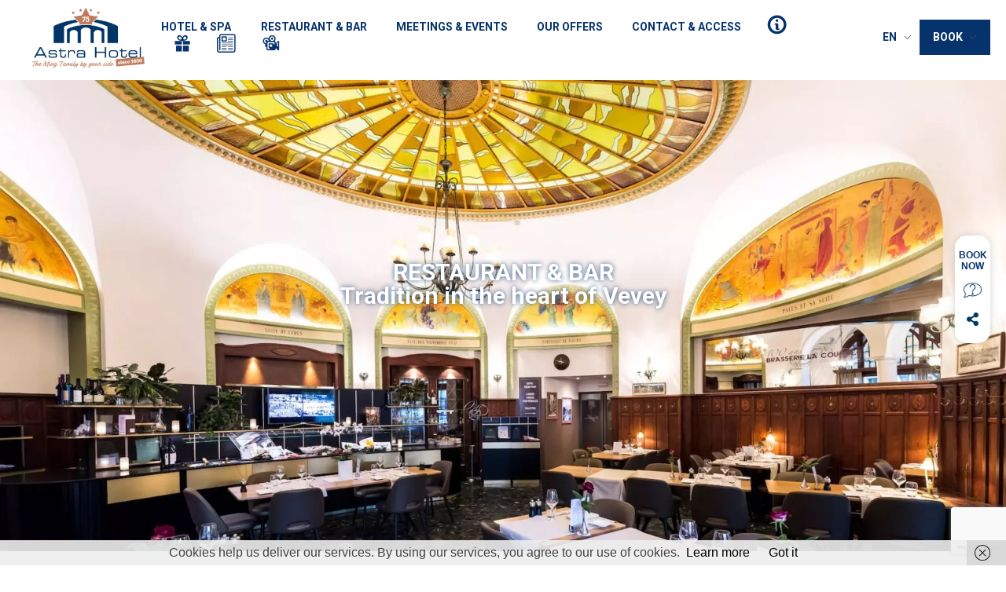

--- FILE ---
content_type: text/html; charset=UTF-8
request_url: https://astra-hotel.ch/en/restaurant-bar/?lang=en
body_size: 43747
content:
<!DOCTYPE html>
<!--[if IE 9 ]>   <html class="no-js oldie ie9 ie" lang="en-GB" > <![endif]-->
<!--[if (gt IE 9)|!(IE)]><!--> <html class="no-js" lang="en-GB" > <!--<![endif]-->
<head>
        <meta charset="UTF-8" >
        <meta http-equiv="X-UA-Compatible" content="IE=edge">
        <!-- devices setting -->
        <meta name="viewport"   content="initial-scale=1,user-scalable=no,width=device-width">

<!-- outputs by wp_head -->
<title>Restaurant &#038; Bar &#8211; Astra Hotel Vevey</title>
<meta name='robots' content='max-image-preview:large' />
<link rel="alternate" href="https://astra-hotel.ch/en/restaurant-bar/" hreflang="en" />
<link rel="alternate" href="https://astra-hotel.ch/de/brasserie-bar/" hreflang="de" />
<link rel="alternate" href="https://astra-hotel.ch/brasserie-bars/" hreflang="fr" />
<link rel="alternate" type="application/rss+xml" title="Astra Hotel Vevey &raquo; Feed" href="https://astra-hotel.ch/en/feed/" />
<link rel="alternate" type="application/rss+xml" title="Astra Hotel Vevey &raquo; Comments Feed" href="https://astra-hotel.ch/en/comments/feed/" />
<link rel="alternate" title="oEmbed (JSON)" type="application/json+oembed" href="https://astra-hotel.ch/wp-json/oembed/1.0/embed?url=https%3A%2F%2Fastra-hotel.ch%2Fen%2Frestaurant-bar%2F&#038;lang=en" />
<link rel="alternate" title="oEmbed (XML)" type="text/xml+oembed" href="https://astra-hotel.ch/wp-json/oembed/1.0/embed?url=https%3A%2F%2Fastra-hotel.ch%2Fen%2Frestaurant-bar%2F&#038;format=xml&#038;lang=en" />
		<!-- This site uses the Google Analytics by MonsterInsights plugin v9.11.1 - Using Analytics tracking - https://www.monsterinsights.com/ -->
							<script src="//www.googletagmanager.com/gtag/js?id=G-91YNGCHGW1"  data-cfasync="false" data-wpfc-render="false" async></script>
			<script data-cfasync="false" data-wpfc-render="false">
				var mi_version = '9.11.1';
				var mi_track_user = true;
				var mi_no_track_reason = '';
								var MonsterInsightsDefaultLocations = {"page_location":"https:\/\/astra-hotel.ch\/en\/restaurant-bar\/?lang=en"};
								if ( typeof MonsterInsightsPrivacyGuardFilter === 'function' ) {
					var MonsterInsightsLocations = (typeof MonsterInsightsExcludeQuery === 'object') ? MonsterInsightsPrivacyGuardFilter( MonsterInsightsExcludeQuery ) : MonsterInsightsPrivacyGuardFilter( MonsterInsightsDefaultLocations );
				} else {
					var MonsterInsightsLocations = (typeof MonsterInsightsExcludeQuery === 'object') ? MonsterInsightsExcludeQuery : MonsterInsightsDefaultLocations;
				}

								var disableStrs = [
										'ga-disable-G-91YNGCHGW1',
									];

				/* Function to detect opted out users */
				function __gtagTrackerIsOptedOut() {
					for (var index = 0; index < disableStrs.length; index++) {
						if (document.cookie.indexOf(disableStrs[index] + '=true') > -1) {
							return true;
						}
					}

					return false;
				}

				/* Disable tracking if the opt-out cookie exists. */
				if (__gtagTrackerIsOptedOut()) {
					for (var index = 0; index < disableStrs.length; index++) {
						window[disableStrs[index]] = true;
					}
				}

				/* Opt-out function */
				function __gtagTrackerOptout() {
					for (var index = 0; index < disableStrs.length; index++) {
						document.cookie = disableStrs[index] + '=true; expires=Thu, 31 Dec 2099 23:59:59 UTC; path=/';
						window[disableStrs[index]] = true;
					}
				}

				if ('undefined' === typeof gaOptout) {
					function gaOptout() {
						__gtagTrackerOptout();
					}
				}
								window.dataLayer = window.dataLayer || [];

				window.MonsterInsightsDualTracker = {
					helpers: {},
					trackers: {},
				};
				if (mi_track_user) {
					function __gtagDataLayer() {
						dataLayer.push(arguments);
					}

					function __gtagTracker(type, name, parameters) {
						if (!parameters) {
							parameters = {};
						}

						if (parameters.send_to) {
							__gtagDataLayer.apply(null, arguments);
							return;
						}

						if (type === 'event') {
														parameters.send_to = monsterinsights_frontend.v4_id;
							var hookName = name;
							if (typeof parameters['event_category'] !== 'undefined') {
								hookName = parameters['event_category'] + ':' + name;
							}

							if (typeof MonsterInsightsDualTracker.trackers[hookName] !== 'undefined') {
								MonsterInsightsDualTracker.trackers[hookName](parameters);
							} else {
								__gtagDataLayer('event', name, parameters);
							}
							
						} else {
							__gtagDataLayer.apply(null, arguments);
						}
					}

					__gtagTracker('js', new Date());
					__gtagTracker('set', {
						'developer_id.dZGIzZG': true,
											});
					if ( MonsterInsightsLocations.page_location ) {
						__gtagTracker('set', MonsterInsightsLocations);
					}
										__gtagTracker('config', 'G-91YNGCHGW1', {"forceSSL":"true","link_attribution":"true"} );
										window.gtag = __gtagTracker;										(function () {
						/* https://developers.google.com/analytics/devguides/collection/analyticsjs/ */
						/* ga and __gaTracker compatibility shim. */
						var noopfn = function () {
							return null;
						};
						var newtracker = function () {
							return new Tracker();
						};
						var Tracker = function () {
							return null;
						};
						var p = Tracker.prototype;
						p.get = noopfn;
						p.set = noopfn;
						p.send = function () {
							var args = Array.prototype.slice.call(arguments);
							args.unshift('send');
							__gaTracker.apply(null, args);
						};
						var __gaTracker = function () {
							var len = arguments.length;
							if (len === 0) {
								return;
							}
							var f = arguments[len - 1];
							if (typeof f !== 'object' || f === null || typeof f.hitCallback !== 'function') {
								if ('send' === arguments[0]) {
									var hitConverted, hitObject = false, action;
									if ('event' === arguments[1]) {
										if ('undefined' !== typeof arguments[3]) {
											hitObject = {
												'eventAction': arguments[3],
												'eventCategory': arguments[2],
												'eventLabel': arguments[4],
												'value': arguments[5] ? arguments[5] : 1,
											}
										}
									}
									if ('pageview' === arguments[1]) {
										if ('undefined' !== typeof arguments[2]) {
											hitObject = {
												'eventAction': 'page_view',
												'page_path': arguments[2],
											}
										}
									}
									if (typeof arguments[2] === 'object') {
										hitObject = arguments[2];
									}
									if (typeof arguments[5] === 'object') {
										Object.assign(hitObject, arguments[5]);
									}
									if ('undefined' !== typeof arguments[1].hitType) {
										hitObject = arguments[1];
										if ('pageview' === hitObject.hitType) {
											hitObject.eventAction = 'page_view';
										}
									}
									if (hitObject) {
										action = 'timing' === arguments[1].hitType ? 'timing_complete' : hitObject.eventAction;
										hitConverted = mapArgs(hitObject);
										__gtagTracker('event', action, hitConverted);
									}
								}
								return;
							}

							function mapArgs(args) {
								var arg, hit = {};
								var gaMap = {
									'eventCategory': 'event_category',
									'eventAction': 'event_action',
									'eventLabel': 'event_label',
									'eventValue': 'event_value',
									'nonInteraction': 'non_interaction',
									'timingCategory': 'event_category',
									'timingVar': 'name',
									'timingValue': 'value',
									'timingLabel': 'event_label',
									'page': 'page_path',
									'location': 'page_location',
									'title': 'page_title',
									'referrer' : 'page_referrer',
								};
								for (arg in args) {
																		if (!(!args.hasOwnProperty(arg) || !gaMap.hasOwnProperty(arg))) {
										hit[gaMap[arg]] = args[arg];
									} else {
										hit[arg] = args[arg];
									}
								}
								return hit;
							}

							try {
								f.hitCallback();
							} catch (ex) {
							}
						};
						__gaTracker.create = newtracker;
						__gaTracker.getByName = newtracker;
						__gaTracker.getAll = function () {
							return [];
						};
						__gaTracker.remove = noopfn;
						__gaTracker.loaded = true;
						window['__gaTracker'] = __gaTracker;
					})();
									} else {
										console.log("");
					(function () {
						function __gtagTracker() {
							return null;
						}

						window['__gtagTracker'] = __gtagTracker;
						window['gtag'] = __gtagTracker;
					})();
									}
			</script>
							<!-- / Google Analytics by MonsterInsights -->
		<style id='wp-img-auto-sizes-contain-inline-css'>
img:is([sizes=auto i],[sizes^="auto," i]){contain-intrinsic-size:3000px 1500px}
/*# sourceURL=wp-img-auto-sizes-contain-inline-css */
</style>

<style id='wp-emoji-styles-inline-css'>

	img.wp-smiley, img.emoji {
		display: inline !important;
		border: none !important;
		box-shadow: none !important;
		height: 1em !important;
		width: 1em !important;
		margin: 0 0.07em !important;
		vertical-align: -0.1em !important;
		background: none !important;
		padding: 0 !important;
	}
/*# sourceURL=wp-emoji-styles-inline-css */
</style>
<style id='classic-theme-styles-inline-css'>
/*! This file is auto-generated */
.wp-block-button__link{color:#fff;background-color:#32373c;border-radius:9999px;box-shadow:none;text-decoration:none;padding:calc(.667em + 2px) calc(1.333em + 2px);font-size:1.125em}.wp-block-file__button{background:#32373c;color:#fff;text-decoration:none}
/*# sourceURL=/wp-includes/css/classic-themes.min.css */
</style>
<style id='global-styles-inline-css'>
:root{--wp--preset--aspect-ratio--square: 1;--wp--preset--aspect-ratio--4-3: 4/3;--wp--preset--aspect-ratio--3-4: 3/4;--wp--preset--aspect-ratio--3-2: 3/2;--wp--preset--aspect-ratio--2-3: 2/3;--wp--preset--aspect-ratio--16-9: 16/9;--wp--preset--aspect-ratio--9-16: 9/16;--wp--preset--color--black: #000000;--wp--preset--color--cyan-bluish-gray: #abb8c3;--wp--preset--color--white: #ffffff;--wp--preset--color--pale-pink: #f78da7;--wp--preset--color--vivid-red: #cf2e2e;--wp--preset--color--luminous-vivid-orange: #ff6900;--wp--preset--color--luminous-vivid-amber: #fcb900;--wp--preset--color--light-green-cyan: #7bdcb5;--wp--preset--color--vivid-green-cyan: #00d084;--wp--preset--color--pale-cyan-blue: #8ed1fc;--wp--preset--color--vivid-cyan-blue: #0693e3;--wp--preset--color--vivid-purple: #9b51e0;--wp--preset--gradient--vivid-cyan-blue-to-vivid-purple: linear-gradient(135deg,rgb(6,147,227) 0%,rgb(155,81,224) 100%);--wp--preset--gradient--light-green-cyan-to-vivid-green-cyan: linear-gradient(135deg,rgb(122,220,180) 0%,rgb(0,208,130) 100%);--wp--preset--gradient--luminous-vivid-amber-to-luminous-vivid-orange: linear-gradient(135deg,rgb(252,185,0) 0%,rgb(255,105,0) 100%);--wp--preset--gradient--luminous-vivid-orange-to-vivid-red: linear-gradient(135deg,rgb(255,105,0) 0%,rgb(207,46,46) 100%);--wp--preset--gradient--very-light-gray-to-cyan-bluish-gray: linear-gradient(135deg,rgb(238,238,238) 0%,rgb(169,184,195) 100%);--wp--preset--gradient--cool-to-warm-spectrum: linear-gradient(135deg,rgb(74,234,220) 0%,rgb(151,120,209) 20%,rgb(207,42,186) 40%,rgb(238,44,130) 60%,rgb(251,105,98) 80%,rgb(254,248,76) 100%);--wp--preset--gradient--blush-light-purple: linear-gradient(135deg,rgb(255,206,236) 0%,rgb(152,150,240) 100%);--wp--preset--gradient--blush-bordeaux: linear-gradient(135deg,rgb(254,205,165) 0%,rgb(254,45,45) 50%,rgb(107,0,62) 100%);--wp--preset--gradient--luminous-dusk: linear-gradient(135deg,rgb(255,203,112) 0%,rgb(199,81,192) 50%,rgb(65,88,208) 100%);--wp--preset--gradient--pale-ocean: linear-gradient(135deg,rgb(255,245,203) 0%,rgb(182,227,212) 50%,rgb(51,167,181) 100%);--wp--preset--gradient--electric-grass: linear-gradient(135deg,rgb(202,248,128) 0%,rgb(113,206,126) 100%);--wp--preset--gradient--midnight: linear-gradient(135deg,rgb(2,3,129) 0%,rgb(40,116,252) 100%);--wp--preset--font-size--small: 13px;--wp--preset--font-size--medium: 20px;--wp--preset--font-size--large: 36px;--wp--preset--font-size--x-large: 42px;--wp--preset--spacing--20: 0.44rem;--wp--preset--spacing--30: 0.67rem;--wp--preset--spacing--40: 1rem;--wp--preset--spacing--50: 1.5rem;--wp--preset--spacing--60: 2.25rem;--wp--preset--spacing--70: 3.38rem;--wp--preset--spacing--80: 5.06rem;--wp--preset--shadow--natural: 6px 6px 9px rgba(0, 0, 0, 0.2);--wp--preset--shadow--deep: 12px 12px 50px rgba(0, 0, 0, 0.4);--wp--preset--shadow--sharp: 6px 6px 0px rgba(0, 0, 0, 0.2);--wp--preset--shadow--outlined: 6px 6px 0px -3px rgb(255, 255, 255), 6px 6px rgb(0, 0, 0);--wp--preset--shadow--crisp: 6px 6px 0px rgb(0, 0, 0);}:where(.is-layout-flex){gap: 0.5em;}:where(.is-layout-grid){gap: 0.5em;}body .is-layout-flex{display: flex;}.is-layout-flex{flex-wrap: wrap;align-items: center;}.is-layout-flex > :is(*, div){margin: 0;}body .is-layout-grid{display: grid;}.is-layout-grid > :is(*, div){margin: 0;}:where(.wp-block-columns.is-layout-flex){gap: 2em;}:where(.wp-block-columns.is-layout-grid){gap: 2em;}:where(.wp-block-post-template.is-layout-flex){gap: 1.25em;}:where(.wp-block-post-template.is-layout-grid){gap: 1.25em;}.has-black-color{color: var(--wp--preset--color--black) !important;}.has-cyan-bluish-gray-color{color: var(--wp--preset--color--cyan-bluish-gray) !important;}.has-white-color{color: var(--wp--preset--color--white) !important;}.has-pale-pink-color{color: var(--wp--preset--color--pale-pink) !important;}.has-vivid-red-color{color: var(--wp--preset--color--vivid-red) !important;}.has-luminous-vivid-orange-color{color: var(--wp--preset--color--luminous-vivid-orange) !important;}.has-luminous-vivid-amber-color{color: var(--wp--preset--color--luminous-vivid-amber) !important;}.has-light-green-cyan-color{color: var(--wp--preset--color--light-green-cyan) !important;}.has-vivid-green-cyan-color{color: var(--wp--preset--color--vivid-green-cyan) !important;}.has-pale-cyan-blue-color{color: var(--wp--preset--color--pale-cyan-blue) !important;}.has-vivid-cyan-blue-color{color: var(--wp--preset--color--vivid-cyan-blue) !important;}.has-vivid-purple-color{color: var(--wp--preset--color--vivid-purple) !important;}.has-black-background-color{background-color: var(--wp--preset--color--black) !important;}.has-cyan-bluish-gray-background-color{background-color: var(--wp--preset--color--cyan-bluish-gray) !important;}.has-white-background-color{background-color: var(--wp--preset--color--white) !important;}.has-pale-pink-background-color{background-color: var(--wp--preset--color--pale-pink) !important;}.has-vivid-red-background-color{background-color: var(--wp--preset--color--vivid-red) !important;}.has-luminous-vivid-orange-background-color{background-color: var(--wp--preset--color--luminous-vivid-orange) !important;}.has-luminous-vivid-amber-background-color{background-color: var(--wp--preset--color--luminous-vivid-amber) !important;}.has-light-green-cyan-background-color{background-color: var(--wp--preset--color--light-green-cyan) !important;}.has-vivid-green-cyan-background-color{background-color: var(--wp--preset--color--vivid-green-cyan) !important;}.has-pale-cyan-blue-background-color{background-color: var(--wp--preset--color--pale-cyan-blue) !important;}.has-vivid-cyan-blue-background-color{background-color: var(--wp--preset--color--vivid-cyan-blue) !important;}.has-vivid-purple-background-color{background-color: var(--wp--preset--color--vivid-purple) !important;}.has-black-border-color{border-color: var(--wp--preset--color--black) !important;}.has-cyan-bluish-gray-border-color{border-color: var(--wp--preset--color--cyan-bluish-gray) !important;}.has-white-border-color{border-color: var(--wp--preset--color--white) !important;}.has-pale-pink-border-color{border-color: var(--wp--preset--color--pale-pink) !important;}.has-vivid-red-border-color{border-color: var(--wp--preset--color--vivid-red) !important;}.has-luminous-vivid-orange-border-color{border-color: var(--wp--preset--color--luminous-vivid-orange) !important;}.has-luminous-vivid-amber-border-color{border-color: var(--wp--preset--color--luminous-vivid-amber) !important;}.has-light-green-cyan-border-color{border-color: var(--wp--preset--color--light-green-cyan) !important;}.has-vivid-green-cyan-border-color{border-color: var(--wp--preset--color--vivid-green-cyan) !important;}.has-pale-cyan-blue-border-color{border-color: var(--wp--preset--color--pale-cyan-blue) !important;}.has-vivid-cyan-blue-border-color{border-color: var(--wp--preset--color--vivid-cyan-blue) !important;}.has-vivid-purple-border-color{border-color: var(--wp--preset--color--vivid-purple) !important;}.has-vivid-cyan-blue-to-vivid-purple-gradient-background{background: var(--wp--preset--gradient--vivid-cyan-blue-to-vivid-purple) !important;}.has-light-green-cyan-to-vivid-green-cyan-gradient-background{background: var(--wp--preset--gradient--light-green-cyan-to-vivid-green-cyan) !important;}.has-luminous-vivid-amber-to-luminous-vivid-orange-gradient-background{background: var(--wp--preset--gradient--luminous-vivid-amber-to-luminous-vivid-orange) !important;}.has-luminous-vivid-orange-to-vivid-red-gradient-background{background: var(--wp--preset--gradient--luminous-vivid-orange-to-vivid-red) !important;}.has-very-light-gray-to-cyan-bluish-gray-gradient-background{background: var(--wp--preset--gradient--very-light-gray-to-cyan-bluish-gray) !important;}.has-cool-to-warm-spectrum-gradient-background{background: var(--wp--preset--gradient--cool-to-warm-spectrum) !important;}.has-blush-light-purple-gradient-background{background: var(--wp--preset--gradient--blush-light-purple) !important;}.has-blush-bordeaux-gradient-background{background: var(--wp--preset--gradient--blush-bordeaux) !important;}.has-luminous-dusk-gradient-background{background: var(--wp--preset--gradient--luminous-dusk) !important;}.has-pale-ocean-gradient-background{background: var(--wp--preset--gradient--pale-ocean) !important;}.has-electric-grass-gradient-background{background: var(--wp--preset--gradient--electric-grass) !important;}.has-midnight-gradient-background{background: var(--wp--preset--gradient--midnight) !important;}.has-small-font-size{font-size: var(--wp--preset--font-size--small) !important;}.has-medium-font-size{font-size: var(--wp--preset--font-size--medium) !important;}.has-large-font-size{font-size: var(--wp--preset--font-size--large) !important;}.has-x-large-font-size{font-size: var(--wp--preset--font-size--x-large) !important;}
:where(.wp-block-post-template.is-layout-flex){gap: 1.25em;}:where(.wp-block-post-template.is-layout-grid){gap: 1.25em;}
:where(.wp-block-term-template.is-layout-flex){gap: 1.25em;}:where(.wp-block-term-template.is-layout-grid){gap: 1.25em;}
:where(.wp-block-columns.is-layout-flex){gap: 2em;}:where(.wp-block-columns.is-layout-grid){gap: 2em;}
:root :where(.wp-block-pullquote){font-size: 1.5em;line-height: 1.6;}
/*# sourceURL=global-styles-inline-css */
</style>
<link rel='stylesheet' id='netcam-ls-styles-css' href='https://astra-hotel.ch/wp-content/plugins/netcam-live-stream/netcam-live-stream.css?ver=6.9' media='all' />
<link rel='stylesheet' id='sfbap1_socialfeed_style-css' href='https://astra-hotel.ch/wp-content/plugins/wp-social-feed/includes/../bower_components/social-feed/css/jquery.socialfeed.css?ver=1.0.0' media='all' />
<link rel='stylesheet' id='htbbootstrap-css' href='https://astra-hotel.ch/wp-content/plugins/ht-mega-for-elementor/assets/css/htbbootstrap.css?ver=3.0.4' media='all' />
<link rel='stylesheet' id='font-awesome-css' href='https://astra-hotel.ch/wp-content/plugins/elementor/assets/lib/font-awesome/css/font-awesome.min.css?ver=4.7.0' media='all' />
<link rel='stylesheet' id='htmega-animation-css' href='https://astra-hotel.ch/wp-content/plugins/ht-mega-for-elementor/assets/css/animation.css?ver=3.0.4' media='all' />
<link rel='stylesheet' id='htmega-keyframes-css' href='https://astra-hotel.ch/wp-content/plugins/ht-mega-for-elementor/assets/css/htmega-keyframes.css?ver=3.0.4' media='all' />
<link rel='stylesheet' id='htmega-global-style-min-css' href='https://astra-hotel.ch/wp-content/plugins/ht-mega-for-elementor/assets/css/htmega-global-style.min.css?ver=3.0.4' media='all' />
<link rel='stylesheet' id='parent-style-css' href='https://astra-hotel.ch/wp-content/themes/phlox/style.css?ver=6.9' media='all' />
<link rel='stylesheet' id='auxin-base-css' href='https://astra-hotel.ch/wp-content/themes/phlox/css/base.css?ver=2.10.0' media='all' />
<link rel='stylesheet' id='auxin-front-icon-css' href='https://astra-hotel.ch/wp-content/themes/phlox/css/auxin-icon.css?ver=2.10.0' media='all' />
<link rel='stylesheet' id='auxin-main-css' href='https://astra-hotel.ch/wp-content/themes/phlox/css/main.css?ver=2.10.0' media='all' />
<link rel='stylesheet' id='dflip-style-css' href='https://astra-hotel.ch/wp-content/plugins/3d-flipbook-dflip-lite/assets/css/dflip.min.css?ver=2.4.20' media='all' />
<link rel='stylesheet' id='elementor-frontend-css' href='https://astra-hotel.ch/wp-content/uploads/elementor/css/custom-frontend.min.css?ver=1768975132' media='all' />
<style id='elementor-frontend-inline-css'>
.elementor-kit-35617{--e-global-color-primary:#003865;--e-global-color-secondary:#54595F;--e-global-color-text:#7A7A7A;--e-global-color-accent:#61CE70;--e-global-color-bb02656:#BE7B5D;--e-global-color-6b640a9:#FFFFFF;--e-global-typography-primary-font-family:"Roboto";--e-global-typography-primary-font-weight:600;--e-global-typography-secondary-font-family:"Roboto Slab";--e-global-typography-secondary-font-weight:400;--e-global-typography-text-font-family:"Roboto";--e-global-typography-text-font-weight:400;--e-global-typography-accent-font-family:"Roboto";--e-global-typography-accent-font-weight:500;}.elementor-kit-35617 e-page-transition{background-color:#FFBC7D;}.elementor-section.elementor-section-boxed > .elementor-container{max-width:1140px;}.e-con{--container-max-width:1140px;}.elementor-widget:not(:last-child){margin-block-end:20px;}.elementor-element{--widgets-spacing:20px 20px;--widgets-spacing-row:20px;--widgets-spacing-column:20px;}{}h1.entry-title{display:var(--page-title-display);}@media(max-width:1024px){.elementor-section.elementor-section-boxed > .elementor-container{max-width:1024px;}.e-con{--container-max-width:1024px;}}@media(max-width:1000px){.elementor-section.elementor-section-boxed > .elementor-container{max-width:767px;}.e-con{--container-max-width:767px;}}
.elementor-30085 .elementor-element.elementor-element-d7ec39f:not(.elementor-motion-effects-element-type-background) > .ee-parallax > .ee-parallax__inner{background-image:url("https://astra-hotel.ch/wp-content/uploads/2019/05/astra-hotel-vevey-brasserie-bars-lounge-2-min.jpg");background-position:top center;background-repeat:no-repeat;background-size:cover;}.elementor-30085 .elementor-element.elementor-element-d7ec39f:not(.elementor-motion-effects-element-type-background), .elementor-30085 .elementor-element.elementor-element-d7ec39f > .elementor-motion-effects-container > .elementor-motion-effects-layer{background-image:url("https://astra-hotel.ch/wp-content/uploads/2019/05/astra-hotel-vevey-brasserie-bars-lounge-2-min.jpg");background-position:top center;background-repeat:no-repeat;background-size:cover;}.elementor-30085 .elementor-element.elementor-element-d7ec39f > .elementor-container{min-height:480px;}.elementor-30085 .elementor-element.elementor-element-d7ec39f{transition:background 0.3s, border 0.3s, border-radius 0.3s, box-shadow 0.3s;padding:20px 20px 100px 20px;}.elementor-30085 .elementor-element.elementor-element-d7ec39f > .elementor-background-overlay{transition:background 0.3s, border-radius 0.3s, opacity 0.3s;}.elementor-30085 .elementor-element.elementor-element-4454e4c > .elementor-widget-wrap > .elementor-widget:not(.elementor-widget__width-auto):not(.elementor-widget__width-initial):not(:last-child):not(.elementor-absolute){margin-block-end:0px;}.elementor-widget-heading .elementor-heading-title{font-family:var( --e-global-typography-primary-font-family ), Sans-serif;font-weight:var( --e-global-typography-primary-font-weight );color:var( --e-global-color-primary );}.elementor-30085 .elementor-element.elementor-element-58267a3 > .elementor-widget-container{margin:0px 0px 0px 0px;}.elementor-30085 .elementor-element.elementor-element-58267a3{text-align:center;}.elementor-30085 .elementor-element.elementor-element-58267a3 .elementor-heading-title{font-size:30px;font-weight:bold;text-transform:uppercase;text-shadow:0px 0px 6px rgba(6,51,108,0.8);color:#ffffff;}.elementor-30085 .elementor-element.elementor-element-7fefbd0{text-align:center;}.elementor-30085 .elementor-element.elementor-element-7fefbd0 .elementor-heading-title{font-size:30px;font-weight:bold;text-shadow:0px 0px 6px rgba(6,51,108,0.8);color:#ffffff;}.elementor-30085 .elementor-element.elementor-element-980eae0{transition:background 0.3s, border 0.3s, border-radius 0.3s, box-shadow 0.3s;margin-top:50px;margin-bottom:17px;padding:0px 0px 0px 0px;}.elementor-30085 .elementor-element.elementor-element-980eae0 > .elementor-background-overlay{transition:background 0.3s, border-radius 0.3s, opacity 0.3s;}.elementor-30085 .elementor-element.elementor-element-2e20423 > .elementor-element-populated{padding:0px 0px 0px 0px;}.elementor-30085 .elementor-element.elementor-element-c423cce > .elementor-widget-container{background-color:#ffffff;margin:0px 0px 10px 0px;padding:10px 10px 10px 10px;border-style:solid;border-width:2px 0px 2px 0px;border-color:#db000c;}.elementor-30085 .elementor-element.elementor-element-c423cce{text-align:center;}.elementor-30085 .elementor-element.elementor-element-c423cce .elementor-heading-title{font-size:20px;text-transform:uppercase;color:#164271;}.elementor-30085 .elementor-element.elementor-element-df27fa6{--spacer-size:10px;}.elementor-30085 .elementor-element.elementor-element-7040b0d > .elementor-widget-container{margin:0px -90px 0px 0px;}.elementor-30085 .elementor-element.elementor-element-4451900{transition:background 0.3s, border 0.3s, border-radius 0.3s, box-shadow 0.3s;margin-top:0px;margin-bottom:14px;padding:0px 0px 0px 0px;}.elementor-30085 .elementor-element.elementor-element-4451900 > .elementor-background-overlay{transition:background 0.3s, border-radius 0.3s, opacity 0.3s;}.elementor-30085 .elementor-element.elementor-element-7e5e61a > .elementor-element-populated{padding:0px 0px 0px 0px;}.elementor-30085 .elementor-element.elementor-element-b137110 > .elementor-widget-container{background-color:#ffffff;margin:-18px 0px 10px 0px;padding:10px 10px 10px 10px;border-style:solid;border-width:2px 0px 2px 0px;border-color:#db000c;}.elementor-30085 .elementor-element.elementor-element-b137110{text-align:center;}.elementor-30085 .elementor-element.elementor-element-b137110 .elementor-heading-title{font-size:20px;text-transform:uppercase;color:#164271;}.elementor-30085 .elementor-element.elementor-element-df6a002{margin-top:-37px;margin-bottom:81px;padding:0px 0px 0px 0px;}.elementor-30085 .elementor-element.elementor-element-3c8916c:not(.elementor-motion-effects-element-type-background) > .elementor-widget-wrap, .elementor-30085 .elementor-element.elementor-element-3c8916c > .elementor-widget-wrap > .elementor-motion-effects-container > .elementor-motion-effects-layer{background-color:#f2f2f2;}.elementor-bc-flex-widget .elementor-30085 .elementor-element.elementor-element-3c8916c.elementor-column .elementor-widget-wrap{align-items:center;}.elementor-30085 .elementor-element.elementor-element-3c8916c.elementor-column.elementor-element[data-element_type="column"] > .elementor-widget-wrap.elementor-element-populated{align-content:center;align-items:center;}.elementor-30085 .elementor-element.elementor-element-3c8916c > .elementor-element-populated{transition:background 0.3s, border 0.3s, border-radius 0.3s, box-shadow 0.3s;margin:0px 0px 0px 0px;--e-column-margin-right:0px;--e-column-margin-left:0px;padding:70px 70px 70px 70px;}.elementor-30085 .elementor-element.elementor-element-3c8916c > .elementor-element-populated > .elementor-background-overlay{transition:background 0.3s, border-radius 0.3s, opacity 0.3s;}.elementor-widget-text-editor{font-family:var( --e-global-typography-text-font-family ), Sans-serif;font-weight:var( --e-global-typography-text-font-weight );color:var( --e-global-color-text );}.elementor-widget-text-editor.elementor-drop-cap-view-stacked .elementor-drop-cap{background-color:var( --e-global-color-primary );}.elementor-widget-text-editor.elementor-drop-cap-view-framed .elementor-drop-cap, .elementor-widget-text-editor.elementor-drop-cap-view-default .elementor-drop-cap{color:var( --e-global-color-primary );border-color:var( --e-global-color-primary );}.elementor-30085 .elementor-element.elementor-element-d0b6345 > .elementor-widget-container{margin:-400px 0px 0px 0px;}.elementor-30085 .elementor-element.elementor-element-d0b6345{text-align:start;font-size:16px;}.elementor-bc-flex-widget .elementor-30085 .elementor-element.elementor-element-35384d8.elementor-column .elementor-widget-wrap{align-items:flex-start;}.elementor-30085 .elementor-element.elementor-element-35384d8.elementor-column.elementor-element[data-element_type="column"] > .elementor-widget-wrap.elementor-element-populated{align-content:flex-start;align-items:flex-start;}.elementor-30085 .elementor-element.elementor-element-35384d8 > .elementor-element-populated{transition:background 0.3s, border 0.3s, border-radius 0.3s, box-shadow 0.3s;margin:0px 0px 0px 0px;--e-column-margin-right:0px;--e-column-margin-left:0px;padding:0px 0px 0px 0px;}.elementor-30085 .elementor-element.elementor-element-35384d8 > .elementor-element-populated > .elementor-background-overlay{transition:background 0.3s, border-radius 0.3s, opacity 0.3s;}.elementor-30085 .elementor-element.elementor-element-131b2a1 > .elementor-container{min-height:400px;}.elementor-30085 .elementor-element.elementor-element-131b2a1{margin-top:0px;margin-bottom:0px;padding:0px 0px 0px 0px;}.elementor-30085 .elementor-element.elementor-element-1bf8680:not(.elementor-motion-effects-element-type-background) > .elementor-widget-wrap, .elementor-30085 .elementor-element.elementor-element-1bf8680 > .elementor-widget-wrap > .elementor-motion-effects-container > .elementor-motion-effects-layer{background-color:#f2f2f2;background-image:url("https://astra-hotel.ch/wp-content/uploads/2019/05/astra-hotel-vevey-galerie-hotel-en-image-10.jpg");background-position:center right;background-size:cover;}.elementor-30085 .elementor-element.elementor-element-1bf8680 > .elementor-element-populated >  .elementor-background-overlay{background-color:#000000;opacity:0.6;filter:brightness( 100% ) contrast( 100% ) saturate( 100% ) blur( 0px ) hue-rotate( 0deg );}.elementor-bc-flex-widget .elementor-30085 .elementor-element.elementor-element-1bf8680.elementor-column .elementor-widget-wrap{align-items:center;}.elementor-30085 .elementor-element.elementor-element-1bf8680.elementor-column.elementor-element[data-element_type="column"] > .elementor-widget-wrap.elementor-element-populated{align-content:center;align-items:center;}.elementor-30085 .elementor-element.elementor-element-1bf8680 > .elementor-element-populated{transition:background 0.3s, border 0.3s, border-radius 0.3s, box-shadow 0.3s;padding:70px 70px 70px 70px;}.elementor-30085 .elementor-element.elementor-element-1bf8680 > .elementor-element-populated > .elementor-background-overlay{transition:background 0.3s, border-radius 0.3s, opacity 0.3s;}.elementor-widget-button .elementor-button{background-color:var( --e-global-color-accent );font-family:var( --e-global-typography-accent-font-family ), Sans-serif;font-weight:var( --e-global-typography-accent-font-weight );}.elementor-30085 .elementor-element.elementor-element-3be71bb .elementor-button{background-color:#ffffff;font-size:18px;font-weight:bold;fill:#000000;color:#000000;border-style:solid;border-width:2px 2px 2px 2px;border-radius:0px 0px 0px 0px;}.elementor-30085 .elementor-element.elementor-element-3be71bb > .elementor-widget-container{margin:0px 0px 0px 0px;}.elementor-30085 .elementor-element.elementor-element-163000c:not(.elementor-motion-effects-element-type-background) > .elementor-widget-wrap, .elementor-30085 .elementor-element.elementor-element-163000c > .elementor-widget-wrap > .elementor-motion-effects-container > .elementor-motion-effects-layer{background-color:#f2f2f2;background-image:url("https://astra-hotel.ch/wp-content/uploads/2019/05/astra-hotel-vevey-estival-min.jpg");background-position:center center;background-size:cover;}.elementor-30085 .elementor-element.elementor-element-163000c > .elementor-element-populated >  .elementor-background-overlay{background-color:#000000;opacity:0.6;filter:brightness( 100% ) contrast( 100% ) saturate( 100% ) blur( 0px ) hue-rotate( 0deg );}.elementor-bc-flex-widget .elementor-30085 .elementor-element.elementor-element-163000c.elementor-column .elementor-widget-wrap{align-items:center;}.elementor-30085 .elementor-element.elementor-element-163000c.elementor-column.elementor-element[data-element_type="column"] > .elementor-widget-wrap.elementor-element-populated{align-content:center;align-items:center;}.elementor-30085 .elementor-element.elementor-element-163000c > .elementor-element-populated{transition:background 0.3s, border 0.3s, border-radius 0.3s, box-shadow 0.3s;padding:70px 70px 70px 70px;}.elementor-30085 .elementor-element.elementor-element-163000c > .elementor-element-populated > .elementor-background-overlay{transition:background 0.3s, border-radius 0.3s, opacity 0.3s;}.elementor-30085 .elementor-element.elementor-element-f6c1a08 .elementor-button{background-color:#ffffff;font-size:18px;font-weight:bold;fill:#000000;color:#000000;border-style:solid;border-width:2px 2px 2px 2px;border-radius:0px 0px 0px 0px;}.elementor-30085 .elementor-element.elementor-element-f6c1a08 > .elementor-widget-container{margin:0px 0px 0px 0px;}.elementor-30085 .elementor-element.elementor-element-c458e86 > .elementor-container{min-height:400px;}.elementor-30085 .elementor-element.elementor-element-c458e86{margin-top:0px;margin-bottom:0px;padding:0px 0px 0px 0px;}.elementor-30085 .elementor-element.elementor-element-10924fc:not(.elementor-motion-effects-element-type-background) > .elementor-widget-wrap, .elementor-30085 .elementor-element.elementor-element-10924fc > .elementor-widget-wrap > .elementor-motion-effects-container > .elementor-motion-effects-layer{background-color:#f2f2f2;background-image:url("https://astra-hotel.ch/wp-content/uploads/2020/01/unnamed-2.png");background-position:center center;background-size:cover;}.elementor-30085 .elementor-element.elementor-element-10924fc > .elementor-element-populated >  .elementor-background-overlay{background-color:#000000;opacity:0.6;filter:brightness( 100% ) contrast( 100% ) saturate( 100% ) blur( 0px ) hue-rotate( 0deg );}.elementor-bc-flex-widget .elementor-30085 .elementor-element.elementor-element-10924fc.elementor-column .elementor-widget-wrap{align-items:center;}.elementor-30085 .elementor-element.elementor-element-10924fc.elementor-column.elementor-element[data-element_type="column"] > .elementor-widget-wrap.elementor-element-populated{align-content:center;align-items:center;}.elementor-30085 .elementor-element.elementor-element-10924fc > .elementor-element-populated{transition:background 0.3s, border 0.3s, border-radius 0.3s, box-shadow 0.3s;padding:70px 70px 70px 70px;}.elementor-30085 .elementor-element.elementor-element-10924fc > .elementor-element-populated > .elementor-background-overlay{transition:background 0.3s, border-radius 0.3s, opacity 0.3s;}.elementor-30085 .elementor-element.elementor-element-06a0b2b .elementor-button{background-color:#ffffff;font-size:18px;font-weight:bold;fill:#000000;color:#000000;border-style:solid;border-width:2px 2px 2px 2px;border-radius:0px 0px 0px 0px;}.elementor-30085 .elementor-element.elementor-element-06a0b2b > .elementor-widget-container{margin:0px 0px 0px 0px;}.elementor-30085 .elementor-element.elementor-element-1c5cb52:not(.elementor-motion-effects-element-type-background) > .elementor-widget-wrap, .elementor-30085 .elementor-element.elementor-element-1c5cb52 > .elementor-widget-wrap > .elementor-motion-effects-container > .elementor-motion-effects-layer{background-color:#f2f2f2;background-image:url("https://astra-hotel.ch/wp-content/uploads/2019/05/astra-hotel-vevey-asperges-min.jpg");background-position:center center;background-size:cover;}.elementor-30085 .elementor-element.elementor-element-1c5cb52 > .elementor-element-populated >  .elementor-background-overlay{background-color:#000000;opacity:0.6;filter:brightness( 100% ) contrast( 100% ) saturate( 100% ) blur( 0px ) hue-rotate( 0deg );}.elementor-bc-flex-widget .elementor-30085 .elementor-element.elementor-element-1c5cb52.elementor-column .elementor-widget-wrap{align-items:center;}.elementor-30085 .elementor-element.elementor-element-1c5cb52.elementor-column.elementor-element[data-element_type="column"] > .elementor-widget-wrap.elementor-element-populated{align-content:center;align-items:center;}.elementor-30085 .elementor-element.elementor-element-1c5cb52 > .elementor-element-populated{transition:background 0.3s, border 0.3s, border-radius 0.3s, box-shadow 0.3s;padding:70px 70px 70px 70px;}.elementor-30085 .elementor-element.elementor-element-1c5cb52 > .elementor-element-populated > .elementor-background-overlay{transition:background 0.3s, border-radius 0.3s, opacity 0.3s;}.elementor-30085 .elementor-element.elementor-element-b1b44f4 .elementor-button{background-color:#ffffff;font-size:18px;font-weight:bold;fill:#000000;color:#000000;border-style:solid;border-width:2px 2px 2px 2px;border-radius:0px 0px 0px 0px;}.elementor-30085 .elementor-element.elementor-element-b1b44f4 > .elementor-widget-container{margin:0px 0px 0px 0px;}.elementor-30085 .elementor-element.elementor-element-c1985ca > .elementor-container{min-height:400px;}.elementor-30085 .elementor-element.elementor-element-c1985ca{margin-top:0px;margin-bottom:0px;padding:0px 0px 0px 0px;}.elementor-30085 .elementor-element.elementor-element-e95617a:not(.elementor-motion-effects-element-type-background) > .elementor-widget-wrap, .elementor-30085 .elementor-element.elementor-element-e95617a > .elementor-widget-wrap > .elementor-motion-effects-container > .elementor-motion-effects-layer{background-color:#f2f2f2;background-image:url("https://astra-hotel.ch/wp-content/uploads/2023/02/vermicelle2.jpg");background-position:center right;background-size:cover;}.elementor-30085 .elementor-element.elementor-element-e95617a > .elementor-element-populated >  .elementor-background-overlay{background-color:#000000;opacity:0.6;filter:brightness( 100% ) contrast( 100% ) saturate( 100% ) blur( 0px ) hue-rotate( 0deg );}.elementor-bc-flex-widget .elementor-30085 .elementor-element.elementor-element-e95617a.elementor-column .elementor-widget-wrap{align-items:center;}.elementor-30085 .elementor-element.elementor-element-e95617a.elementor-column.elementor-element[data-element_type="column"] > .elementor-widget-wrap.elementor-element-populated{align-content:center;align-items:center;}.elementor-30085 .elementor-element.elementor-element-e95617a > .elementor-element-populated{transition:background 0.3s, border 0.3s, border-radius 0.3s, box-shadow 0.3s;padding:70px 70px 70px 70px;}.elementor-30085 .elementor-element.elementor-element-e95617a > .elementor-element-populated > .elementor-background-overlay{transition:background 0.3s, border-radius 0.3s, opacity 0.3s;}.elementor-30085 .elementor-element.elementor-element-13d5a7a .elementor-button{background-color:#ffffff;font-size:18px;font-weight:bold;fill:#000000;color:#000000;border-style:solid;border-width:2px 2px 2px 2px;border-radius:0px 0px 0px 0px;}.elementor-30085 .elementor-element.elementor-element-13d5a7a > .elementor-widget-container{margin:0px 0px 0px 0px;}.elementor-30085 .elementor-element.elementor-element-3c80440:not(.elementor-motion-effects-element-type-background) > .elementor-widget-wrap, .elementor-30085 .elementor-element.elementor-element-3c80440 > .elementor-widget-wrap > .elementor-motion-effects-container > .elementor-motion-effects-layer{background-color:#f2f2f2;background-image:url("https://astra-hotel.ch/wp-content/uploads/2019/05/astra-hotel-vevey-vins-min.jpg");background-position:center center;background-size:cover;}.elementor-30085 .elementor-element.elementor-element-3c80440 > .elementor-element-populated >  .elementor-background-overlay{background-color:#000000;opacity:0.6;filter:brightness( 100% ) contrast( 100% ) saturate( 100% ) blur( 0px ) hue-rotate( 0deg );}.elementor-bc-flex-widget .elementor-30085 .elementor-element.elementor-element-3c80440.elementor-column .elementor-widget-wrap{align-items:center;}.elementor-30085 .elementor-element.elementor-element-3c80440.elementor-column.elementor-element[data-element_type="column"] > .elementor-widget-wrap.elementor-element-populated{align-content:center;align-items:center;}.elementor-30085 .elementor-element.elementor-element-3c80440 > .elementor-element-populated{transition:background 0.3s, border 0.3s, border-radius 0.3s, box-shadow 0.3s;padding:70px 70px 70px 70px;}.elementor-30085 .elementor-element.elementor-element-3c80440 > .elementor-element-populated > .elementor-background-overlay{transition:background 0.3s, border-radius 0.3s, opacity 0.3s;}.elementor-30085 .elementor-element.elementor-element-d53bdbd .elementor-button{background-color:#ffffff;font-size:18px;font-weight:bold;fill:#000000;color:#000000;border-style:solid;border-width:2px 2px 2px 2px;border-radius:0px 0px 0px 0px;}.elementor-30085 .elementor-element.elementor-element-d53bdbd > .elementor-widget-container{margin:0px 0px 0px 0px;}.elementor-30085 .elementor-element.elementor-element-3b304bd8 > .elementor-container{max-width:1340px;}.elementor-30085 .elementor-element.elementor-element-3b304bd8{margin-top:100px;margin-bottom:0px;}.elementor-30085 .elementor-element.elementor-element-280e8f4e > .elementor-element-populated{margin:0px 0px 0px 0px;--e-column-margin-right:0px;--e-column-margin-left:0px;padding:0px 0px 0px 0px;}.elementor-30085 .elementor-element.elementor-element-1299336c > .elementor-widget-container{background-color:#ffffff;margin:0px 0px 10px 0px;padding:10px 10px 10px 10px;border-style:solid;border-width:2px 0px 2px 0px;border-color:#db000c;}.elementor-30085 .elementor-element.elementor-element-1299336c{text-align:center;}.elementor-30085 .elementor-element.elementor-element-1299336c .elementor-heading-title{font-size:20px;text-transform:uppercase;color:#164271;}.elementor-30085 .elementor-element.elementor-element-395cc6ea:not(.elementor-motion-effects-element-type-background), .elementor-30085 .elementor-element.elementor-element-395cc6ea > .elementor-motion-effects-container > .elementor-motion-effects-layer{background-color:#f2f2f2;}.elementor-30085 .elementor-element.elementor-element-395cc6ea{transition:background 0.3s, border 0.3s, border-radius 0.3s, box-shadow 0.3s;margin-top:-31px;margin-bottom:0px;z-index:1;}.elementor-30085 .elementor-element.elementor-element-395cc6ea > .elementor-background-overlay{transition:background 0.3s, border-radius 0.3s, opacity 0.3s;}.elementor-bc-flex-widget .elementor-30085 .elementor-element.elementor-element-4bca2313.elementor-column .elementor-widget-wrap{align-items:center;}.elementor-30085 .elementor-element.elementor-element-4bca2313.elementor-column.elementor-element[data-element_type="column"] > .elementor-widget-wrap.elementor-element-populated{align-content:center;align-items:center;}.elementor-30085 .elementor-element.elementor-element-4bca2313 > .elementor-element-populated{padding:40px 45px 40px 45px;}.elementor-30085 .elementor-element.elementor-element-6039cfa3{font-family:"Roboto", Sans-serif;font-weight:400;}.elementor-30085 .elementor-element.elementor-element-32f2ad4:not(.elementor-motion-effects-element-type-background) > .elementor-widget-wrap, .elementor-30085 .elementor-element.elementor-element-32f2ad4 > .elementor-widget-wrap > .elementor-motion-effects-container > .elementor-motion-effects-layer{background-image:url("https://astra-hotel.ch/wp-content/uploads/2019/05/astra-hotel-vevey-galerie-hotel-en-image-46-e1730365615279.jpg");background-position:center center;background-size:cover;}.elementor-30085 .elementor-element.elementor-element-32f2ad4 > .elementor-element-populated{transition:background 0.3s, border 0.3s, border-radius 0.3s, box-shadow 0.3s;}.elementor-30085 .elementor-element.elementor-element-32f2ad4 > .elementor-element-populated > .elementor-background-overlay{transition:background 0.3s, border-radius 0.3s, opacity 0.3s;}.elementor-widget-image .widget-image-caption{color:var( --e-global-color-text );font-family:var( --e-global-typography-text-font-family ), Sans-serif;font-weight:var( --e-global-typography-text-font-weight );}.ee-tooltip.ee-tooltip-97b13c4.to--top,
							 .ee-tooltip.ee-tooltip-97b13c4.to--bottom{margin-left:0px;}.ee-tooltip.ee-tooltip-97b13c4.to--left,
							 .ee-tooltip.ee-tooltip-97b13c4.to--right{margin-top:0px;}.elementor-30085 .elementor-element.elementor-element-97b13c4 img{opacity:0;}.elementor-30085 .elementor-element.elementor-element-7dc4092e .elementor-button{background-color:rgba(255,255,255,0);font-size:18px;font-weight:bold;fill:#db000c;color:#db000c;padding:0px 0px 0px 0px;}.elementor-30085 .elementor-element.elementor-element-2d196bfe > .elementor-container{max-width:1340px;}.elementor-30085 .elementor-element.elementor-element-2d196bfe{margin-top:100px;margin-bottom:0px;}.elementor-30085 .elementor-element.elementor-element-59e8a652 > .elementor-element-populated{margin:0px 0px 0px 0px;--e-column-margin-right:0px;--e-column-margin-left:0px;padding:0px 0px 0px 0px;}.elementor-30085 .elementor-element.elementor-element-11dc3316 > .elementor-widget-container{background-color:#ffffff;margin:0px 0px 10px 0px;padding:10px 10px 10px 10px;border-style:solid;border-width:2px 0px 2px 0px;border-color:#db000c;}.elementor-30085 .elementor-element.elementor-element-11dc3316{text-align:center;}.elementor-30085 .elementor-element.elementor-element-11dc3316 .elementor-heading-title{font-size:20px;text-transform:uppercase;color:#164271;}.elementor-30085 .elementor-element.elementor-element-1b5a91f9:not(.elementor-motion-effects-element-type-background), .elementor-30085 .elementor-element.elementor-element-1b5a91f9 > .elementor-motion-effects-container > .elementor-motion-effects-layer{background-color:#f2f2f2;}.elementor-30085 .elementor-element.elementor-element-1b5a91f9{transition:background 0.3s, border 0.3s, border-radius 0.3s, box-shadow 0.3s;margin-top:-31px;margin-bottom:0px;z-index:1;}.elementor-30085 .elementor-element.elementor-element-1b5a91f9 > .elementor-background-overlay{transition:background 0.3s, border-radius 0.3s, opacity 0.3s;}.elementor-bc-flex-widget .elementor-30085 .elementor-element.elementor-element-3ea80415.elementor-column .elementor-widget-wrap{align-items:center;}.elementor-30085 .elementor-element.elementor-element-3ea80415.elementor-column.elementor-element[data-element_type="column"] > .elementor-widget-wrap.elementor-element-populated{align-content:center;align-items:center;}.elementor-30085 .elementor-element.elementor-element-3ea80415 > .elementor-element-populated{padding:40px 45px 40px 45px;}.elementor-30085 .elementor-element.elementor-element-e8bf422{font-family:"Roboto", Sans-serif;font-weight:400;}.elementor-30085 .elementor-element.elementor-element-4f25fe90:not(.elementor-motion-effects-element-type-background) > .elementor-widget-wrap, .elementor-30085 .elementor-element.elementor-element-4f25fe90 > .elementor-widget-wrap > .elementor-motion-effects-container > .elementor-motion-effects-layer{background-image:url("https://astra-hotel.ch/wp-content/uploads/2019/05/Astra_75-ans_ANG_VECT.png");background-position:center center;background-size:cover;}.elementor-30085 .elementor-element.elementor-element-4f25fe90 > .elementor-element-populated{transition:background 0.3s, border 0.3s, border-radius 0.3s, box-shadow 0.3s;}.elementor-30085 .elementor-element.elementor-element-4f25fe90 > .elementor-element-populated > .elementor-background-overlay{transition:background 0.3s, border-radius 0.3s, opacity 0.3s;}.ee-tooltip.ee-tooltip-42df9a6.to--top,
							 .ee-tooltip.ee-tooltip-42df9a6.to--bottom{margin-left:0px;}.ee-tooltip.ee-tooltip-42df9a6.to--left,
							 .ee-tooltip.ee-tooltip-42df9a6.to--right{margin-top:0px;}.elementor-30085 .elementor-element.elementor-element-42df9a6 img{opacity:0;}.elementor-30085 .elementor-element.elementor-element-c6f48f0 .elementor-button{background-color:rgba(255,255,255,0);font-size:18px;font-weight:bold;fill:#db000c;color:#db000c;padding:0px 0px 0px 0px;}.elementor-30085 .elementor-element.elementor-element-a151554 > .elementor-container{max-width:1340px;}.elementor-30085 .elementor-element.elementor-element-a151554{margin-top:100px;margin-bottom:0px;}.elementor-30085 .elementor-element.elementor-element-1519573 > .elementor-element-populated{margin:0px 0px 0px 0px;--e-column-margin-right:0px;--e-column-margin-left:0px;padding:0px 0px 0px 0px;}.elementor-30085 .elementor-element.elementor-element-d341695 > .elementor-widget-container{background-color:#ffffff;margin:0px 0px 10px 0px;padding:10px 10px 10px 10px;border-style:solid;border-width:2px 0px 2px 0px;border-color:#db000c;}.elementor-30085 .elementor-element.elementor-element-d341695{text-align:center;}.elementor-30085 .elementor-element.elementor-element-d341695 .elementor-heading-title{font-size:20px;text-transform:uppercase;color:#164271;}.elementor-30085 .elementor-element.elementor-element-1a65ce0:not(.elementor-motion-effects-element-type-background), .elementor-30085 .elementor-element.elementor-element-1a65ce0 > .elementor-motion-effects-container > .elementor-motion-effects-layer{background-color:#f2f2f2;}.elementor-30085 .elementor-element.elementor-element-1a65ce0{transition:background 0.3s, border 0.3s, border-radius 0.3s, box-shadow 0.3s;margin-top:-31px;margin-bottom:0px;z-index:1;}.elementor-30085 .elementor-element.elementor-element-1a65ce0 > .elementor-background-overlay{transition:background 0.3s, border-radius 0.3s, opacity 0.3s;}.elementor-bc-flex-widget .elementor-30085 .elementor-element.elementor-element-17a115c.elementor-column .elementor-widget-wrap{align-items:center;}.elementor-30085 .elementor-element.elementor-element-17a115c.elementor-column.elementor-element[data-element_type="column"] > .elementor-widget-wrap.elementor-element-populated{align-content:center;align-items:center;}.elementor-30085 .elementor-element.elementor-element-17a115c > .elementor-element-populated{padding:40px 45px 40px 45px;}.elementor-30085 .elementor-element.elementor-element-fbb1313 .elementor-button{background-color:rgba(255,255,255,0);font-size:18px;font-weight:bold;fill:#db000c;color:#db000c;padding:0px 0px 0px 0px;}.elementor-30085 .elementor-element.elementor-element-b18eb0c:not(.elementor-motion-effects-element-type-background) > .elementor-widget-wrap, .elementor-30085 .elementor-element.elementor-element-b18eb0c > .elementor-widget-wrap > .elementor-motion-effects-container > .elementor-motion-effects-layer{background-image:url("https://astra-hotel.ch/wp-content/uploads/2019/05/astra-hotel-coupole-min.jpg");background-position:center center;background-size:cover;}.elementor-30085 .elementor-element.elementor-element-b18eb0c > .elementor-element-populated{transition:background 0.3s, border 0.3s, border-radius 0.3s, box-shadow 0.3s;}.elementor-30085 .elementor-element.elementor-element-b18eb0c > .elementor-element-populated > .elementor-background-overlay{transition:background 0.3s, border-radius 0.3s, opacity 0.3s;}.ee-tooltip.ee-tooltip-1a8ef7a.to--top,
							 .ee-tooltip.ee-tooltip-1a8ef7a.to--bottom{margin-left:0px;}.ee-tooltip.ee-tooltip-1a8ef7a.to--left,
							 .ee-tooltip.ee-tooltip-1a8ef7a.to--right{margin-top:0px;}.elementor-30085 .elementor-element.elementor-element-1a8ef7a img{opacity:0;}.elementor-30085 .elementor-element.elementor-element-1a8ef7a:hover img{opacity:0;}.elementor-30085 .elementor-element.elementor-element-f72d616 > .elementor-container{max-width:1340px;}.elementor-30085 .elementor-element.elementor-element-f72d616{margin-top:100px;margin-bottom:0px;}.elementor-30085 .elementor-element.elementor-element-afcf931 > .elementor-element-populated{margin:0px 0px 0px 0px;--e-column-margin-right:0px;--e-column-margin-left:0px;padding:0px 0px 0px 0px;}.elementor-30085 .elementor-element.elementor-element-686cac6 > .elementor-widget-container{background-color:#ffffff;margin:0px 0px 10px 0px;padding:10px 10px 10px 10px;border-style:solid;border-width:2px 0px 2px 0px;border-color:#db000c;}.elementor-30085 .elementor-element.elementor-element-686cac6{text-align:center;}.elementor-30085 .elementor-element.elementor-element-686cac6 .elementor-heading-title{font-size:20px;text-transform:uppercase;color:#164271;}.elementor-30085 .elementor-element.elementor-element-de5ec63:not(.elementor-motion-effects-element-type-background), .elementor-30085 .elementor-element.elementor-element-de5ec63 > .elementor-motion-effects-container > .elementor-motion-effects-layer{background-color:#f2f2f2;}.elementor-30085 .elementor-element.elementor-element-de5ec63{transition:background 0.3s, border 0.3s, border-radius 0.3s, box-shadow 0.3s;margin-top:-31px;margin-bottom:0px;z-index:1;}.elementor-30085 .elementor-element.elementor-element-de5ec63 > .elementor-background-overlay{transition:background 0.3s, border-radius 0.3s, opacity 0.3s;}.elementor-30085 .elementor-element.elementor-element-8368de6:not(.elementor-motion-effects-element-type-background) > .elementor-widget-wrap, .elementor-30085 .elementor-element.elementor-element-8368de6 > .elementor-widget-wrap > .elementor-motion-effects-container > .elementor-motion-effects-layer{background-image:url("https://astra-hotel.ch/wp-content/uploads/2019/05/astra-hotel-pavillon-min.jpg");background-position:center center;background-size:cover;}.elementor-30085 .elementor-element.elementor-element-8368de6 > .elementor-element-populated{transition:background 0.3s, border 0.3s, border-radius 0.3s, box-shadow 0.3s;}.elementor-30085 .elementor-element.elementor-element-8368de6 > .elementor-element-populated > .elementor-background-overlay{transition:background 0.3s, border-radius 0.3s, opacity 0.3s;}.ee-tooltip.ee-tooltip-93852a9.to--top,
							 .ee-tooltip.ee-tooltip-93852a9.to--bottom{margin-left:0px;}.ee-tooltip.ee-tooltip-93852a9.to--left,
							 .ee-tooltip.ee-tooltip-93852a9.to--right{margin-top:0px;}.elementor-30085 .elementor-element.elementor-element-93852a9 img{opacity:0;}.elementor-30085 .elementor-element.elementor-element-93852a9:hover img{opacity:0;}.elementor-bc-flex-widget .elementor-30085 .elementor-element.elementor-element-5067490.elementor-column .elementor-widget-wrap{align-items:center;}.elementor-30085 .elementor-element.elementor-element-5067490.elementor-column.elementor-element[data-element_type="column"] > .elementor-widget-wrap.elementor-element-populated{align-content:center;align-items:center;}.elementor-30085 .elementor-element.elementor-element-5067490 > .elementor-element-populated{padding:40px 45px 40px 45px;}.elementor-30085 .elementor-element.elementor-element-6dff452 .elementor-button{background-color:rgba(255,255,255,0);font-size:18px;font-weight:bold;fill:#db000c;color:#db000c;padding:0px 0px 0px 0px;}.elementor-30085 .elementor-element.elementor-element-149aa56{margin-top:-37px;margin-bottom:0px;padding:0px 0px 0px 0px;}.elementor-30085 .elementor-element.elementor-element-7ce6205 > .elementor-container{max-width:1340px;}.elementor-30085 .elementor-element.elementor-element-7ce6205{margin-top:100px;margin-bottom:0px;}.elementor-30085 .elementor-element.elementor-element-ff44766 > .elementor-element-populated{margin:0px 0px 0px 0px;--e-column-margin-right:0px;--e-column-margin-left:0px;padding:0px 0px 0px 0px;}.elementor-30085 .elementor-element.elementor-element-ca7ee49 > .elementor-widget-container{background-color:#ffffff;margin:0px 0px 10px 0px;padding:10px 10px 10px 10px;border-style:solid;border-width:2px 0px 2px 0px;border-color:#db000c;}.elementor-30085 .elementor-element.elementor-element-ca7ee49{text-align:center;}.elementor-30085 .elementor-element.elementor-element-ca7ee49 .elementor-heading-title{font-size:20px;text-transform:uppercase;color:#164271;}.elementor-30085 .elementor-element.elementor-element-f66fcb8:not(.elementor-motion-effects-element-type-background), .elementor-30085 .elementor-element.elementor-element-f66fcb8 > .elementor-motion-effects-container > .elementor-motion-effects-layer{background-color:#f2f2f2;}.elementor-30085 .elementor-element.elementor-element-f66fcb8{transition:background 0.3s, border 0.3s, border-radius 0.3s, box-shadow 0.3s;margin-top:-31px;margin-bottom:0px;z-index:1;}.elementor-30085 .elementor-element.elementor-element-f66fcb8 > .elementor-background-overlay{transition:background 0.3s, border-radius 0.3s, opacity 0.3s;}.elementor-bc-flex-widget .elementor-30085 .elementor-element.elementor-element-5ce1b0c.elementor-column .elementor-widget-wrap{align-items:center;}.elementor-30085 .elementor-element.elementor-element-5ce1b0c.elementor-column.elementor-element[data-element_type="column"] > .elementor-widget-wrap.elementor-element-populated{align-content:center;align-items:center;}.elementor-30085 .elementor-element.elementor-element-5ce1b0c > .elementor-element-populated{padding:40px 45px 40px 45px;}.elementor-30085 .elementor-element.elementor-element-af75115 .elementor-button{background-color:rgba(255,255,255,0);font-size:18px;font-weight:bold;fill:#db000c;color:#db000c;padding:0px 0px 0px 0px;}.elementor-30085 .elementor-element.elementor-element-5e47a55:not(.elementor-motion-effects-element-type-background) > .elementor-widget-wrap, .elementor-30085 .elementor-element.elementor-element-5e47a55 > .elementor-widget-wrap > .elementor-motion-effects-container > .elementor-motion-effects-layer{background-image:url("https://astra-hotel.ch/wp-content/uploads/2019/05/astra-hotel-lobby-bar-lounge-min.jpg");background-position:center center;background-size:cover;}.elementor-30085 .elementor-element.elementor-element-5e47a55 > .elementor-element-populated{transition:background 0.3s, border 0.3s, border-radius 0.3s, box-shadow 0.3s;}.elementor-30085 .elementor-element.elementor-element-5e47a55 > .elementor-element-populated > .elementor-background-overlay{transition:background 0.3s, border-radius 0.3s, opacity 0.3s;}.ee-tooltip.ee-tooltip-a50636a.to--top,
							 .ee-tooltip.ee-tooltip-a50636a.to--bottom{margin-left:0px;}.ee-tooltip.ee-tooltip-a50636a.to--left,
							 .ee-tooltip.ee-tooltip-a50636a.to--right{margin-top:0px;}.elementor-30085 .elementor-element.elementor-element-a50636a img{opacity:0;}.elementor-30085 .elementor-element.elementor-element-a50636a:hover img{opacity:0;}@media(max-width:1024px){.elementor-30085 .elementor-element.elementor-element-3c8916c > .elementor-element-populated{padding:40px 20px 20px 20px;}.elementor-30085 .elementor-element.elementor-element-d0b6345{text-align:center;font-size:16px;}.elementor-30085 .elementor-element.elementor-element-131b2a1 > .elementor-container{min-height:250px;}.elementor-30085 .elementor-element.elementor-element-1bf8680 > .elementor-element-populated{padding:20px 20px 20px 20px;}.elementor-30085 .elementor-element.elementor-element-163000c > .elementor-element-populated{padding:20px 20px 20px 20px;}.elementor-30085 .elementor-element.elementor-element-c458e86 > .elementor-container{min-height:250px;}.elementor-30085 .elementor-element.elementor-element-10924fc > .elementor-element-populated{padding:20px 20px 20px 20px;}.elementor-30085 .elementor-element.elementor-element-1c5cb52 > .elementor-element-populated{padding:20px 20px 20px 20px;}.elementor-30085 .elementor-element.elementor-element-c1985ca > .elementor-container{min-height:250px;}.elementor-30085 .elementor-element.elementor-element-e95617a > .elementor-element-populated{padding:20px 20px 20px 20px;}.elementor-30085 .elementor-element.elementor-element-3c80440 > .elementor-element-populated{padding:20px 20px 20px 20px;}.elementor-30085 .elementor-element.elementor-element-4bca2313 > .elementor-element-populated{padding:20px 20px 20px 20px;}.elementor-30085 .elementor-element.elementor-element-3ea80415 > .elementor-element-populated{padding:20px 20px 20px 20px;}.elementor-30085 .elementor-element.elementor-element-17a115c > .elementor-element-populated{padding:20px 20px 20px 20px;}.elementor-30085 .elementor-element.elementor-element-5067490 > .elementor-element-populated{padding:20px 20px 20px 20px;}.elementor-30085 .elementor-element.elementor-element-5ce1b0c > .elementor-element-populated{padding:20px 20px 20px 20px;}}@media(max-width:1000px){.elementor-30085 .elementor-element.elementor-element-d7ec39f > .elementor-container{min-height:200px;}.elementor-30085 .elementor-element.elementor-element-58267a3 > .elementor-widget-container{margin:0px 0px 10px 0px;}.elementor-30085 .elementor-element.elementor-element-58267a3 .elementor-heading-title{font-size:20px;}.elementor-30085 .elementor-element.elementor-element-7fefbd0 .elementor-heading-title{font-size:16px;}.elementor-30085 .elementor-element.elementor-element-3c8916c > .elementor-element-populated{padding:40px 20px 20px 20px;}.elementor-30085 .elementor-element.elementor-element-d0b6345{text-align:center;}.elementor-30085 .elementor-element.elementor-element-131b2a1 > .elementor-container{min-height:400px;}.elementor-30085 .elementor-element.elementor-element-c458e86 > .elementor-container{min-height:400px;}.elementor-30085 .elementor-element.elementor-element-c1985ca > .elementor-container{min-height:400px;}.elementor-30085 .elementor-element.elementor-element-3b304bd8{margin-top:100px;margin-bottom:0px;}.elementor-30085 .elementor-element.elementor-element-4bca2313 > .elementor-element-populated{padding:20px 20px 20px 20px;}.elementor-30085 .elementor-element.elementor-element-2d196bfe{margin-top:100px;margin-bottom:0px;}.elementor-30085 .elementor-element.elementor-element-3ea80415 > .elementor-element-populated{padding:20px 20px 20px 20px;}.elementor-30085 .elementor-element.elementor-element-a151554{margin-top:100px;margin-bottom:0px;}.elementor-30085 .elementor-element.elementor-element-17a115c > .elementor-element-populated{padding:20px 20px 20px 20px;}.elementor-30085 .elementor-element.elementor-element-f72d616{margin-top:100px;margin-bottom:0px;}.elementor-30085 .elementor-element.elementor-element-5067490 > .elementor-element-populated{padding:20px 20px 20px 20px;}.elementor-30085 .elementor-element.elementor-element-7ce6205{margin-top:100px;margin-bottom:0px;}.elementor-30085 .elementor-element.elementor-element-5ce1b0c > .elementor-element-populated{padding:20px 20px 20px 20px;}}@media(max-width:1024px) and (min-width:1001px){.elementor-30085 .elementor-element.elementor-element-3c8916c{width:100%;}.elementor-30085 .elementor-element.elementor-element-35384d8{width:100%;}.elementor-30085 .elementor-element.elementor-element-1bf8680{width:50%;}.elementor-30085 .elementor-element.elementor-element-163000c{width:50%;}.elementor-30085 .elementor-element.elementor-element-10924fc{width:50%;}.elementor-30085 .elementor-element.elementor-element-1c5cb52{width:50%;}.elementor-30085 .elementor-element.elementor-element-e95617a{width:50%;}.elementor-30085 .elementor-element.elementor-element-3c80440{width:50%;}}/* Start custom CSS for heading, class: .elementor-element-c423cce */.elementor-30085 .elementor-element.elementor-element-c423cce{width:auto; margin:auto;}/* End custom CSS */
/* Start custom CSS for heading, class: .elementor-element-b137110 */.elementor-30085 .elementor-element.elementor-element-b137110{width:auto; margin:auto;}/* End custom CSS */
/* Start custom CSS for heading, class: .elementor-element-1299336c */.elementor-30085 .elementor-element.elementor-element-1299336c{width:auto; margin:auto;}/* End custom CSS */
/* Start custom CSS for heading, class: .elementor-element-11dc3316 */.elementor-30085 .elementor-element.elementor-element-11dc3316{width:auto; margin:auto;}/* End custom CSS */
/* Start custom CSS for heading, class: .elementor-element-d341695 */.elementor-30085 .elementor-element.elementor-element-d341695{width:auto; margin:auto;}/* End custom CSS */
/* Start custom CSS for section, class: .elementor-element-a151554 */.elementor-widget-heading .elementor-heading-title {
    color: red !important);
}/* End custom CSS */
/* Start custom CSS for heading, class: .elementor-element-686cac6 */.elementor-30085 .elementor-element.elementor-element-686cac6{width:auto; margin:auto;}/* End custom CSS */
/* Start custom CSS for heading, class: .elementor-element-ca7ee49 */.elementor-30085 .elementor-element.elementor-element-ca7ee49{width:auto; margin:auto;}/* End custom CSS */
.elementor-30273 .elementor-element.elementor-element-3dbdb16:not(.elementor-motion-effects-element-type-background), .elementor-30273 .elementor-element.elementor-element-3dbdb16 > .elementor-motion-effects-container > .elementor-motion-effects-layer{background-color:#ffffff;}.elementor-30273 .elementor-element.elementor-element-3dbdb16{transition:background 0.3s, border 0.3s, border-radius 0.3s, box-shadow 0.3s;margin-top:0px;margin-bottom:0px;padding:10px 20px 6px 20px;z-index:99;}.elementor-30273 .elementor-element.elementor-element-3dbdb16 > .elementor-background-overlay{transition:background 0.3s, border-radius 0.3s, opacity 0.3s;}.elementor-30273 .elementor-element.elementor-element-dfc3555 > .elementor-element-populated{margin:0px 0px 0px 0px;--e-column-margin-right:0px;--e-column-margin-left:0px;padding:0px 0px 0px 0px;}.elementor-widget-aux_image .aux-ribbon-wrapper span{font-family:var( --e-global-typography-primary-font-family ), Sans-serif;font-weight:var( --e-global-typography-primary-font-weight );}.ee-tooltip.ee-tooltip-db1de87.to--top,
							 .ee-tooltip.ee-tooltip-db1de87.to--bottom{margin-left:0px;}.ee-tooltip.ee-tooltip-db1de87.to--left,
							 .ee-tooltip.ee-tooltip-db1de87.to--right{margin-top:0px;}.elementor-30273 .elementor-element.elementor-element-db1de87 .aux-widget-image{text-align:center;}.elementor-30273 .elementor-element.elementor-element-db1de87 .aux-media-image{max-width:150px;}.elementor-bc-flex-widget .elementor-30273 .elementor-element.elementor-element-0aed3a1.elementor-column .elementor-widget-wrap{align-items:center;}.elementor-30273 .elementor-element.elementor-element-0aed3a1.elementor-column.elementor-element[data-element_type="column"] > .elementor-widget-wrap.elementor-element-populated{align-content:center;align-items:center;}.elementor-30273 .elementor-element.elementor-element-0aed3a1 > .elementor-element-populated{margin:0px 0px 0px 0px;--e-column-margin-right:0px;--e-column-margin-left:0px;padding:0px 0px 0px 0px;}.elementor-widget-aux_menu_box .aux-menu-depth-0 > .aux-item-content{font-family:var( --e-global-typography-primary-font-family ), Sans-serif;font-weight:var( --e-global-typography-primary-font-weight );}.elementor-widget-aux_menu_box .aux-menu-depth-0.aux-hover > .aux-item-content{font-family:var( --e-global-typography-primary-font-family ), Sans-serif;font-weight:var( --e-global-typography-primary-font-weight );}.elementor-widget-aux_menu_box .aux-menu-depth-0.current-menu-item > a{font-family:var( --e-global-typography-primary-font-family ), Sans-serif;font-weight:var( --e-global-typography-primary-font-weight );}.elementor-widget-aux_menu_box .aux-submenu .aux-menu-item{font-family:var( --e-global-typography-primary-font-family ), Sans-serif;font-weight:var( --e-global-typography-primary-font-weight );}.elementor-widget-aux_menu_box .aux-submenu .aux-menu-item.aux-hover{font-family:var( --e-global-typography-primary-font-family ), Sans-serif;font-weight:var( --e-global-typography-primary-font-weight );}.elementor-widget-aux_menu_box .aux-fs-menu .aux-menu-item > .aux-item-content{font-family:var( --e-global-typography-primary-font-family ), Sans-serif;font-weight:var( --e-global-typography-primary-font-weight );}.elementor-widget-aux_menu_box .aux-fs-menu .aux-menu-item.aux-hover > .aux-item-content{font-family:var( --e-global-typography-primary-font-family ), Sans-serif;font-weight:var( --e-global-typography-primary-font-weight );}.elementor-widget-aux_menu_box .aux-fs-menu .aux-menu-depth-0.current-menu-item > a{font-family:var( --e-global-typography-primary-font-family ), Sans-serif;font-weight:var( --e-global-typography-primary-font-weight );}.elementor-widget-aux_menu_box .aux-has-menu-title .aux-fs-menu:before{font-family:var( --e-global-typography-primary-font-family ), Sans-serif;font-weight:var( --e-global-typography-primary-font-weight );}.elementor-30273 .elementor-element.elementor-element-a0e680e{text-align:left;}.elementor-30273 .elementor-element.elementor-element-a0e680e .aux-vertical .aux-menu-depth-0 .aux-item-content{text-align:left;}.elementor-30273 .elementor-element.elementor-element-a0e680e .aux-menu-depth-0 > .aux-item-content{color:#06336c;font-size:14px;font-weight:bold;}.elementor-30273 .elementor-element.elementor-element-a0e680e .aux-menu-depth-0{margin:0px 0px 0px 0px;}.elementor-bc-flex-widget .elementor-30273 .elementor-element.elementor-element-b5f0b43.elementor-column .elementor-widget-wrap{align-items:center;}.elementor-30273 .elementor-element.elementor-element-b5f0b43.elementor-column.elementor-element[data-element_type="column"] > .elementor-widget-wrap.elementor-element-populated{align-content:center;align-items:center;}.elementor-30273 .elementor-element.elementor-element-b5f0b43 > .elementor-element-populated{margin:0px 0px 0px 0px;--e-column-margin-right:0px;--e-column-margin-left:0px;padding:0px 0px 0px 0px;}.elementor-30273 .elementor-element.elementor-element-d103d78 .aux-menu-item.aux-open > .aux-submenu{background-color:#ffffff;border-radius:0px 0px 0px 0px;}.elementor-30273 .elementor-element.elementor-element-d103d78 .aux-menu-item.aux-open > .aux-submenu:hover{background-color:#ffffff;border-radius:0px 0px 0px 0px;}.elementor-30273 .elementor-element.elementor-element-d103d78 .aux-submenu .aux-menu-item .aux-item-content{background-color:#ffffff;color:#06336c !important;}.elementor-30273 .elementor-element.elementor-element-d103d78 .aux-menu-depth-0 > .aux-submenu > .aux-menu-item.aux-hover > .aux-item-content{background-color:#ffffff;}.elementor-30273 .elementor-element.elementor-element-d103d78{display:block;text-align:center;}.elementor-30273 .elementor-element.elementor-element-d103d78 .aux-vertical .aux-menu-depth-0 .aux-item-content{display:block;text-align:center;}.elementor-30273 .elementor-element.elementor-element-d103d78 .aux-menu-depth-0 > .aux-item-content{color:#06336c;font-size:14px;font-weight:bold;padding:0px 0px 0px 12px;}.elementor-30273 .elementor-element.elementor-element-d103d78 .aux-submenu .aux-menu-item{font-size:14px;font-weight:bold;}.elementor-30273 .elementor-element.elementor-element-8302b81:not(.elementor-motion-effects-element-type-background), .elementor-30273 .elementor-element.elementor-element-8302b81 > .elementor-motion-effects-container > .elementor-motion-effects-layer{background-color:#ffffff;}.elementor-30273 .elementor-element.elementor-element-8302b81{transition:background 0.3s, border 0.3s, border-radius 0.3s, box-shadow 0.3s;margin-top:0px;margin-bottom:0px;padding:10px 20px 6px 20px;z-index:99;}.elementor-30273 .elementor-element.elementor-element-8302b81 > .elementor-background-overlay{transition:background 0.3s, border-radius 0.3s, opacity 0.3s;}.elementor-bc-flex-widget .elementor-30273 .elementor-element.elementor-element-7844ba3.elementor-column .elementor-widget-wrap{align-items:center;}.elementor-30273 .elementor-element.elementor-element-7844ba3.elementor-column.elementor-element[data-element_type="column"] > .elementor-widget-wrap.elementor-element-populated{align-content:center;align-items:center;}.elementor-30273 .elementor-element.elementor-element-7844ba3 > .elementor-element-populated{margin:0px 0px 0px 0px;--e-column-margin-right:0px;--e-column-margin-left:0px;padding:0px 0px 0px 0px;}.elementor-30273 .elementor-element.elementor-element-ba2bfda{margin-top:0px;margin-bottom:10px;}.ee-tooltip.ee-tooltip-0e1936e.to--top,
							 .ee-tooltip.ee-tooltip-0e1936e.to--bottom{margin-left:0px;}.ee-tooltip.ee-tooltip-0e1936e.to--left,
							 .ee-tooltip.ee-tooltip-0e1936e.to--right{margin-top:0px;}.elementor-30273 .elementor-element.elementor-element-0e1936e .aux-widget-image{text-align:left;}.elementor-30273 .elementor-element.elementor-element-0e1936e .aux-media-image{max-width:500px;}.elementor-30273 .elementor-element.elementor-element-4fb11d8 .aux-menu-item.aux-open > .aux-submenu{background-color:#ffffff;border-radius:0px 0px 0px 0px;}.elementor-30273 .elementor-element.elementor-element-4fb11d8 .aux-menu-item.aux-open > .aux-submenu:hover{background-color:#ffffff;border-radius:0px 0px 0px 0px;}.elementor-30273 .elementor-element.elementor-element-4fb11d8 .aux-submenu .aux-menu-item .aux-item-content{background-color:#ffffff;color:#06336c !important;}.elementor-30273 .elementor-element.elementor-element-4fb11d8 .aux-menu-depth-0 > .aux-submenu > .aux-menu-item.aux-hover > .aux-item-content{background-color:#ffffff;}.elementor-30273 .elementor-element.elementor-element-4fb11d8{display:block;text-align:center;}.elementor-30273 .elementor-element.elementor-element-4fb11d8 .aux-vertical .aux-menu-depth-0 .aux-item-content{display:block;text-align:center;}.elementor-30273 .elementor-element.elementor-element-4fb11d8 .aux-menu-depth-0 > .aux-item-content{color:#06336c;font-size:14px;font-weight:bold;padding:0px 0px 0px 12px;}.elementor-30273 .elementor-element.elementor-element-4fb11d8 .aux-submenu .aux-menu-item{font-size:14px;font-weight:bold;}.elementor-30273 .elementor-element.elementor-element-cefdd2c{display:block;text-align:center;}.elementor-30273 .elementor-element.elementor-element-cefdd2c .aux-vertical .aux-menu-depth-0 .aux-item-content{display:block;text-align:center;}.elementor-30273 .elementor-element.elementor-element-cefdd2c .aux-menu-depth-0 > .aux-item-content{color:#06336c;font-size:14px;font-weight:bold;}.elementor-30273 .elementor-element.elementor-element-cefdd2c .aux-menu-depth-0{margin:0px 0px 0px 0px;}.elementor-30273 .elementor-element.elementor-element-77a5137:not(.elementor-motion-effects-element-type-background), .elementor-30273 .elementor-element.elementor-element-77a5137 > .elementor-motion-effects-container > .elementor-motion-effects-layer{background-color:#ffffff;}.elementor-30273 .elementor-element.elementor-element-77a5137{transition:background 0.3s, border 0.3s, border-radius 0.3s, box-shadow 0.3s;margin-top:0px;margin-bottom:0px;padding:10px 20px 6px 20px;z-index:99;}.elementor-30273 .elementor-element.elementor-element-77a5137 > .elementor-background-overlay{transition:background 0.3s, border-radius 0.3s, opacity 0.3s;}.elementor-bc-flex-widget .elementor-30273 .elementor-element.elementor-element-d971a4f.elementor-column .elementor-widget-wrap{align-items:center;}.elementor-30273 .elementor-element.elementor-element-d971a4f.elementor-column.elementor-element[data-element_type="column"] > .elementor-widget-wrap.elementor-element-populated{align-content:center;align-items:center;}.elementor-30273 .elementor-element.elementor-element-d971a4f > .elementor-element-populated{margin:0px 0px 0px 0px;--e-column-margin-right:0px;--e-column-margin-left:0px;padding:0px 0px 0px 0px;}.elementor-30273 .elementor-element.elementor-element-fb41c4a{margin-top:0px;margin-bottom:10px;}.elementor-bc-flex-widget .elementor-30273 .elementor-element.elementor-element-96b16b6.elementor-column .elementor-widget-wrap{align-items:flex-start;}.elementor-30273 .elementor-element.elementor-element-96b16b6.elementor-column.elementor-element[data-element_type="column"] > .elementor-widget-wrap.elementor-element-populated{align-content:flex-start;align-items:flex-start;}.ee-tooltip.ee-tooltip-3637d30.to--top,
							 .ee-tooltip.ee-tooltip-3637d30.to--bottom{margin-left:0px;}.ee-tooltip.ee-tooltip-3637d30.to--left,
							 .ee-tooltip.ee-tooltip-3637d30.to--right{margin-top:0px;}.elementor-30273 .elementor-element.elementor-element-3637d30 .aux-widget-image{text-align:left;}.elementor-30273 .elementor-element.elementor-element-3637d30 .aux-media-image{max-width:500px;}.elementor-30273 .elementor-element.elementor-element-7421813{display:block;text-align:center;}.elementor-30273 .elementor-element.elementor-element-7421813 .aux-vertical .aux-menu-depth-0 .aux-item-content{display:block;text-align:center;}.elementor-30273 .elementor-element.elementor-element-7421813 .aux-menu-depth-0 > .aux-item-content{color:#06336c;font-size:14px;font-weight:bold;}.elementor-30273 .elementor-element.elementor-element-7421813 .aux-menu-depth-0{margin:0px 0px 0px 0px;}.elementor-30273 .elementor-element.elementor-element-7421813 .aux-burger:before,  .elementor-30273 .elementor-element.elementor-element-7421813 .aux-burger:after, .elementor-30273 .elementor-element.elementor-element-7421813 .aux-burger .mid-line{border-color:#06336c !important;}.elementor-30273 .elementor-element.elementor-element-7421813 .aux-burger:hover:before,  .elementor-30273 .elementor-element.elementor-element-7421813 .aux-burger:hover:after, .elementor-30273 .elementor-element.elementor-element-7421813 .aux-burger:hover .mid-line{border-color:#06336c !important;}.elementor-theme-builder-content-area{height:400px;}.elementor-location-header:before, .elementor-location-footer:before{content:"";display:table;clear:both;}@media(min-width:1001px){.elementor-30273 .elementor-element.elementor-element-dfc3555{width:16.641%;}.elementor-30273 .elementor-element.elementor-element-0aed3a1{width:76.438%;}.elementor-30273 .elementor-element.elementor-element-b5f0b43{width:18.381%;}}@media(max-width:1024px){.elementor-30273 .elementor-element.elementor-element-a0e680e > .elementor-widget-container{margin:0px 0px 0px 0px;padding:0px 0px 0px 0px;}.elementor-30273 .elementor-element.elementor-element-d103d78 > .elementor-widget-container{margin:0px 0px 0px 0px;padding:0px 0px 0px 0px;}.elementor-30273 .elementor-element.elementor-element-0e1936e .aux-media-image{max-width:200px;}.elementor-30273 .elementor-element.elementor-element-4fb11d8 > .elementor-widget-container{margin:0px 0px 0px 0px;padding:0px 0px 0px 0px;}.elementor-30273 .elementor-element.elementor-element-cefdd2c > .elementor-widget-container{margin:0px 0px 0px 0px;padding:0px 0px 0px 0px;}.elementor-30273 .elementor-element.elementor-element-7421813 > .elementor-widget-container{margin:0px 0px 0px 0px;padding:0px 0px 0px 0px;}}@media(max-width:1000px){.elementor-30273 .elementor-element.elementor-element-7844ba3{width:100%;}.elementor-30273 .elementor-element.elementor-element-ba2bfda{margin-top:0px;margin-bottom:0px;}.elementor-30273 .elementor-element.elementor-element-533e789{width:50%;}.elementor-30273 .elementor-element.elementor-element-0e1936e .aux-media-image{max-width:100px;}.elementor-30273 .elementor-element.elementor-element-933f13b{width:50%;}.elementor-30273 .elementor-element.elementor-element-d971a4f{width:100%;}.elementor-30273 .elementor-element.elementor-element-fb41c4a{margin-top:0px;margin-bottom:0px;}.elementor-30273 .elementor-element.elementor-element-96b16b6{width:50%;}.elementor-30273 .elementor-element.elementor-element-3637d30 .aux-media-image{max-width:100px;}.elementor-30273 .elementor-element.elementor-element-190ec02{width:50%;}}
.elementor-30276 .elementor-element.elementor-element-6781e82:not(.elementor-motion-effects-element-type-background), .elementor-30276 .elementor-element.elementor-element-6781e82 > .elementor-motion-effects-container > .elementor-motion-effects-layer{background-color:#f2f2f2;}.elementor-30276 .elementor-element.elementor-element-6781e82 > .elementor-container{max-width:800px;}.elementor-30276 .elementor-element.elementor-element-6781e82{transition:background 0.3s, border 0.3s, border-radius 0.3s, box-shadow 0.3s;margin-top:150px;margin-bottom:0px;padding:0px 20px 0px 20px;z-index:88;}.elementor-30276 .elementor-element.elementor-element-6781e82 > .elementor-background-overlay{transition:background 0.3s, border-radius 0.3s, opacity 0.3s;}.elementor-widget-heading .elementor-heading-title{font-family:var( --e-global-typography-primary-font-family ), Sans-serif;font-weight:var( --e-global-typography-primary-font-weight );color:var( --e-global-color-primary );}.elementor-30276 .elementor-element.elementor-element-1a53914 > .elementor-widget-container{background-color:#ffffff;margin:-25px 0px 30px 0px;padding:10px 10px 10px 10px;border-style:solid;border-width:2px 0px 2px 0px;border-color:#db000c;}.elementor-30276 .elementor-element.elementor-element-1a53914{text-align:center;}.elementor-30276 .elementor-element.elementor-element-1a53914 .elementor-heading-title{font-size:20px;text-transform:uppercase;color:#164271;}.elementor-widget-form .elementor-field-group > label, .elementor-widget-form .elementor-field-subgroup label{color:var( --e-global-color-text );}.elementor-widget-form .elementor-field-group > label{font-family:var( --e-global-typography-text-font-family ), Sans-serif;font-weight:var( --e-global-typography-text-font-weight );}.elementor-widget-form .elementor-field-type-html{color:var( --e-global-color-text );font-family:var( --e-global-typography-text-font-family ), Sans-serif;font-weight:var( --e-global-typography-text-font-weight );}.elementor-widget-form .elementor-field-group .elementor-field{color:var( --e-global-color-text );}.elementor-widget-form .elementor-field-group .elementor-field, .elementor-widget-form .elementor-field-subgroup label{font-family:var( --e-global-typography-text-font-family ), Sans-serif;font-weight:var( --e-global-typography-text-font-weight );}.elementor-widget-form .elementor-button{font-family:var( --e-global-typography-accent-font-family ), Sans-serif;font-weight:var( --e-global-typography-accent-font-weight );}.elementor-widget-form .e-form__buttons__wrapper__button-next{background-color:var( --e-global-color-accent );}.elementor-widget-form .elementor-button[type="submit"]{background-color:var( --e-global-color-accent );}.elementor-widget-form .e-form__buttons__wrapper__button-previous{background-color:var( --e-global-color-accent );}.elementor-widget-form .elementor-message{font-family:var( --e-global-typography-text-font-family ), Sans-serif;font-weight:var( --e-global-typography-text-font-weight );}.elementor-widget-form .e-form__indicators__indicator, .elementor-widget-form .e-form__indicators__indicator__label{font-family:var( --e-global-typography-accent-font-family ), Sans-serif;font-weight:var( --e-global-typography-accent-font-weight );}.elementor-widget-form{--e-form-steps-indicator-inactive-primary-color:var( --e-global-color-text );--e-form-steps-indicator-active-primary-color:var( --e-global-color-accent );--e-form-steps-indicator-completed-primary-color:var( --e-global-color-accent );--e-form-steps-indicator-progress-color:var( --e-global-color-accent );--e-form-steps-indicator-progress-background-color:var( --e-global-color-text );--e-form-steps-indicator-progress-meter-color:var( --e-global-color-text );}.elementor-widget-form .e-form__indicators__indicator__progress__meter{font-family:var( --e-global-typography-accent-font-family ), Sans-serif;font-weight:var( --e-global-typography-accent-font-weight );}.elementor-30276 .elementor-element.elementor-element-6c6cdd6 .elementor-field-group{padding-right:calc( 10px/2 );padding-left:calc( 10px/2 );margin-bottom:10px;}.elementor-30276 .elementor-element.elementor-element-6c6cdd6 .elementor-form-fields-wrapper{margin-left:calc( -10px/2 );margin-right:calc( -10px/2 );margin-bottom:-10px;}.elementor-30276 .elementor-element.elementor-element-6c6cdd6 .elementor-field-group.recaptcha_v3-bottomleft, .elementor-30276 .elementor-element.elementor-element-6c6cdd6 .elementor-field-group.recaptcha_v3-bottomright{margin-bottom:0;}body.rtl .elementor-30276 .elementor-element.elementor-element-6c6cdd6 .elementor-labels-inline .elementor-field-group > label{padding-left:0px;}body:not(.rtl) .elementor-30276 .elementor-element.elementor-element-6c6cdd6 .elementor-labels-inline .elementor-field-group > label{padding-right:0px;}body .elementor-30276 .elementor-element.elementor-element-6c6cdd6 .elementor-labels-above .elementor-field-group > label{padding-bottom:0px;}.elementor-30276 .elementor-element.elementor-element-6c6cdd6 .elementor-field-group > label, .elementor-30276 .elementor-element.elementor-element-6c6cdd6 .elementor-field-subgroup label{color:#000000;}.elementor-30276 .elementor-element.elementor-element-6c6cdd6 .elementor-field-type-html{padding-bottom:0px;}.elementor-30276 .elementor-element.elementor-element-6c6cdd6 .elementor-field-group .elementor-field{color:#000000;}.elementor-30276 .elementor-element.elementor-element-6c6cdd6 .elementor-field-group .elementor-field:not(.elementor-select-wrapper){background-color:#ffffff;border-color:#000000;border-radius:0px 0px 0px 0px;}.elementor-30276 .elementor-element.elementor-element-6c6cdd6 .elementor-field-group .elementor-select-wrapper select{background-color:#ffffff;border-color:#000000;border-radius:0px 0px 0px 0px;}.elementor-30276 .elementor-element.elementor-element-6c6cdd6 .elementor-field-group .elementor-select-wrapper::before{color:#000000;}.elementor-30276 .elementor-element.elementor-element-6c6cdd6 .e-form__buttons__wrapper__button-next{background-color:#db000c;color:#ffffff;}.elementor-30276 .elementor-element.elementor-element-6c6cdd6 .elementor-button[type="submit"]{background-color:#db000c;color:#ffffff;}.elementor-30276 .elementor-element.elementor-element-6c6cdd6 .elementor-button[type="submit"] svg *{fill:#ffffff;}.elementor-30276 .elementor-element.elementor-element-6c6cdd6 .e-form__buttons__wrapper__button-previous{color:#ffffff;}.elementor-30276 .elementor-element.elementor-element-6c6cdd6 .e-form__buttons__wrapper__button-next:hover{color:#ffffff;}.elementor-30276 .elementor-element.elementor-element-6c6cdd6 .elementor-button[type="submit"]:hover{color:#ffffff;}.elementor-30276 .elementor-element.elementor-element-6c6cdd6 .elementor-button[type="submit"]:hover svg *{fill:#ffffff;}.elementor-30276 .elementor-element.elementor-element-6c6cdd6 .e-form__buttons__wrapper__button-previous:hover{color:#ffffff;}.elementor-30276 .elementor-element.elementor-element-6c6cdd6 .elementor-button{border-radius:0px 0px 0px 0px;}.elementor-30276 .elementor-element.elementor-element-6c6cdd6{--e-form-steps-indicators-spacing:20px;--e-form-steps-indicator-padding:30px;--e-form-steps-indicator-inactive-secondary-color:#ffffff;--e-form-steps-indicator-active-secondary-color:#ffffff;--e-form-steps-indicator-completed-secondary-color:#ffffff;--e-form-steps-divider-width:1px;--e-form-steps-divider-gap:10px;}.elementor-widget-text-editor{font-family:var( --e-global-typography-text-font-family ), Sans-serif;font-weight:var( --e-global-typography-text-font-weight );color:var( --e-global-color-text );}.elementor-widget-text-editor.elementor-drop-cap-view-stacked .elementor-drop-cap{background-color:var( --e-global-color-primary );}.elementor-widget-text-editor.elementor-drop-cap-view-framed .elementor-drop-cap, .elementor-widget-text-editor.elementor-drop-cap-view-default .elementor-drop-cap{color:var( --e-global-color-primary );border-color:var( --e-global-color-primary );}.elementor-30276 .elementor-element.elementor-element-5d305b0{text-align:center;}.elementor-30276 .elementor-element.elementor-element-275fed1{--grid-template-columns:repeat(0, auto);--icon-size:37px;--grid-column-gap:16px;--grid-row-gap:0px;}.elementor-30276 .elementor-element.elementor-element-275fed1 .elementor-widget-container{text-align:center;}.elementor-30276 .elementor-element.elementor-element-275fed1 .elementor-social-icon{background-color:#f2f2f2;--icon-padding:0.5em;}.elementor-30276 .elementor-element.elementor-element-275fed1 .elementor-social-icon i{color:#000000;}.elementor-30276 .elementor-element.elementor-element-275fed1 .elementor-social-icon svg{fill:#000000;}.elementor-30276 .elementor-element.elementor-element-275fed1 .elementor-social-icon:hover{background-color:#f2f2f2;}.elementor-30276 .elementor-element.elementor-element-275fed1 .elementor-social-icon:hover i{color:#000000;}.elementor-30276 .elementor-element.elementor-element-275fed1 .elementor-social-icon:hover svg{fill:#000000;}.elementor-30276 .elementor-element.elementor-element-a7ece20{--grid-template-columns:repeat(1, auto);width:auto;max-width:auto;top:300px;z-index:9;--icon-size:17px;--grid-column-gap:0px;--grid-row-gap:0px;}.elementor-30276 .elementor-element.elementor-element-a7ece20 .elementor-widget-container{text-align:center;}.elementor-30276 .elementor-element.elementor-element-a7ece20 > .elementor-widget-container{background-color:var( --e-global-color-6b640a9 );padding:12px 4px 12px 4px;border-radius:15px 15px 15px 15px;box-shadow:0px 0px 10px 0px rgba(0, 0, 0, 0.17);}body:not(.rtl) .elementor-30276 .elementor-element.elementor-element-a7ece20{right:20px;}body.rtl .elementor-30276 .elementor-element.elementor-element-a7ece20{left:20px;}.elementor-30276 .elementor-element.elementor-element-a7ece20 .elementor-social-icon{background-color:var( --e-global-color-6b640a9 );--icon-padding:10px;}.elementor-30276 .elementor-element.elementor-element-a7ece20 .elementor-social-icon i{color:var( --e-global-color-primary );}.elementor-30276 .elementor-element.elementor-element-a7ece20 .elementor-social-icon svg{fill:var( --e-global-color-primary );}.elementor-widget-image .widget-image-caption{color:var( --e-global-color-text );font-family:var( --e-global-typography-text-font-family ), Sans-serif;font-weight:var( --e-global-typography-text-font-weight );}.ee-tooltip.ee-tooltip-af22192.to--top,
							 .ee-tooltip.ee-tooltip-af22192.to--bottom{margin-left:0px;}.ee-tooltip.ee-tooltip-af22192.to--left,
							 .ee-tooltip.ee-tooltip-af22192.to--right{margin-top:0px;}.elementor-30276 .elementor-element.elementor-element-efa60cc > .elementor-widget-container{margin:0px 25px 2px 0px;}.ee-tooltip.ee-tooltip-efa60cc.to--top,
							 .ee-tooltip.ee-tooltip-efa60cc.to--bottom{margin-left:0px;}.ee-tooltip.ee-tooltip-efa60cc.to--left,
							 .ee-tooltip.ee-tooltip-efa60cc.to--right{margin-top:0px;}.elementor-30276 .elementor-element.elementor-element-4d6648d > .elementor-widget-container{margin:40px 0px -25px 0px;}.elementor-30276 .elementor-element.elementor-element-4d6648d{text-align:center;}.elementor-30276 .elementor-element.elementor-element-4d6648d .elementor-heading-title{font-size:20px;color:#000000;}.elementor-30276 .elementor-element.elementor-element-459195c:not(.elementor-motion-effects-element-type-background), .elementor-30276 .elementor-element.elementor-element-459195c > .elementor-motion-effects-container > .elementor-motion-effects-layer{background-color:#f2f2f2;}.elementor-30276 .elementor-element.elementor-element-459195c > .elementor-container{max-width:800px;}.elementor-30276 .elementor-element.elementor-element-459195c{transition:background 0.3s, border 0.3s, border-radius 0.3s, box-shadow 0.3s;z-index:1;}.elementor-30276 .elementor-element.elementor-element-459195c > .elementor-background-overlay{transition:background 0.3s, border-radius 0.3s, opacity 0.3s;}.elementor-30276 .elementor-element.elementor-element-c4c183b > .elementor-element-populated{margin:30px 0px 0px 0px;--e-column-margin-right:0px;--e-column-margin-left:0px;}.elementor-widget-aux_menu_box .aux-menu-depth-0 > .aux-item-content{font-family:var( --e-global-typography-primary-font-family ), Sans-serif;font-weight:var( --e-global-typography-primary-font-weight );}.elementor-widget-aux_menu_box .aux-menu-depth-0.aux-hover > .aux-item-content{font-family:var( --e-global-typography-primary-font-family ), Sans-serif;font-weight:var( --e-global-typography-primary-font-weight );}.elementor-widget-aux_menu_box .aux-menu-depth-0.current-menu-item > a{font-family:var( --e-global-typography-primary-font-family ), Sans-serif;font-weight:var( --e-global-typography-primary-font-weight );}.elementor-widget-aux_menu_box .aux-submenu .aux-menu-item{font-family:var( --e-global-typography-primary-font-family ), Sans-serif;font-weight:var( --e-global-typography-primary-font-weight );}.elementor-widget-aux_menu_box .aux-submenu .aux-menu-item.aux-hover{font-family:var( --e-global-typography-primary-font-family ), Sans-serif;font-weight:var( --e-global-typography-primary-font-weight );}.elementor-widget-aux_menu_box .aux-fs-menu .aux-menu-item > .aux-item-content{font-family:var( --e-global-typography-primary-font-family ), Sans-serif;font-weight:var( --e-global-typography-primary-font-weight );}.elementor-widget-aux_menu_box .aux-fs-menu .aux-menu-item.aux-hover > .aux-item-content{font-family:var( --e-global-typography-primary-font-family ), Sans-serif;font-weight:var( --e-global-typography-primary-font-weight );}.elementor-widget-aux_menu_box .aux-fs-menu .aux-menu-depth-0.current-menu-item > a{font-family:var( --e-global-typography-primary-font-family ), Sans-serif;font-weight:var( --e-global-typography-primary-font-weight );}.elementor-widget-aux_menu_box .aux-has-menu-title .aux-fs-menu:before{font-family:var( --e-global-typography-primary-font-family ), Sans-serif;font-weight:var( --e-global-typography-primary-font-weight );}.elementor-30276 .elementor-element.elementor-element-107ef1e{display:block;text-align:center;}.elementor-30276 .elementor-element.elementor-element-107ef1e .aux-vertical .aux-menu-depth-0 .aux-item-content{display:block;text-align:center;}.elementor-30276 .elementor-element.elementor-element-107ef1e .aux-menu-depth-0 > .aux-item-content{color:#000000;font-family:"Roboto", Sans-serif;}.elementor-30276 .elementor-element.elementor-element-107ef1e .aux-menu-depth-0.aux-hover > .aux-item-content {color:#000000 !important;}.elementor-30276 .elementor-element.elementor-element-f6def6b:not(.elementor-motion-effects-element-type-background), .elementor-30276 .elementor-element.elementor-element-f6def6b > .elementor-motion-effects-container > .elementor-motion-effects-layer{background-color:#f2f2f2;}.elementor-30276 .elementor-element.elementor-element-f6def6b{transition:background 0.3s, border 0.3s, border-radius 0.3s, box-shadow 0.3s;padding:30px 20px 0px 20px;z-index:1;}.elementor-30276 .elementor-element.elementor-element-f6def6b > .elementor-background-overlay{transition:background 0.3s, border-radius 0.3s, opacity 0.3s;}.elementor-30276 .elementor-element.elementor-element-4564340{text-align:end;}.elementor-theme-builder-content-area{height:400px;}.elementor-location-header:before, .elementor-location-footer:before{content:"";display:table;clear:both;}@media(max-width:1000px){.elementor-30276 .elementor-element.elementor-element-6781e82{margin-top:100px;margin-bottom:0px;}body:not(.rtl) .elementor-30276 .elementor-element.elementor-element-a7ece20{right:5px;}body.rtl .elementor-30276 .elementor-element.elementor-element-a7ece20{left:5px;}.elementor-30276 .elementor-element.elementor-element-a7ece20{top:220px;}.elementor-30276 .elementor-element.elementor-element-f6def6b{margin-top:0px;margin-bottom:0px;padding:30px 20px 0px 20px;}.elementor-30276 .elementor-element.elementor-element-f0b853e{text-align:center;}.elementor-30276 .elementor-element.elementor-element-4564340{text-align:center;}}/* Start custom CSS for heading, class: .elementor-element-1a53914 */.elementor-30276 .elementor-element.elementor-element-1a53914{width:auto; margin:auto;}/* End custom CSS */
/* Start custom CSS for html, class: .elementor-element-1e6f928 */.swiss-premium-hotels {
    margin: 0 10px;
}

.bikers {
    margin-top: 25px;
}/* End custom CSS */
/*# sourceURL=elementor-frontend-inline-css */
</style>
<link rel='stylesheet' id='widget-heading-css' href='https://astra-hotel.ch/wp-content/plugins/elementor/assets/css/widget-heading.min.css?ver=3.34.2' media='all' />
<link rel='stylesheet' id='widget-form-css' href='https://astra-hotel.ch/wp-content/plugins/elementor-pro/assets/css/widget-form.min.css?ver=3.34.1' media='all' />
<link rel='stylesheet' id='widget-social-icons-css' href='https://astra-hotel.ch/wp-content/plugins/elementor/assets/css/widget-social-icons.min.css?ver=3.34.2' media='all' />
<link rel='stylesheet' id='e-apple-webkit-css' href='https://astra-hotel.ch/wp-content/uploads/elementor/css/custom-apple-webkit.min.css?ver=1768975132' media='all' />
<link rel='stylesheet' id='widget-image-css' href='https://astra-hotel.ch/wp-content/plugins/elementor/assets/css/widget-image.min.css?ver=3.34.2' media='all' />
<link rel='stylesheet' id='swiper-css' href='https://astra-hotel.ch/wp-content/plugins/elementor/assets/lib/swiper/v8/css/swiper.min.css?ver=8.4.5' media='all' />
<link rel='stylesheet' id='inavii-styles-css' href='https://astra-hotel.ch/wp-content/plugins/inavii-social-feed-for-elementor/assets/dist/css/inavii-styles.min.css?ver=2.7.12' media='all' />
<link rel='stylesheet' id='elementor-icons-css' href='https://astra-hotel.ch/wp-content/plugins/elementor/assets/lib/eicons/css/elementor-icons.min.css?ver=5.46.0' media='all' />
<link rel='stylesheet' id='auxin-elementor-base-css' href='https://astra-hotel.ch/wp-content/themes/phlox/css/other/elementor.css?ver=2.10.0' media='all' />
<link rel='stylesheet' id='stratum-widgets-style-css' href='https://astra-hotel.ch/wp-content/plugins/stratum/assets/css/style.min.css?ver=1.6.2' media='all' />
<link rel='stylesheet' id='auxin-elementor-widgets-css' href='https://astra-hotel.ch/wp-content/plugins/auxin-elements/admin/assets/css/elementor-widgets.css?ver=2.17.14' media='all' />
<link rel='stylesheet' id='mediaelement-css' href='https://astra-hotel.ch/wp-includes/js/mediaelement/mediaelementplayer-legacy.min.css?ver=4.2.17' media='all' />
<link rel='stylesheet' id='wp-mediaelement-css' href='https://astra-hotel.ch/wp-includes/js/mediaelement/wp-mediaelement.min.css?ver=6.9' media='all' />
<link rel='stylesheet' id='font-awesome-5-all-css' href='https://astra-hotel.ch/wp-content/plugins/elementor/assets/lib/font-awesome/css/all.min.css?ver=3.34.2' media='all' />
<link rel='stylesheet' id='font-awesome-4-shim-css' href='https://astra-hotel.ch/wp-content/plugins/elementor/assets/lib/font-awesome/css/v4-shims.min.css?ver=3.34.2' media='all' />
<link rel='stylesheet' id='namogo-icons-css' href='https://astra-hotel.ch/wp-content/plugins/elementor-extras/assets/lib/nicons/css/nicons.css?ver=2.2.52' media='all' />
<link rel='stylesheet' id='elementor-extras-frontend-css' href='https://astra-hotel.ch/wp-content/plugins/elementor-extras/assets/css/frontend.min.css?ver=2.2.52' media='all' />
<link rel='stylesheet' id='widget-spacer-css' href='https://astra-hotel.ch/wp-content/plugins/elementor/assets/css/widget-spacer.min.css?ver=3.34.2' media='all' />
<link rel='stylesheet' id='exad-slick-css' href='https://astra-hotel.ch/wp-content/plugins/exclusive-addons-for-elementor/assets/vendor/css/slick.min.css?ver=6.9' media='all' />
<link rel='stylesheet' id='exad-slick-theme-css' href='https://astra-hotel.ch/wp-content/plugins/exclusive-addons-for-elementor/assets/vendor/css/slick-theme.min.css?ver=6.9' media='all' />
<link rel='stylesheet' id='exad-image-hover-css' href='https://astra-hotel.ch/wp-content/plugins/exclusive-addons-for-elementor/assets/vendor/css/imagehover.css?ver=6.9' media='all' />
<link rel='stylesheet' id='exad-swiperv5-css' href='https://astra-hotel.ch/wp-content/plugins/exclusive-addons-for-elementor/assets/vendor/css/swiper.min.css?ver=2.7.9.8' media='all' />
<link rel='stylesheet' id='exad-main-style-css' href='https://astra-hotel.ch/wp-content/plugins/exclusive-addons-for-elementor/assets/css/exad-styles.min.css?ver=6.9' media='all' />
<link rel='stylesheet' id='auxin-child-css' href='https://astra-hotel.ch/wp-content/themes/astra-theme-enfant-phlox/style.css?ver=2.10.0' media='all' />
<link rel='stylesheet' id='auxin-custom-css' href='https://astra-hotel.ch/wp-content/uploads/phlox/custom.css?ver=1.6' media='all' />
<link rel='stylesheet' id='eael-general-css' href='https://astra-hotel.ch/wp-content/plugins/essential-addons-for-elementor-lite/assets/front-end/css/view/general.min.css?ver=6.5.8' media='all' />
<link rel='stylesheet' id='elementor-gf-roboto-css' href='https://fonts.googleapis.com/css?family=Roboto:100,100italic,200,200italic,300,300italic,400,400italic,500,500italic,600,600italic,700,700italic,800,800italic,900,900italic&#038;display=auto' media='all' />
<link rel='stylesheet' id='elementor-gf-robotoslab-css' href='https://fonts.googleapis.com/css?family=Roboto+Slab:100,100italic,200,200italic,300,300italic,400,400italic,500,500italic,600,600italic,700,700italic,800,800italic,900,900italic&#038;display=auto' media='all' />
<link rel='stylesheet' id='elementor-icons-shared-0-css' href='https://astra-hotel.ch/wp-content/plugins/elementor/assets/lib/font-awesome/css/fontawesome.min.css?ver=5.15.3' media='all' />
<link rel='stylesheet' id='elementor-icons-fa-brands-css' href='https://astra-hotel.ch/wp-content/plugins/elementor/assets/lib/font-awesome/css/brands.min.css?ver=5.15.3' media='all' />
<link rel='stylesheet' id='elementor-icons-fa-solid-css' href='https://astra-hotel.ch/wp-content/plugins/elementor/assets/lib/font-awesome/css/solid.min.css?ver=5.15.3' media='all' />
<!--n2css--><!--n2js--><script src="https://astra-hotel.ch/wp-includes/js/jquery/jquery.min.js?ver=3.7.1" id="jquery-core-js"></script>
<script src="https://astra-hotel.ch/wp-includes/js/jquery/jquery-migrate.min.js?ver=3.4.1" id="jquery-migrate-js"></script>
<script src="https://astra-hotel.ch/wp-content/plugins/google-analytics-for-wordpress/assets/js/frontend-gtag.min.js?ver=9.11.1" id="monsterinsights-frontend-script-js" async data-wp-strategy="async"></script>
<script data-cfasync="false" data-wpfc-render="false" id='monsterinsights-frontend-script-js-extra'>var monsterinsights_frontend = {"js_events_tracking":"true","download_extensions":"doc,pdf,ppt,zip,xls,docx,pptx,xlsx","inbound_paths":"[{\"path\":\"\\\/go\\\/\",\"label\":\"affiliate\"},{\"path\":\"\\\/recommend\\\/\",\"label\":\"affiliate\"}]","home_url":"https:\/\/astra-hotel.ch","hash_tracking":"false","v4_id":"G-91YNGCHGW1"};</script>
<script src="https://astra-hotel.ch/wp-content/plugins/netcam-live-stream/imagesloaded.pkgd.min.js?ver=6.9" id="imagesloaded-script-js"></script>
<script src="https://astra-hotel.ch/wp-content/plugins/netcam-live-stream/netcam-live-stream.js?ver=6.9" id="netcam-ls-script-js"></script>
<script src="https://astra-hotel.ch/wp-content/plugins/wp-social-feed/includes/../bower_components/codebird-js/codebird.js?ver=6.9" id="sfbap1_codebird-js"></script>
<script src="https://astra-hotel.ch/wp-content/plugins/wp-social-feed/includes/../bower_components/doT/doT.min.js?ver=6.9" id="sfbap1_doT-js"></script>
<script src="https://astra-hotel.ch/wp-content/plugins/wp-social-feed/includes/../bower_components/moment/min/moment.min.js?ver=6.9" id="sfbap1_moment-js"></script>
<script src="https://astra-hotel.ch/wp-content/plugins/wp-social-feed/includes/../bower_components/social-feed/js/jquery.socialfeed.js?ver=6.9" id="sfbap1_socialfeed-js"></script>
<script src="https://astra-hotel.ch/wp-content/plugins/wp-social-feed/includes/../bower_components/moment/locale/en-ca.js?ver=6.9" id="sfbap1_en-js"></script>
<script src="https://astra-hotel.ch/wp-content/plugins/elementor/assets/lib/font-awesome/js/v4-shims.min.js?ver=3.34.2" id="font-awesome-4-shim-js"></script>
<script id="auxin-modernizr-js-extra">
var auxin = {"ajax_url":"https://astra-hotel.ch/wp-admin/admin-ajax.php","is_rtl":"","is_reponsive":"1","is_framed":"","frame_width":"20","wpml_lang":"en","uploadbaseurl":"https://astra-hotel.ch/wp-content/uploads","nonce":"d575f6d663"};
//# sourceURL=auxin-modernizr-js-extra
</script>
<script id="auxin-modernizr-js-before">
/* < ![CDATA[ */
function auxinNS(n){for(var e=n.split("."),a=window,i="",r=e.length,t=0;r>t;t++)"window"!=e[t]&&(i=e[t],a[i]=a[i]||{},a=a[i]);return a;}
/* ]]> */
//# sourceURL=auxin-modernizr-js-before
</script>
<script src="https://astra-hotel.ch/wp-content/themes/phlox/js/solo/modernizr-custom.min.js?ver=2.10.0" id="auxin-modernizr-js"></script>
<link rel="https://api.w.org/" href="https://astra-hotel.ch/wp-json/" /><link rel="alternate" title="JSON" type="application/json" href="https://astra-hotel.ch/wp-json/wp/v2/pages/30085" /><link rel="EditURI" type="application/rsd+xml" title="RSD" href="https://astra-hotel.ch/xmlrpc.php?rsd" />
<link rel="canonical" href="https://astra-hotel.ch/en/restaurant-bar/" />
<link rel='shortlink' href='https://astra-hotel.ch/?p=30085' />
<style type='text/css'> .ae_data .elementor-editor-element-setting {
            display:none !important;
            }
            </style>    <meta name="title"       content="Restaurant &#038; Bar" />
    <meta name="description" content="restaurant &amp; Bar Tradition in the heart of Vevey BOOK A TABLE IN OUR RESTAURANT &amp; BAR Our menus                     Our restaurants and bars offer a daily selection of traditional Swiss and brasserie dishes, based on fresh and if possible local ingredients, combined with friendly and [&hellip;]" />
    <!-- start Simple Custom CSS and JS -->
<style>
/* Ajouter votre code CSS ici.
                     
Par exemple:
.exemple {
    color: red;
}

Pour améliorer vos connaissances en CSS, visitez http://www.w3schools.com/css/css_syntax.asp

Fin du commentaire */ 

/*.menu-item {
    padding: 5px 1em;
}*/

h1#n2-ss-5item2 {
    font-size: 20px!important;
    font-weight: bold !important;
    text-align: center !important;
    text-transform: uppercase !important;
    font-family: 'Roboto','Arial' !important;
}


.page-offre-content p{
	font-size: 18px !important;
}</style>
<!-- end Simple Custom CSS and JS -->

		<!-- GA Google Analytics @ https://m0n.co/ga -->
		<script async src="https://www.googletagmanager.com/gtag/js?id=UA-141021039-1"></script>
		<script>
			window.dataLayer = window.dataLayer || [];
			function gtag(){dataLayer.push(arguments);}
			gtag('js', new Date());
			gtag('config', 'UA-141021039-1');
		</script>

	<!-- Chrome, Firefox OS and Opera -->
<meta name="theme-color" content="#f2f2f2" />
<!-- Windows Phone -->
<meta name="msapplication-navbutton-color" content="#f2f2f2" />
<!-- iOS Safari -->
<meta name="apple-mobile-web-app-capable" content="yes">
<meta name="apple-mobile-web-app-status-bar-style" content="black-translucent">

<meta name="generator" content="Elementor 3.34.2; features: additional_custom_breakpoints; settings: css_print_method-internal, google_font-enabled, font_display-auto">
<style>
	/* Conteneur principal */
[role="group"][aria-label="Quickstarter Booking Options"] {
    background: linear-gradient(135deg, #ffffff 0%, #f8f9fa 100%);
    border-radius: 16px;
    padding: 30px;
    box-shadow: 0 10px 40px rgba(6, 51, 108, 0.15);
    gap: 15px;
}

/* Items du formulaire */
.quickstarter-item-wrapper {
    background: white;
    border: 2px solid #e8eaed;
    border-radius: 12px;
    padding: 20px;
    transition: all 0.3s ease;
    position: relative;
    overflow: hidden;
}

.quickstarter-item-wrapper::before {
    content: '';
    position: absolute;
    top: 0;
    left: 0;
    width: 4px;
    height: 100%;
    background: linear-gradient(180deg, #be7b5d, #d4936f);
    transform: scaleY(0);
    transition: transform 0.3s ease;
}

.quickstarter-item-wrapper:hover {
    border-color: #be7b5d;
    box-shadow: 0 8px 25px rgba(190, 123, 93, 0.2);
    transform: translateY(-3px);
}

.quickstarter-item-wrapper:hover::before {
    transform: scaleY(1);
}

/* Quickstarter item */
.quickstarter-item {
    display: flex;
    align-items: center;
    gap: 12px;
    cursor: pointer;
}

/* Icônes SVG */
.quickstarter-item svg {
    width: 24px;
    height: 24px;
    color: #be7b5d !important;
    transition: transform 0.3s ease;
}

.quickstarter-item-wrapper:hover svg {
    transform: scale(1.1);
}

/* Labels */
.text-text-secondary {
    color: #6b7280 !important;
    font-size: 11px !important;
    font-weight: 500;
    text-transform: uppercase;
    letter-spacing: 0.5px;
    margin-bottom: 4px;
}

/* Valeurs */
.text-text-primary {
    color: #06336c !important;
    font-size: 15px !important;
    font-weight: 700;
}

/* Bouton de réservation */
.btn-primary {
    background: linear-gradient(135deg, #be7b5d 0%, #d4936f 100%) !important;
    color: white !important;
    border: none !important;
    border-radius: 12px !important;
    padding: 20px 35px !important;
    font-size: 16px !important;
    font-weight: 700 !important;
    text-transform: uppercase;
    letter-spacing: 1px;
    transition: all 0.3s ease;
    box-shadow: 0 4px 15px rgba(190, 123, 93, 0.3);
    position: relative;
    overflow: hidden;
}

.btn-primary::before {
    content: '';
    position: absolute;
    top: 0;
    left: -100%;
    width: 100%;
    height: 100%;
    background: linear-gradient(90deg, transparent, rgba(255, 255, 255, 0.3), transparent);
    transition: left 0.5s ease;
}

.btn-primary:hover {
    background: linear-gradient(135deg, #06336c 0%, #0a4a94 100%) !important;
    transform: translateY(-2px);
    box-shadow: 0 6px 25px rgba(6, 51, 108, 0.4);
}

.btn-primary:hover::before {
    left: 100%;
}

.btn-primary:active {
    transform: translateY(0);
}

/* Responsive */
@media (max-width: 768px) {
    .quickstarter-item-wrapper {
        padding: 15px;
    }
    
    .btn-primary {
        width: 100%;
        margin-top: 15px;
    }
}

/* Animation au chargement */
@keyframes fadeInUp {
    from {
        opacity: 0;
        transform: translateY(20px);
    }
    to {
        opacity: 1;
        transform: translateY(0);
    }
}

.quickstarter-item-wrapper {
    animation: fadeInUp 0.5s ease forwards;
}

.quickstarter-item-wrapper:nth-child(1) {
    animation-delay: 0.1s;
}

.quickstarter-item-wrapper:nth-child(2) {
    animation-delay: 0.2s;
}

.quickstarter-item-wrapper:nth-child(3) {
    animation-delay: 0.3s;
}

.inline-flex {
    animation: fadeInUp 0.5s ease forwards;
    animation-delay: 0.4s;
}
	
/* Cacher l'icône */
.elementor-social-icon-auxicon-calendar-2 i {
    display: none;
}

/* Ajouter et styliser le texte "Book Now" */
.elementor-social-icon-auxicon-calendar-2::before {
    content: "Book\ANow"; /* \A crée un saut de ligne */
    font-style: normal;
    font-size: 12px;
    font-weight: 800;
    color: #06336c !important;
    display: flex;
    align-items: center;
    justify-content: center;
    text-transform: uppercase;
    white-space: pre; /* Permet le saut de ligne */
    text-align: center;
    line-height: 1.2; /* Ajuste l'espacement entre les lignes */
}

/* Centrer le contenu dans le cercle */
.elementor-social-icon-auxicon-calendar-2 {
    display: flex !important;
    align-items: center;
    justify-content: center;
    text-align: center;
}
/* Cacher l'icône phone-alt */
.elementor-social-icon-phone-alt i {
    display: none;
}

/* Ajouter l'image à la place */
.elementor-social-icon-phone-alt::before {
    content: "";
    display: block;
    width: 100%; /* Remplit tout le cercle */
    height: 100%;
    background-image: url('https://astra-hotel.ch/wp-content/uploads/2025/10/questions.png');
    background-size: 70%; /* Ajustez pour laisser un peu de marge */
    background-repeat: no-repeat;
    background-position: center;
}

/* Centrer l'image dans le cercle */
.elementor-social-icon-phone-alt {
    display: flex !important;
    align-items: center;
    justify-content: center;
}
</style>
<style>.recentcomments a{display:inline !important;padding:0 !important;margin:0 !important;}</style>			<style>
				.e-con.e-parent:nth-of-type(n+4):not(.e-lazyloaded):not(.e-no-lazyload),
				.e-con.e-parent:nth-of-type(n+4):not(.e-lazyloaded):not(.e-no-lazyload) * {
					background-image: none !important;
				}
				@media screen and (max-height: 1024px) {
					.e-con.e-parent:nth-of-type(n+3):not(.e-lazyloaded):not(.e-no-lazyload),
					.e-con.e-parent:nth-of-type(n+3):not(.e-lazyloaded):not(.e-no-lazyload) * {
						background-image: none !important;
					}
				}
				@media screen and (max-height: 640px) {
					.e-con.e-parent:nth-of-type(n+2):not(.e-lazyloaded):not(.e-no-lazyload),
					.e-con.e-parent:nth-of-type(n+2):not(.e-lazyloaded):not(.e-no-lazyload) * {
						background-image: none !important;
					}
				}
			</style>
			<link rel="icon" href="https://astra-hotel.ch/wp-content/uploads/2019/05/cropped-favicon-32x32.png" sizes="32x32" />
<link rel="icon" href="https://astra-hotel.ch/wp-content/uploads/2019/05/cropped-favicon-192x192.png" sizes="192x192" />
<link rel="apple-touch-icon" href="https://astra-hotel.ch/wp-content/uploads/2019/05/cropped-favicon-180x180.png" />
<meta name="msapplication-TileImage" content="https://astra-hotel.ch/wp-content/uploads/2019/05/cropped-favicon-270x270.png" />
		<style id="wp-custom-css">
			/*---GLOBAL---*/
/*Padding mobile*/
.aux-fold, .aux-fold-padding, .aux-boxed-container>.aux-container {
	padding: 10px;
}


.elementor-widget-heading  {
    color: #427c3e !mportant;

}
/*---HOME---*/
/*Commodités*/
.a-proximite {
	width: 300px!important;
}

.icones-commodites .elementor-widget-wrap {
	display: flex!important;
	justify-content: space-between;
}

.icones-commodites .icone {
	width: 80px;
}

.icones-anglais .icone {
	width: 90px!important;
}

.icones-commodites .icone img {
	width: 40px!important;
}

.news-accueil .display-posts-listing .listing-item {
	line-height: 1.4;
}

/*Header et menu*/
.elementor-type-header {
	min-height: 0px!important;
}

.aux-elementor-header .aux-menu-depth-0>.aux-item-content .aux-menu-label:hover
{
	border-bottom: 2px solid #06336c;
}

.wrap-menu-secondaire {
	width: auto!important;
}

.menu-secondaire {
	text-align: right!important;
	display: flex!important;
	justify-content: flex-end;
}

.menu-secondaire .aux-master-menu.aux-horizontal {
	display:flex;
	align-items: center;
}

.menu-secondaire .aux-menu-depth-0>.aux-item-content .aux-menu-label:hover {
	border: none!important;
	color: #06336c!important;
	text-decoration: underline;
}

.bouton-reserver a {	
	display: block!important;
	text-align: center;
	background-color: #06336c!important;
	color: white;
	border: 2px solid #06336c;
	padding: 10px 15px!important;
	margin-left: 10px;
}

.bouton-reserver .aux-menu-label {	
	color: white;
	text-align: center;
}


.bouton-reserver a:hover, .bouton-reserver .aux-menu-label:hover {	
	background-color: white!important;
	transition: 0.2s;
	color: #06336c!important;
	text-decoration: none!important;
}

.icone-vevey {
	transform: scale(1.5);
	margin-top: -2px!important
}

.icone-bon {
	transform: scale(1.5);
	margin-top: -2px!important
}

.icone-news {
	transform: scale(1.3);
	margin-top: -2px!important
}

.icone-webcams {
	transform: scale(1.5);
	margin-top: -2px!important
}


.icone-bon:hover, .icone-vevey:hover, .icone-news:hover, .icone-webcams:hover {
	opacity: 0.7;
}

.aux-burger {
	float: right;
}

.aux-master-menu.aux-horizontal.aux-skin-classic .aux-submenu>.aux-menu-item>.aux-item-content {
text-align: center!important;
}

.aux-master-menu.aux-horizontal>.menu-item {
	background-color: transparent;
}

/*.icone-vevey .auxicon-info-1:before, .icone-news .auxicon-news-2:before {
	opacity: 0;
}

.icone-vevey {
	background-image: url("wp-content/uploads/2019/05/astra-hotel-vevey-vevey-lavaux-2-30px.svg")!important;
	background-repeat: no-repeat;
	background-position: center;
	background-size: contain;
	transform: scale(1.2);
}

.icone-news {
	background-image: url("/wp-content/uploads/2019/05/astra-hotel-vevey-news-2-30px.svg")!important;
	background-repeat: no-repeat;
	background-position: center;
	background-size: contain;
	transform: scale(1.2)
}*/


/*Onglets*/
.elementor-tab-mobile-title {
	display: none;
}

/*-Reservation-*/
.reservation-wrap .elementor-widget-wrap {
	display: flex!important;
	flex-wrap: wrap!important;
	align-items: center;
}

.best-price, .rabais, .reservation, .wbe-quickstarter-container .wbe-quickstarter-fields .wbe-quickstarter-settings .wbe-quickstarter-guests .wbe-roomHeader, .wbe-quickstarter-guests, .wbe-quickstarter-settings {
	width: auto!important;
}

.reservation {
	width: 77%!important;
}

.best-price, .rabais {
	margin-right: 1.5%;
	width: 10%!important;
}

/*Module*/
.wbe-calendarContainer, .wbe-quickstarter-book-button .wbe-roomHeader-person {
	display: none!important;
}

.wbe-quickstarter-container {
	background-color: white!important;
	min-width: auto!important;
}

.wbe-quickstarter {
	display: flex!important;
	width: 100%!important;
	justify-content: space-between!important;
}

.wbe-roomHeader .wbe-calendar-day, .wbe-roomHeader .wbe-calendar-month, .wbe-roomHeader .wbe-calendar-year, .wbe-roomHeader-calendar-border {
	color: #06336C!important;
	font-weight: bold;
	background-color: white!important;
	font-size: 15px!important;
	line-height: 18px!important;
	text-align: center!important;
	width: auto!important;
	margin-right: 5px;
}

.wbe-roomHeader label, .wbe-roomHeader-calendar-border .wbe-roomHeader-label span, .wbe-roomHeader-calendar-border .wbe-roomHeader-label i {
	color: black!important;
	font-size: 16px!important;
	line-height: 18px!important;
	font-weight: normal!important;
}


.wbe-quickstarter-container .wbe-roomHeader-calendar-border {
	display: block!important;
	box-sizing: border-box;
	white-space: nowrap;
	margin: 0px;
}

.wbe-quickstarter-container .wbe-roomHeader {
	margin-right: 10px;
	max-width: none!important;
}

.wbe-quickstarter-settings, .wbe-quickstarter-fields, .wbe-room, .wbe-quickstarter-calendar {
	display: flex!important;
	align-items: flex-end!important;
	justify-content: space-around;
	max-width: none!important;
}

.wbe-num-group {
	background: white!important;
}

.wbe-quickstarter-container #wbe_quickstarter .wbe-num-group input[type="text"], .wbe-quickstarter-container .wbe-roomHeader-calendar-border {
	background-color: white!important;
	border: 1px solid #06336C;
}

.wbe-quickstarter button.wbe-inverted {
	font-size: 16px;
	border: 2px solid #06336C;
	background-color: white!important;
	color: #06336C!important;
	margin-bottom: 0px;
}

.wbe-quickstarter button.wbe-inverted:hover {
	border: 2px solid #06336C!important;
	background-color: #06336C!important;
	color: white!important;
}

.wbe-quickstarter-container .wbe-quickstarter-settings .wbe-quickstarter-promoCode {
	width: 100%!important;
}

.wbe-quickstarter-container .wbe-quickstarter-settings {
	width: 56%!important;
}


@media screen and (max-width: 1150px) {	
	.best-price {
		display: none!important;
	}
	
	.rabais {
		width: 100%!important;
		margin: 0px!important;
		text-align: center!important;
		font-size: 16px!important;
	}
	
	.reservation {
		width: 100%!important;
	}
	
	.wbe-quickstarter-container {
		padding-top: 0px!important;
	}
	
	.wbe-roomHeader .wbe-calendar-day, .wbe-roomHeader .wbe-calendar-month, .wbe-roomHeader .wbe-calendar-year, .wbe-roomHeader-calendar-border 	{
	font-size: 14px!important;
	}
	
	.wbe-quickstarter-container .wbe-roomHeader-calendar-border {
		white-space: normal!important;
	}
	
	.wbe-roomHeader-calendar-border .wbe-roomHeader-label span {
		white-space: nowrap!important;
	}
	
	.wbe-quickstarter-book-button.wbe-quickstarter-book-button-promoLine {
		max-width: 100%!important;
	}
}

@media screen and (max-width: 735px) {	
	.rabais {
		font-size: 14px!important;
	}
	
	.reservation {
		width: auto!important;
		margin: auto!important;
	}
	
	.wbe-quickstarter.wbe-room {
		display: flex!important;
		flex-wrap: wrap;
		max-width: 350px!important;
		margin:auto!important;
	}
	
	.wbe-quickstarter-fields, .wbe-quickstarter .wbe-roomHeader {
		flex-wrap: wrap;
		width: 100%!important;
	}
	
	.wbe-quickstarter-container .wbe-quickstarter-settings  {
		width: 100%!important;
		max-width: 400px!important;
	}
	
	.wbe-quickstarter .wbe-quickstarter-calendar {
		margin-bottom: 10px;
	}
	
	.wbe-quickstarter-container .wbe-quickstarter-settings {
		display: flex!important;
		flex-wrap: wrap;
	}
	
	.wbe-quickstarter-guests, .wbe-quickstarter-container .wbe-quickstarter-settings .wbe-quickstarter-promoCode {
		width: 47%!important;
	}
	
	.wbe-quickstarter button.wbe-inverted {
		margin-top: 15px;
		width: 100%
	}
	
}

/*Module pop-up*/
.wbe-popUp .wbe-num-group button, .wbe-guestSelection .wbe-num-group input[type="text"] {
	color: black!important;
}

.wbe-popUp button.wbe-inverted
{
	font-size: 16px;
	border: 1px solid #06336C;
	background-color: white!important;
	color: #06336C!important;
	width: 100%!important;
}

.wbe-popUp button.wbe-inverted:hover
{
	border: 1px solid #06336C!important;
	background-color: #06336C!important;
	color: white!important;
}

/*-h2-*/
.titre-h2 {
	z-index: 3;
}

/*-a-*/
a
{
	color: black;
}

a:hover
{
	color: black;
}

/*-Boutons rouges (Découvrir)-*/
.aux-icon-list-text {
	border-bottom: 2px solid #f2f2f2;
	margin-bottom: -4px;
}

.bouton-decouvrir .elementor-button-text:hover, .bouton-webcam .aux-icon-list-text:hover  {
	border-bottom: 2px solid #db000c;
	box-sizing: border-box;
}

.boutons-noirs .elementor-button:hover {
	background-color: black!important;
	color: white!important;
	border: 2px solid black;
}

/*Footer*/
.reseaux-sociaux .elementor-widget-wrap {
	display: flex;
	justify-content: center;
	align-items: center;
}

.icones-sociaux, .swiss-premium-hotels, .webcam {
	width: auto!important;
}

.icones-sociaux a:hover, .swiss-premium-hotels:hover, .webcam:hover {
	opacity: 0.5;
	transition: 0.2s;
}

.swiss-premium-hotels {
	width: 75px!important;
	margin: 0 30px;
}

.webcam {
	margin-top: -15px;
}


/*---HOME---*/
/*Commodités*/
.a-proximite {
	width: 300px!important;
}

.icones-commodites .elementor-widget-wrap {
	display: flex!important;
	justify-content: space-between;
}

.icones-commodites .icone {
	width: 80px;
}

.icones-anglais .icone {
	width: 90px!important;
}


/*Slider offres*/
.n2-section-smartslider {
	max-width: 1350px;
	margin: auto!important;
}

div#n2-ss-2 .nextend-thumbnail-default {
	border-top: 30px solid white;
}

.n2-ss-slider .n2-ss-layer[data-sstype=content] {
	background-color: white;
	padding-bottom: 30px;
	
}

.n2-ss-slider .n2-ss-slider-1 .n2-ss-layer-content {
	height: auto!important;
	min-height: 1%!important;
	margin: 50px;
}

.n2-ss-slider .n2-ss-img-wrapper {
	max-height: 300px;
	min-height: 300px;
	display: flex!important;
	justify-content: center;
	align-items: center;
		
}

div#n2-ss-2 .n2-ss-layer .n2-ow:first-child {
	font-size: 20px!important;
	font-weight: bold;
	text-align: center;
	text-transform: uppercase;
}

div#n2-ss-2 .n2-ss-layer .n2-font-a7d0754f68489c777f4c1cde40a2a71d-paragraph{
	margin-bottom: 10px;
}

div#n2-ss-2 .nextend-thumbnail-inner {
	margin-top: 20px;
}

.n2-ss-slider .wp-block-image {
	display: block!important;
	width: auto!important;
	max-width: 30%;
	height: 100%!important;
	float: left;
	margin: 0px 20px 0px 20px!important;
}

div#n2-ss-2 .n2-ss-layer ul {
	text-transform: none;
	text-align: left;
	font-size: 16px;
	font-weight: 600;
	margin-left: 20px;
}

@media screen and (max-width: 720px) {
	.n2-ss-slider .n2-ss-img-wrapper {
		max-height: 200px;
		min-height: 150px;
		display: flex!important;
		justify-content: center;
		align-items: center;
	}

	
	.n2-ss-slider .wp-block-image {
		max-width: none!important;
		max-height: none!important;
		width: 100%;
		height: auto;
		margin: 0 30px 20px 30px!important;
	}
	
	.n2-ss-slider .wp-block-image img {
		height: auto!important;
		max-height: none!important;
		width: 100%;
	}
	
	.n2-ss-slider .n2-ss-img-wrapper {
		height: auto!important;
	}
	
}

.n2-ss-slider .wp-block-image img {
	max-height: 300px;
}

div#n2-ss-2 .nextend-thumbnail-horizontal .nextend-thumbnail-scroller .nextend-thumbnail-scroller-group > div {
	border: 2px solid red;
	height: auto!important;
	background-color: white!important;
}


div#n2-ss-2 .nextend-thumbnail-horizontal .n2-ss-caption {
	background-color: white;
	height: auto!important;
}

div#n2-ss-2 .n2-font-4d80cc07f80dc7957e107f164da78bc6-simple {
	font-family: 'Roboto'!important;
	font-size: 130px!important;
	color: black!important;
	text-align: center!important;
}


div#n2-ss-2 .n2-ss-layer .n2-font-a7d0754f68489c777f4c1cde40a2a71d-paragraph .profitez-offre, div#n2-ss-2 .n2-ss-layer .n2-font-1304-paragraph a {
	color: #db000c!important;
	display: inline-block;
	margin-top: 20px;
	width: auto!important;
	font-weight: bold!important;
}

div#n2-ss-2 .n2-ss-layer .n2-font-a7d0754f68489c777f4c1cde40a2a71d-paragraph .profitez-offre:hover, div#n2-ss-2 .n2-ss-layer .n2-font-1304-paragraph a:hover {
	background-color: #db000c!important;
	color: white!important;
	transition: 0.2s;
}

/*Offres mobile*/
.offres-mobile .title {
	text-align: center;
}

.offres-mobile .profitez-offre, 
.offres-mobile .profitez-offre a {
	color: #db000c!important;
	border: 2px solid #db000c;
	padding: 10px 20px;
	display: inline-block;
	margin-top: 20px;
	width: auto!important;
	font-weight: bold!important;
	text-decoration: none!important;
	text-align: center!important;
	margin: auto;
	display: block;
}

.offres-mobile .profitez-offre:hover, 
.offres-mobile .profitez-offre a:hover {
	background-color: #db000c!important;
	color: white!important;
	transition: 0.2s;
}

.offres-mobile a {
	color: red!important;
	text-decoration: none!important
}

.offres-mobile .image {
	height: 40vw!important;
}


.offres-mobile figure {
	width: 100%;
	margin: 10px auto!important;
}

.offres-mobile .content img {
	max-width: 100%!important;
	max-height: 200px!important;
	width: auto;
}


div#n2-ss-2 .nextend-thumbnail-horizontal .nextend-thumbnail-scroller {
	background-color: transparent;
}

.n2-font-a7d0754f68489c777f4c1cde40a2a71d-paragraph {
	margin-top: 2px;
}


/*News*/
.news-accueil .display-posts-listing {
	display: flex!important;
}

.news-accueil .display-posts-listing .listing-item {
	background-color: white;
	width: 33%!important;
	padding: 15px 45px;
	margin: 0 15px;
	max-height: 395px!important;
	overflow: hidden;
	border-bottom: 45px solid white;
}

.news-tablette .display-posts-listing .listing-item  {
	width: 50%!important;
}

.news-mobile .display-posts-listing .listing-item  {
	width: 100%!important;
}

.news-accueil img {
	display: none!important;
}


/*---HÔTEL & SPA---*/
.photos-chambres {
	opacity: 0;
	height: 300px;
}

.elementor-lightbox .elementor-lightbox-item, .dialog-type-lightbox .dialog-message {
	padding: 0px;
}

/*Historique*/
.historique .elementor-tabs {
	display: flex;
	flex-direction: column-reverse;
	border: none;
}

.historique.elementor-tabs-view-horizontal .elementor-tab-content {
	border: 2px solid #db000c!important;
	padding: 60px 45px 15px 45px;
}

.historique .elementor-tabs-wrapper {
	display: flex;
	justify-content: space-between;
	border: none!important;
}

.historique .elementor-active {
	border: none;
}

/*Historique mobile*/
.historique-mobile {
	border: 2px solid #db000c;
	border-bottom: none;
	padding-top: 20px;
}

.widget-toggle .active>.toggle-header::after, .widget-toggle .toggle-header::after {
	display: none;
}

.historique-mobile .active .toggle-header {
	border: none;
	color: #db000c;
	text-align: center;
}

.historique-mobile .toggle-header {
	border: none;
	color: black;
	text-align: center;
	border-bottom: 2px solid #db000c;
}

.historique-mobile .aux-toggle-content {
	border: none;
	
	border-bottom: 2px solid #db000c;
}


/*---MEETINGS & EVENTS---*/
/*-AsTraiteur, bascule-*/
.offre-traiteur .elementor-toggle .elementor-tab-title {
	border: none;
	text-align: center;
}

.offre-traiteur .elementor-toggle {
	border: 2px solid black;
}

.offre-traiteur .elementor-toggle .elementor-tab-title:hover {
	background-color: black;
	color: white!important;
}


.offre-traiteur .elementor-toggle .elementor-tab-title a:hover {
	color: white;
}



/*---NEWS---*/
/*Onglets*/
.toutes-nos-news .elementor-tabs-wrapper {
	display: flex;
	justify-content: space-between;
}

.toutes-nos-news .elementor-tabs-wrapper a {
	color: #db000c!important;
	text-transform: uppercase;
	text-decoration: none;
	font-size: 20px;
	background-color: white ;
	padding: 10px;
	border-top: 2px solid #db000c;
	border-bottom: 2px solid #db000c;
}

.toutes-nos-news .elementor-tabs-wrapper a:hover {
	color: white!important;
	text-transform: uppercase;
	text-decoration: none;
	font-size: 20px;
	background-color: #db000c;
	padding: 10px;
	border-top: 2px solid white;
	border-bottom: 2px solid white;
}

.toutes-nos-news .elementor-tabs-wrapper .elementor-active  a {
	color: white!important;
	text-transform: uppercase;
	text-decoration: none;
	font-size: 20px;
	background-color: #db000c;
	padding: 10px;
	border-top: 2px solid white;
	border-bottom: 2px solid white;
}

@media screen and (max-width: 570px) {
	.toutes-nos-news .elementor-tabs-wrapper a, .toutes-nos-news .elementor-tabs-wrapper .elementor-active a, .toutes-nos-news .elementor-tabs-wrapper a:hover  {
		font-size: 14px;
		padding: 5px;
	}
	
	.toutes-nos-news .elementor-tab-title {
		padding: 2px;
	}
}


/*Liste articles*/

.toutes-nos-news {
	font-family: 'Roboto';
	font-size: 16px;
	color: black!important;
}

.toutes-nos-news .listing-item {
	margin-bottom: 150px;
}

.toutes-nos-news .image {
	overflow: hidden;
	display: flex!important;
	margin: auto!important;
	height: 300px;
}

@media screen and (max-width: 360px) {
	
	.toutes-nos-news .listing-item {
		margin-bottom: 100px;
	}
	
	.toutes-nos-news .image {
		height: 100px;
	}
}

.toutes-nos-news .image img {
	margin: auto!important;
}

.toutes-nos-news .content img {
	display: block;
	max-width: 50%;
	margin: auto;
}

.toutes-nos-news a {
	color: black;
	text-decoration: underline;
}

.toutes-nos-news .title {
	color: black!important;
	text-decoration: none;
	font-size: 20px;
	font-weight: bold;
	text-transform: uppercase;
	display: block;
	margin: 20px 0 15px 0px!important;
}

.toutes-nos-news h2, .toutes-nos-news h3 {
	color: black!important;
	text-decoration: none;
	font-size: 16px;
	font-weight: bold;
	text-transform: uppercase;
	display: block;
	margin: 20px 0 15px 0px!important;
}

/*Facebook*/
.toutes-nos-news h1, .fts-powered-by-text-popup a.fts-powered-by-text {
	display: none!important;
}

.fts-jal-single-fb-post {
	margin-bottom: 100px;
}

.fts-share-wrap, .fts-jal-fb-see-more {
	margin-top: 20px;
}

.bouton-news {
	display: block;
	margin: auto;
	padding: 15px 45px;
	border: 2px solid black;
	text-transform: uppercase;
	font-size: 16px;
	background-color: transparent;
}

.bouton-news a {
	text-decoration: none;
}

.bouton-news:hover {
	background-color: black;
	color: white;
}

.bouton-news a:hover {
	color: white!important;
}

/*Instagram*/
.fts-instagram {
	display: flex;
	flex-wrap: wrap;
	justify-content: center;
	align-items: center;
}

.instagram-placeholder  {
	width: 30%!important;
}
.instagram-placeholder img, .instaG-photoshadow, .instagram-placeholder .date {
	width: 100%!important;
	height: auto;
}

.bouton-instagram {
	margin-top: 20px;
}

/*Article solo*/
#respond, .nocomments, .np-nav-text {
	display: none!important;
}

.np-prev-section a {
	display: flex!important;
	align-items: center!important;
}

.np-next-section a {
	display: flex!important;
	align-items: center!important;
	flex-direction: row-reverse;
}

.np-title {
	margin: 0px;
}

article .entry-title {
	font-size: 20px!important;
}

article .entry-media {
	margin-bottom: 20px!important;
}


/*---VEVEY & LAVAUX---*/
.a-visiter a:hover
{
	text-decoration: underline;
}


/*CONTACT*/
.icones-contact ul {
	display: flex;
}

.icones-contact ul li {
	margin: 0px !important;
	padding: 0px!important;
}

.icones-contact ul li:hover {
	opacity: 0.5;
	transition: 0,2;
}


/*---NEWSLETTER---*/
.newsletter .inf-content {
	display: flex;
	width: 100%;
	justify-content: center;
}


.newsletter .inf-input input {
	font-family: 'Roboto';
	font-size: 16px;
	padding: 10px;
	margin: 0px;
	line-height: 16px;
}

.newsletter input[type="submit"] {
	font-family: 'Roboto';
	padding: 15px;
	background-color: black;
}

.lire-plus {
    display: block;
    position: absolute;
    bottom: 37px;
    text-align: center;
}

.lire-plus a {
    text-decoration: none !important;
    background-color: #033967;
    color: #fff !important;
    padding: 8px 16px;
}

.bloc-news .listing-item{
	max-height: 315px;
	border-bottom: 60px solid white;
}

.news-accueil .display-posts-listing .listing-item {
    border-bottom: 60px solid white;
	max-height: 315px;
}

@media (min-width: 768px){
	.elementor-28932 .elementor-element.elementor-element-5e04275, [data-id="5e04275"] {
			width: 16.641%
	}
}

.hentry .entry-title {
    text-align: center !important;
}

#offres-page-custom h1,#offres-page-custom p,#offres-page-custom .n2-ow-all{
	font-size:20px !important;
}




#offres-page-custom h1{
    font-weight: bold !important;
    text-transform: uppercase !important;
}

#offres-page-custom .page-offre-content p{
	font-size: 87.5% !important;
}

#offres-page-custom .page-offre-content p.n2-ow:first-child{
	font-size: 100% !important;
}

#offres-page-custom [data-id="10"] ul li {
    text-align: left;
    font-size: 0.8em;
    font-weight: bold;
}

.aux-sidebar, .sidebar-inner{
	display: none !important;
} 

.aux-container{
	padding-right: 0px !important;
}

/*.menu-gift:after, .menu-bons:after, .menu-gutscheine:after {
    padding: 2px 0;
    display: none;
    position: absolute;
    right: -20px;
    text-align: center;
    border: 1px solid #000;
    -moz-border-radius: 2px;
    -ms-border-radius: 2px;
    color: #000;
    font-family: "Raleway", arial, sans-serif;
    font-size: 7.8px;
	opacity: 1 !important;
	padding: 2px 6px;
}

.menu-gift:after{
	content: "Vouchers";
}

.menu-bons:alt{
	content: "test !important";

}

.menu-gutscheine:after{
	content: "Gutscheine";
}

.menu-gift:hover:after, .menu-bons:hover:after, .menu-gutscheine:hover:after{
    display: block;
}*/



.elementor-31148 .elementor-element.elementor-element-3fa56f9 > .elementor-container, .elementor-31145 .elementor-element.elementor-element-e15000d > .elementor-container, .elementor-31142 .elementor-element.elementor-element-966742b > .elementor-container {
    max-width: 900px;
}

.widget-toggle .toggle-header {
border: solid 0px #BBB !important;
}

.widget-toggle section:last-child .toggle-content { border-bottom-width: 0px !important;; }

.aux-customize-preview.elementor-kit-35617 {
    --e-global-color-primary: #325c77 !important;
}

.page-offre-content a{
	color: #1890d7 !important;
	font-size: 18px !important;
	font-weight: normal !important;
}

.page-offre-content a:hover{
	color: #1890d7 !important;
	background: unset !important;
}
.aux-next-prev-posts.nav-skin-minimal{
	display:none;
}
.eicon-close{
    color: white;
}		</style>
		<!-- end wp_head -->
    
    <script type='text/javascript' src='https://res-online.ch/wbePlus/incubator.js.php?hotelID=2195&username=WBEPlus&password=gcRC9zQb&type=step'></script>
	<!-- Google Tag Manager -->
<script>(function(w,d,s,l,i){w[l]=w[l]||[];w[l].push({'gtm.start':
new Date().getTime(),event:'gtm.js'});var f=d.getElementsByTagName(s)[0],
j=d.createElement(s),dl=l!='dataLayer'?'&l='+l:'';j.async=true;j.src=
'https://www.googletagmanager.com/gtm.js?id='+i+dl;f.parentNode.insertBefore(j,f);
})(window,document,'script','dataLayer','GTM-5G9359MR');</script>
<!-- End Google Tag Manager -->
</head>


<body data-rsssl=1 class="wp-singular page-template-default page page-id-30085 wp-custom-logo wp-theme-phlox wp-child-theme-astra-theme-enfant-phlox exclusive-addons-elementor elementor-default elementor-kit-35617 elementor-page elementor-page-30085 phlox aux-dom-unready aux-full-width aux-resp aux-fhd aux-top-sticky  aux-page-animation-off _auxels"  data-framed="">
<!-- Google Tag Manager (noscript) -->
<noscript><iframe src="https://www.googletagmanager.com/ns.html?id=GTM-5G9359MR"
height="0" width="0" style="display:none;visibility:hidden"></iframe></noscript>
<!-- End Google Tag Manager (noscript) -->

<div id="inner-body">

		<header data-elementor-type="header" data-elementor-id="30273" class="elementor elementor-30273 elementor-location-header" data-elementor-post-type="elementor_library">
					<section class="elementor-section elementor-top-section elementor-element elementor-element-3dbdb16 elementor-section-stretched elementor-section-full_width elementor-hidden-tablet elementor-hidden-phone elementor-section-height-default elementor-section-height-default exad-glass-effect-no exad-sticky-section-no" data-id="3dbdb16" data-element_type="section" data-settings="{&quot;stretch_section&quot;:&quot;section-stretched&quot;,&quot;background_background&quot;:&quot;classic&quot;,&quot;sticky_enable&quot;:&quot;yes&quot;,&quot;sticky_parent&quot;:&quot;body&quot;,&quot;sticky_offset&quot;:{&quot;unit&quot;:&quot;px&quot;,&quot;size&quot;:&quot;&quot;,&quot;sizes&quot;:[]},&quot;background_image&quot;:{&quot;url&quot;:&quot;&quot;,&quot;id&quot;:&quot;&quot;,&quot;size&quot;:&quot;&quot;},&quot;sticky_anchor_link_offset&quot;:0,&quot;sticky_unstick_on&quot;:&quot;mobile&quot;,&quot;sticky_follow_scroll&quot;:&quot;yes&quot;,&quot;sticky_offset_bottom&quot;:{&quot;unit&quot;:&quot;px&quot;,&quot;size&quot;:0,&quot;sizes&quot;:[]}}">
						<div class="elementor-container elementor-column-gap-default">
					<div class="aux-parallax-section elementor-column elementor-col-33 elementor-top-column elementor-element elementor-element-dfc3555 exad-glass-effect-no exad-sticky-section-no" data-id="dfc3555" data-element_type="column">
			<div class="elementor-widget-wrap elementor-element-populated">
						<div class="elementor-element elementor-element-db1de87 exad-sticky-section-no exad-glass-effect-no elementor-widget elementor-widget-aux_image" data-id="db1de87" data-element_type="widget" data-widget_type="aux_image.default">
				<div class="elementor-widget-container">
					<section class="widget-container aux-widget-image aux-alignnone aux-parent-au6828892d">
    <div class="aux-media-hint-frame ">
        <div class="aux-media-image aux-hover-active" >
                    <a class="" href="/en" data-elementor-open-lightbox="no" data-original-width="449" data-original-height="227" data-caption="Astra_75-ans_ANG_VECT" target="_self"  >
        
            

            
            <img width="449" height="227" src="https://astra-hotel.ch/wp-content/uploads/2019/05/Astra_75-ans_ANG_VECT-1.png" class="aux-attachment aux-featured-image aux-attachment-id-43123" alt="Astra_75-ans_ANG_VECT" data-ratio="1.98" data-original-w="449" />            
                    </a>
                </div>
    </div>

</section><!-- widget-container -->				</div>
				</div>
					</div>
		</div>
				<div class="aux-parallax-section elementor-column elementor-col-33 elementor-top-column elementor-element elementor-element-0aed3a1 exad-glass-effect-no exad-sticky-section-no" data-id="0aed3a1" data-element_type="column">
			<div class="elementor-widget-wrap elementor-element-populated">
						<div class="elementor-element elementor-element-a0e680e menu-principal exad-sticky-section-no exad-glass-effect-no elementor-widget elementor-widget-aux_menu_box" data-id="a0e680e" data-element_type="widget" data-widget_type="aux_menu_box.default">
				<div class="elementor-widget-container">
					<div class="aux-elementor-header-menu aux-nav-menu-element aux-nav-menu-element-a0e680e"><div class="aux-burger-box" data-target-panel="toggle-bar" data-target-content=".elementor-element-a0e680e .aux-master-menu"><div class="aux-burger aux-lite-small"><span class="mid-line"></span></div></div><!-- start master menu -->
<nav id="master-menu-elementor-a0e680e" class="menu-menu-principal-en-container">

	<ul id="menu-menu-principal-en" class="aux-master-menu aux-no-js aux-skin-classic aux-with-indicator aux-horizontal" data-type="horizontal"  data-switch-type="toggle" data-switch-parent=".elementor-element-a0e680e .aux-toggle-menu-bar" data-switch-width="768"  >
		<!-- start single menu -->
		<li id="menu-item-30253" class="menu-item menu-item-type-post_type menu-item-object-page menu-item-30253 aux-menu-depth-0 aux-menu-root-1 aux-menu-item">
			<a href="https://astra-hotel.ch/en/hotel-spa-en/" class="aux-item-content">
				<span class="aux-menu-label">Hotel &#038; Spa</span>
			</a>
		</li>
		<!-- end single menu -->
		<!-- start single menu -->
		<li id="menu-item-30255" class="menu-item menu-item-type-post_type menu-item-object-page current-menu-item page_item page-item-30085 current_page_item menu-item-30255 aux-menu-depth-0 aux-menu-root-2 aux-menu-item">
			<a href="https://astra-hotel.ch/en/restaurant-bar/" class="aux-item-content">
				<span class="aux-menu-label">Restaurant &#038; Bar</span>
			</a>
		</li>
		<!-- end single menu -->
		<!-- start single menu -->
		<li id="menu-item-30254" class="menu-item menu-item-type-post_type menu-item-object-page menu-item-30254 aux-menu-depth-0 aux-menu-root-3 aux-menu-item">
			<a href="https://astra-hotel.ch/en/meetings-events-en/" class="aux-item-content">
				<span class="aux-menu-label">Meetings &#038; Events</span>
			</a>
		</li>
		<!-- end single menu -->
		<!-- start single menu -->
		<li id="menu-item-36377" class="menu-item menu-item-type-custom menu-item-object-custom menu-item-36377 aux-menu-depth-0 aux-menu-root-4 aux-menu-item">
			<a href="/en/#offers" class="aux-item-content">
				<span class="aux-menu-label">Our Offers</span>
			</a>
		</li>
		<!-- end single menu -->
		<!-- start single menu -->
		<li id="menu-item-30252" class="menu-item menu-item-type-post_type menu-item-object-page menu-item-30252 aux-menu-depth-0 aux-menu-root-5 aux-menu-item">
			<a href="https://astra-hotel.ch/en/contact-access/" class="aux-item-content">
				<span class="aux-menu-label">Contact &#038; Access</span>
			</a>
		</li>
		<!-- end single menu -->
		<!-- start single menu -->
		<li id="menu-item-31134" class="icone-vevey menu-item menu-item-type-post_type menu-item-object-page menu-item-31134 aux-menu-depth-0 aux-menu-root-6 aux-menu-item">
			<a title="The Region" href="https://astra-hotel.ch/en/vevey-lavaux-en/" class="aux-item-content">
				<span class="aux-menu-icon auxicon-info-1 "></span>
			</a>
		</li>
		<!-- end single menu -->
		<!-- start single menu -->
		<li id="menu-item-41360" class="icone-news menu-item menu-item-type-custom menu-item-object-custom menu-item-41360 aux-menu-depth-0 aux-menu-root-7 aux-menu-item">
			<a title="Bon cadeau" href="https://shop.e-guma.ch/hotel-astra-vevey-montreux/en/bons-cadeaux" class="aux-item-content">
				<span class="aux-menu-icon auxicon-gift-1 "></span>
			</a>
		</li>
		<!-- end single menu -->
		<!-- start single menu -->
		<li id="menu-item-31132" class="icone-news menu-item menu-item-type-post_type menu-item-object-page menu-item-31132 aux-menu-depth-0 aux-menu-root-8 aux-menu-item">
			<a title="Our news" href="https://astra-hotel.ch/en/news-en/" class="aux-item-content">
				<span class="aux-menu-icon auxicon-news-2 "></span>
			</a>
		</li>
		<!-- end single menu -->
		<!-- start single menu -->
		<li id="menu-item-31973" class="icone-news menu-item menu-item-type-post_type menu-item-object-page menu-item-31973 aux-menu-depth-0 aux-menu-root-9 aux-menu-item">
			<a title="Webcams" href="https://astra-hotel.ch/en/webcams-en/" class="aux-item-content">
				<span class="aux-menu-icon auxicon-device-camera-video "></span>
			</a>
		</li>
		<!-- end single menu -->
	</ul>

</nav>
<!-- end master menu -->
<div class="aux-toggle-menu-bar"></div></div><style>@media only screen and (min-width: 769px) { .elementor-element-a0e680e .aux-burger-box { display: none } }</style>				</div>
				</div>
					</div>
		</div>
				<div class="aux-parallax-section elementor-column elementor-col-33 elementor-top-column elementor-element elementor-element-b5f0b43 menu-secondaire-wrap exad-glass-effect-no exad-sticky-section-no" data-id="b5f0b43" data-element_type="column">
			<div class="elementor-widget-wrap elementor-element-populated">
						<div class="elementor-element elementor-element-d103d78 menu-secondaire exad-sticky-section-no exad-glass-effect-no elementor-widget elementor-widget-aux_menu_box" data-id="d103d78" data-element_type="widget" data-widget_type="aux_menu_box.default">
				<div class="elementor-widget-container">
					<div class="aux-elementor-header-menu aux-nav-menu-element aux-nav-menu-element-d103d78"><div class="aux-burger-box" data-target-panel="toggle-bar" data-target-content=".elementor-element-d103d78 .aux-master-menu"><div class="aux-burger aux-lite-small"><span class="mid-line"></span></div></div><!-- start master menu -->
<nav id="master-menu-elementor-d103d78" class="menu-menu-secondaire-en-container">

	<ul id="menu-menu-secondaire-en" class="aux-master-menu aux-no-js aux-skin-classic aux-with-indicator aux-horizontal" data-type="horizontal"  data-switch-type="toggle" data-switch-parent=".elementor-element-d103d78 .aux-toggle-menu-bar" data-switch-width="1"  >

		<!-- start submenu -->
		<li id="menu-item-30482" class="pll-parent-menu-item menu-item menu-item-type-custom menu-item-object-custom menu-item-has-children menu-item-30482 aux-menu-depth-0 aux-menu-root-1 aux-menu-item">
			<a href="#pll_switcher" class="aux-item-content">
				<span class="aux-menu-label">EN</span>
			</a>

		<ul class="sub-menu aux-submenu">
			<li id="menu-item-30482-de" class="lang-item lang-item-17 lang-item-de lang-item-first menu-item menu-item-type-custom menu-item-object-custom menu-item-30482-de aux-menu-depth-1 aux-menu-item">
				<a href="https://astra-hotel.ch/de/brasserie-bar/" class="aux-item-content" hreflang="de-DE" lang="de-DE">
					<span class="aux-menu-label">DE</span>
				</a>
			</li>
			<li id="menu-item-30482-fr" class="lang-item lang-item-21 lang-item-fr menu-item menu-item-type-custom menu-item-object-custom menu-item-30482-fr aux-menu-depth-1 aux-menu-item">
				<a href="https://astra-hotel.ch/brasserie-bars/" class="aux-item-content" hreflang="fr-FR" lang="fr-FR">
					<span class="aux-menu-label">FR</span>
				</a>
			</li>
		</ul>
		</li>
		<!-- end submenu -->

		<!-- start submenu -->
		<li id="menu-item-40479" class="bouton-reserver menu-item menu-item-type-custom menu-item-object-custom menu-item-has-children menu-item-40479 aux-menu-depth-0 aux-menu-root-2 aux-menu-item">
			<a href="#" class="aux-item-content">
				<span class="aux-menu-label">Book</span>
			</a>

		<ul class="sub-menu aux-submenu">
			<li id="menu-item-40478" class="menu-item menu-item-type-custom menu-item-object-custom menu-item-40478 aux-menu-depth-1 aux-menu-item">
				<a target="_blank" href="https://bookings.astra-hotel.ch/astra/?language=en" class="aux-item-content">
					<span class="aux-menu-label">Book a room</span>
				</a>
			</li>
			<li id="menu-item-40481" class="menu-item menu-item-type-custom menu-item-object-custom menu-item-40481 aux-menu-depth-1 aux-menu-item">
				<a href="https://astra-hotel.ch/en/restaurant-bar#rs" class="aux-item-content">
					<span class="aux-menu-label">Book a table</span>
				</a>
			</li>
		</ul>
		</li>
		<!-- end submenu -->
	</ul>

</nav>
<!-- end master menu -->
<div class="aux-toggle-menu-bar"></div></div><style>@media only screen and (min-width: 2px) { .elementor-element-d103d78 .aux-burger-box { display: none } }</style>				</div>
				</div>
					</div>
		</div>
					</div>
		</section>
				<section class="elementor-section elementor-top-section elementor-element elementor-element-8302b81 elementor-section-stretched elementor-section-full_width elementor-hidden-desktop elementor-hidden-phone elementor-section-height-default elementor-section-height-default exad-glass-effect-no exad-sticky-section-no" data-id="8302b81" data-element_type="section" data-settings="{&quot;stretch_section&quot;:&quot;section-stretched&quot;,&quot;background_background&quot;:&quot;classic&quot;,&quot;sticky_enable&quot;:&quot;yes&quot;,&quot;sticky_parent&quot;:&quot;body&quot;,&quot;sticky_unstick_on&quot;:&quot;none&quot;,&quot;background_image&quot;:{&quot;url&quot;:&quot;&quot;,&quot;id&quot;:&quot;&quot;,&quot;size&quot;:&quot;&quot;},&quot;sticky_anchor_link_offset&quot;:0,&quot;sticky_follow_scroll&quot;:&quot;yes&quot;,&quot;sticky_offset&quot;:{&quot;unit&quot;:&quot;px&quot;,&quot;size&quot;:0,&quot;sizes&quot;:[]},&quot;sticky_offset_bottom&quot;:{&quot;unit&quot;:&quot;px&quot;,&quot;size&quot;:0,&quot;sizes&quot;:[]}}">
						<div class="elementor-container elementor-column-gap-no">
					<div class="aux-parallax-section elementor-column elementor-col-100 elementor-top-column elementor-element elementor-element-7844ba3 exad-glass-effect-no exad-sticky-section-no" data-id="7844ba3" data-element_type="column">
			<div class="elementor-widget-wrap elementor-element-populated">
						<section class="elementor-section elementor-inner-section elementor-element elementor-element-ba2bfda elementor-section-full_width elementor-section-height-default elementor-section-height-default exad-glass-effect-no exad-sticky-section-no" data-id="ba2bfda" data-element_type="section">
						<div class="elementor-container elementor-column-gap-no">
					<div class="aux-parallax-section elementor-column elementor-col-50 elementor-inner-column elementor-element elementor-element-533e789 exad-glass-effect-no exad-sticky-section-no" data-id="533e789" data-element_type="column">
			<div class="elementor-widget-wrap elementor-element-populated">
						<div class="elementor-element elementor-element-0e1936e exad-sticky-section-no exad-glass-effect-no elementor-widget elementor-widget-aux_image" data-id="0e1936e" data-element_type="widget" data-widget_type="aux_image.default">
				<div class="elementor-widget-container">
					<section class="widget-container aux-widget-image aux-alignnone aux-parent-aub8c7df46">
    <div class="aux-media-hint-frame ">
        <div class="aux-media-image aux-hover-active" >
                    <a class="" href="/de" data-elementor-open-lightbox="no" data-original-width="615" data-original-height="409" data-caption="Astra_75-ans_ANG_VECT" target="_self"  >
        
            

            
            <img width="615" height="409" src="https://astra-hotel.ch/wp-content/uploads/2019/05/Astra_75-ans_ANG_VECT.png" class="aux-attachment aux-featured-image aux-attachment-id-43098" alt="Astra_75-ans_ANG_VECT" data-ratio="1.5" data-original-w="615" />            
                    </a>
                </div>
    </div>

</section><!-- widget-container -->				</div>
				</div>
					</div>
		</div>
				<div class="aux-parallax-section elementor-column elementor-col-50 elementor-inner-column elementor-element elementor-element-933f13b exad-glass-effect-no exad-sticky-section-no" data-id="933f13b" data-element_type="column">
			<div class="elementor-widget-wrap elementor-element-populated">
						<div class="elementor-element elementor-element-4fb11d8 menu-secondaire exad-sticky-section-no exad-glass-effect-no elementor-widget elementor-widget-aux_menu_box" data-id="4fb11d8" data-element_type="widget" data-widget_type="aux_menu_box.default">
				<div class="elementor-widget-container">
					<div class="aux-elementor-header-menu aux-nav-menu-element aux-nav-menu-element-4fb11d8"><div class="aux-burger-box" data-target-panel="toggle-bar" data-target-content=".elementor-element-4fb11d8 .aux-master-menu"><div class="aux-burger aux-lite-small"><span class="mid-line"></span></div></div><!-- start master menu -->
<nav id="master-menu-elementor-4fb11d8" class="menu-menu-secondaire-en-container">

	<ul id="menu-menu-secondaire-en-1" class="aux-master-menu aux-no-js aux-skin-classic aux-with-indicator aux-horizontal" data-type="horizontal"  data-switch-type="toggle" data-switch-parent=".elementor-element-4fb11d8 .aux-toggle-menu-bar" data-switch-width="1"  >

		<!-- start submenu -->
		<li class="pll-parent-menu-item menu-item menu-item-type-custom menu-item-object-custom menu-item-has-children menu-item-30482 aux-menu-depth-0 aux-menu-root-1 aux-menu-item">
			<a href="#pll_switcher" class="aux-item-content">
				<span class="aux-menu-label">EN</span>
			</a>

		<ul class="sub-menu aux-submenu">
			<li class="lang-item lang-item-17 lang-item-de lang-item-first menu-item menu-item-type-custom menu-item-object-custom menu-item-30482-de aux-menu-depth-1 aux-menu-item">
				<a href="https://astra-hotel.ch/de/brasserie-bar/" class="aux-item-content" hreflang="de-DE" lang="de-DE">
					<span class="aux-menu-label">DE</span>
				</a>
			</li>
			<li class="lang-item lang-item-21 lang-item-fr menu-item menu-item-type-custom menu-item-object-custom menu-item-30482-fr aux-menu-depth-1 aux-menu-item">
				<a href="https://astra-hotel.ch/brasserie-bars/" class="aux-item-content" hreflang="fr-FR" lang="fr-FR">
					<span class="aux-menu-label">FR</span>
				</a>
			</li>
		</ul>
		</li>
		<!-- end submenu -->

		<!-- start submenu -->
		<li class="bouton-reserver menu-item menu-item-type-custom menu-item-object-custom menu-item-has-children menu-item-40479 aux-menu-depth-0 aux-menu-root-2 aux-menu-item">
			<a href="#" class="aux-item-content">
				<span class="aux-menu-label">Book</span>
			</a>

		<ul class="sub-menu aux-submenu">
			<li class="menu-item menu-item-type-custom menu-item-object-custom menu-item-40478 aux-menu-depth-1 aux-menu-item">
				<a target="_blank" href="https://bookings.astra-hotel.ch/astra/?language=en" class="aux-item-content">
					<span class="aux-menu-label">Book a room</span>
				</a>
			</li>
			<li class="menu-item menu-item-type-custom menu-item-object-custom menu-item-40481 aux-menu-depth-1 aux-menu-item">
				<a href="https://astra-hotel.ch/en/restaurant-bar#rs" class="aux-item-content">
					<span class="aux-menu-label">Book a table</span>
				</a>
			</li>
		</ul>
		</li>
		<!-- end submenu -->
	</ul>

</nav>
<!-- end master menu -->
<div class="aux-toggle-menu-bar"></div></div><style>@media only screen and (min-width: 2px) { .elementor-element-4fb11d8 .aux-burger-box { display: none } }</style>				</div>
				</div>
					</div>
		</div>
					</div>
		</section>
				<div class="elementor-element elementor-element-cefdd2c menu-principal exad-sticky-section-no exad-glass-effect-no elementor-widget elementor-widget-aux_menu_box" data-id="cefdd2c" data-element_type="widget" data-widget_type="aux_menu_box.default">
				<div class="elementor-widget-container">
					<div class="aux-elementor-header-menu aux-nav-menu-element aux-nav-menu-element-cefdd2c"><div class="aux-burger-box" data-target-panel="offcanvas" data-target-content=".elementor-element-cefdd2c .aux-master-menu"><div class="aux-burger aux-lite-small"><span class="mid-line"></span></div></div><!-- start master menu -->
<nav id="master-menu-elementor-cefdd2c" class="menu-menu-principal-en-container">

	<ul id="menu-menu-principal-en-1" class="aux-master-menu aux-no-js aux-skin-classic aux-with-indicator aux-horizontal" data-type="horizontal"  data-switch-type="toggle" data-switch-parent=".elementor-element-cefdd2c .aux-offcanvas-menu .offcanvas-content" data-switch-width="9000"  >
		<!-- start single menu -->
		<li class="menu-item menu-item-type-post_type menu-item-object-page menu-item-30253 aux-menu-depth-0 aux-menu-root-1 aux-menu-item">
			<a href="https://astra-hotel.ch/en/hotel-spa-en/" class="aux-item-content">
				<span class="aux-menu-label">Hotel &#038; Spa</span>
			</a>
		</li>
		<!-- end single menu -->
		<!-- start single menu -->
		<li class="menu-item menu-item-type-post_type menu-item-object-page current-menu-item page_item page-item-30085 current_page_item menu-item-30255 aux-menu-depth-0 aux-menu-root-2 aux-menu-item">
			<a href="https://astra-hotel.ch/en/restaurant-bar/" class="aux-item-content">
				<span class="aux-menu-label">Restaurant &#038; Bar</span>
			</a>
		</li>
		<!-- end single menu -->
		<!-- start single menu -->
		<li class="menu-item menu-item-type-post_type menu-item-object-page menu-item-30254 aux-menu-depth-0 aux-menu-root-3 aux-menu-item">
			<a href="https://astra-hotel.ch/en/meetings-events-en/" class="aux-item-content">
				<span class="aux-menu-label">Meetings &#038; Events</span>
			</a>
		</li>
		<!-- end single menu -->
		<!-- start single menu -->
		<li class="menu-item menu-item-type-custom menu-item-object-custom menu-item-36377 aux-menu-depth-0 aux-menu-root-4 aux-menu-item">
			<a href="/en/#offers" class="aux-item-content">
				<span class="aux-menu-label">Our Offers</span>
			</a>
		</li>
		<!-- end single menu -->
		<!-- start single menu -->
		<li class="menu-item menu-item-type-post_type menu-item-object-page menu-item-30252 aux-menu-depth-0 aux-menu-root-5 aux-menu-item">
			<a href="https://astra-hotel.ch/en/contact-access/" class="aux-item-content">
				<span class="aux-menu-label">Contact &#038; Access</span>
			</a>
		</li>
		<!-- end single menu -->
		<!-- start single menu -->
		<li class="icone-vevey menu-item menu-item-type-post_type menu-item-object-page menu-item-31134 aux-menu-depth-0 aux-menu-root-6 aux-menu-item">
			<a title="The Region" href="https://astra-hotel.ch/en/vevey-lavaux-en/" class="aux-item-content">
				<span class="aux-menu-icon auxicon-info-1 "></span>
			</a>
		</li>
		<!-- end single menu -->
		<!-- start single menu -->
		<li class="icone-news menu-item menu-item-type-custom menu-item-object-custom menu-item-41360 aux-menu-depth-0 aux-menu-root-7 aux-menu-item">
			<a title="Bon cadeau" href="https://shop.e-guma.ch/hotel-astra-vevey-montreux/en/bons-cadeaux" class="aux-item-content">
				<span class="aux-menu-icon auxicon-gift-1 "></span>
			</a>
		</li>
		<!-- end single menu -->
		<!-- start single menu -->
		<li class="icone-news menu-item menu-item-type-post_type menu-item-object-page menu-item-31132 aux-menu-depth-0 aux-menu-root-8 aux-menu-item">
			<a title="Our news" href="https://astra-hotel.ch/en/news-en/" class="aux-item-content">
				<span class="aux-menu-icon auxicon-news-2 "></span>
			</a>
		</li>
		<!-- end single menu -->
		<!-- start single menu -->
		<li class="icone-news menu-item menu-item-type-post_type menu-item-object-page menu-item-31973 aux-menu-depth-0 aux-menu-root-9 aux-menu-item">
			<a title="Webcams" href="https://astra-hotel.ch/en/webcams-en/" class="aux-item-content">
				<span class="aux-menu-icon auxicon-device-camera-video "></span>
			</a>
		</li>
		<!-- end single menu -->
	</ul>

</nav>
<!-- end master menu -->
<section class="aux-offcanvas-menu aux-pin-left"><div class="aux-panel-close"><div class="aux-close aux-cross-symbol aux-thick-medium"></div></div><div class="offcanvas-header"></div><div class="offcanvas-content"></div><div class="offcanvas-footer"></div></section></div>				</div>
				</div>
					</div>
		</div>
					</div>
		</section>
				<section class="elementor-section elementor-top-section elementor-element elementor-element-77a5137 elementor-section-stretched elementor-section-full_width elementor-hidden-desktop elementor-hidden-tablet elementor-section-height-default elementor-section-height-default exad-glass-effect-no exad-sticky-section-no" data-id="77a5137" data-element_type="section" data-settings="{&quot;stretch_section&quot;:&quot;section-stretched&quot;,&quot;background_background&quot;:&quot;classic&quot;,&quot;sticky_enable&quot;:&quot;yes&quot;,&quot;sticky_parent&quot;:&quot;body&quot;,&quot;sticky_unstick_on&quot;:&quot;none&quot;,&quot;background_image&quot;:{&quot;url&quot;:&quot;&quot;,&quot;id&quot;:&quot;&quot;,&quot;size&quot;:&quot;&quot;},&quot;sticky_anchor_link_offset&quot;:0,&quot;sticky_follow_scroll&quot;:&quot;yes&quot;,&quot;sticky_offset&quot;:{&quot;unit&quot;:&quot;px&quot;,&quot;size&quot;:0,&quot;sizes&quot;:[]},&quot;sticky_offset_bottom&quot;:{&quot;unit&quot;:&quot;px&quot;,&quot;size&quot;:0,&quot;sizes&quot;:[]}}">
						<div class="elementor-container elementor-column-gap-no">
					<div class="aux-parallax-section elementor-column elementor-col-100 elementor-top-column elementor-element elementor-element-d971a4f exad-glass-effect-no exad-sticky-section-no" data-id="d971a4f" data-element_type="column">
			<div class="elementor-widget-wrap elementor-element-populated">
						<section class="elementor-section elementor-inner-section elementor-element elementor-element-fb41c4a elementor-section-full_width elementor-section-height-default elementor-section-height-default exad-glass-effect-no exad-sticky-section-no" data-id="fb41c4a" data-element_type="section">
						<div class="elementor-container elementor-column-gap-no">
					<div class="aux-parallax-section elementor-column elementor-col-50 elementor-inner-column elementor-element elementor-element-96b16b6 exad-glass-effect-no exad-sticky-section-no" data-id="96b16b6" data-element_type="column">
			<div class="elementor-widget-wrap elementor-element-populated">
						<div class="elementor-element elementor-element-3637d30 exad-sticky-section-no exad-glass-effect-no elementor-widget elementor-widget-aux_image" data-id="3637d30" data-element_type="widget" data-widget_type="aux_image.default">
				<div class="elementor-widget-container">
					<section class="widget-container aux-widget-image aux-alignnone aux-parent-au21ebc917">
    <div class="aux-media-hint-frame ">
        <div class="aux-media-image aux-hover-active" >
                    <a class="" href="/de" data-elementor-open-lightbox="no" data-original-width="615" data-original-height="409" data-caption="Astra_75-ans_ANG_VECT" target="_self"  >
        
            

            
            <img width="615" height="409" src="https://astra-hotel.ch/wp-content/uploads/2019/05/Astra_75-ans_ANG_VECT.png" class="aux-attachment aux-featured-image aux-attachment-id-43098" alt="Astra_75-ans_ANG_VECT" data-ratio="1.5" data-original-w="615" />            
                    </a>
                </div>
    </div>

</section><!-- widget-container -->				</div>
				</div>
					</div>
		</div>
				<div class="aux-parallax-section elementor-column elementor-col-50 elementor-inner-column elementor-element elementor-element-190ec02 exad-glass-effect-no exad-sticky-section-no" data-id="190ec02" data-element_type="column">
			<div class="elementor-widget-wrap elementor-element-populated">
						<div class="elementor-element elementor-element-7421813 menu-mobile exad-sticky-section-no exad-glass-effect-no elementor-widget elementor-widget-aux_menu_box" data-id="7421813" data-element_type="widget" data-widget_type="aux_menu_box.default">
				<div class="elementor-widget-container">
					<div class="aux-elementor-header-menu aux-nav-menu-element aux-nav-menu-element-7421813"><div class="aux-burger-box" data-target-panel="offcanvas" data-target-content=".elementor-element-7421813 .aux-master-menu"><div class="aux-burger aux-thick-small"><span class="mid-line"></span></div></div><!-- start master menu -->
<nav id="master-menu-elementor-7421813" class="menu-menu-mobile-en-container">

	<ul id="menu-menu-mobile-en" class="aux-master-menu aux-no-js aux-skin-classic aux-horizontal" data-type="horizontal"  data-switch-type="toggle" data-switch-parent=".elementor-element-7421813 .aux-offcanvas-menu .offcanvas-content" data-switch-width="768"  >
		<!-- start single menu -->
		<li id="menu-item-30470-de" class="lang-item lang-item-17 lang-item-de lang-item-first menu-item menu-item-type-custom menu-item-object-custom menu-item-30470-de aux-menu-depth-0 aux-menu-root-1 aux-menu-item">
			<a href="https://astra-hotel.ch/de/brasserie-bar/" class="aux-item-content" hreflang="de-DE" lang="de-DE">
				<span class="aux-menu-label">DE</span>
			</a>
		</li>
		<!-- end single menu -->
		<!-- start single menu -->
		<li id="menu-item-30470-fr" class="lang-item lang-item-21 lang-item-fr menu-item menu-item-type-custom menu-item-object-custom menu-item-30470-fr aux-menu-depth-0 aux-menu-root-2 aux-menu-item">
			<a href="https://astra-hotel.ch/brasserie-bars/" class="aux-item-content" hreflang="fr-FR" lang="fr-FR">
				<span class="aux-menu-label">FR</span>
			</a>
		</li>
		<!-- end single menu -->
		<!-- start single menu -->
		<li id="menu-item-43528" class="menu-item menu-item-type-custom menu-item-object-custom menu-item-43528 aux-menu-depth-0 aux-menu-root-3 aux-menu-item">
			<a href="https://bookings.astra-hotel.ch/astra/?language=en" class="aux-item-content">
				<span class="aux-menu-label">Book</span>
			</a>
		</li>
		<!-- end single menu -->
		<!-- start single menu -->
		<li id="menu-item-30474" class="menu-item menu-item-type-post_type menu-item-object-page menu-item-30474 aux-menu-depth-0 aux-menu-root-4 aux-menu-item">
			<a href="https://astra-hotel.ch/en/hotel-spa-en/" class="aux-item-content">
				<span class="aux-menu-label">Hotel &#038; Spa</span>
			</a>
		</li>
		<!-- end single menu -->
		<!-- start single menu -->
		<li id="menu-item-30476" class="menu-item menu-item-type-post_type menu-item-object-page current-menu-item page_item page-item-30085 current_page_item menu-item-30476 aux-menu-depth-0 aux-menu-root-5 aux-menu-item">
			<a href="https://astra-hotel.ch/en/restaurant-bar/" class="aux-item-content">
				<span class="aux-menu-label">Restaurant &#038; Bar</span>
			</a>
		</li>
		<!-- end single menu -->
		<!-- start single menu -->
		<li id="menu-item-30475" class="menu-item menu-item-type-post_type menu-item-object-page menu-item-30475 aux-menu-depth-0 aux-menu-root-6 aux-menu-item">
			<a href="https://astra-hotel.ch/en/meetings-events-en/" class="aux-item-content">
				<span class="aux-menu-label">Meetings &#038; Events</span>
			</a>
		</li>
		<!-- end single menu -->
		<!-- start single menu -->
		<li id="menu-item-41525" class="menu-item menu-item-type-custom menu-item-object-custom menu-item-41525 aux-menu-depth-0 aux-menu-root-7 aux-menu-item">
			<a href="/en/#offers" class="aux-item-content">
				<span class="aux-menu-label">Our offers</span>
			</a>
		</li>
		<!-- end single menu -->
		<!-- start single menu -->
		<li id="menu-item-30473" class="menu-item menu-item-type-post_type menu-item-object-page menu-item-30473 aux-menu-depth-0 aux-menu-root-8 aux-menu-item">
			<a href="https://astra-hotel.ch/en/vevey-lavaux-en/" class="aux-item-content">
				<span class="aux-menu-label">The Region</span>
			</a>
		</li>
		<!-- end single menu -->
		<!-- start single menu -->
		<li id="menu-item-30472" class="menu-item menu-item-type-post_type menu-item-object-page menu-item-30472 aux-menu-depth-0 aux-menu-root-9 aux-menu-item">
			<a href="https://astra-hotel.ch/en/contact-access/" class="aux-item-content">
				<span class="aux-menu-label">Contact &#038; Access</span>
			</a>
		</li>
		<!-- end single menu -->
	</ul>

</nav>
<!-- end master menu -->
<section class="aux-offcanvas-menu aux-pin-left"><div class="aux-panel-close"><div class="aux-close aux-cross-symbol aux-thick-medium"></div></div><div class="offcanvas-header"></div><div class="offcanvas-content"></div><div class="offcanvas-footer"></div></section></div><style>@media only screen and (min-width: 769px) { .elementor-element-7421813 .aux-burger-box { display: none } }</style>				</div>
				</div>
					</div>
		</div>
					</div>
		</section>
					</div>
		</div>
					</div>
		</section>
				</header>
		
    <main id="main" class="aux-main aux-territory  aux-single aux-page aux-boxed-container no-sidebar aux-sidebar-style-border aux-user-entry" >
        <div class="aux-wrapper">
            <div class="aux-container aux-fold">

                <div id="primary" class="aux-primary" >
                    <div class="content" role="main"  >

                        
                
                        
                        <article id="post-30085" class="post-30085 page type-page status-publish hentry">

                            <div class="entry-main">

                                <div class="entry-content">

                                    		<div data-elementor-type="wp-post" data-elementor-id="30085" class="elementor elementor-30085" data-elementor-post-type="page">
						<section class="elementor-section elementor-top-section elementor-element elementor-element-d7ec39f elementor-section-stretched elementor-section-full_width elementor-section-height-min-height elementor-section-height-default elementor-section-items-middle exad-glass-effect-no exad-sticky-section-no" data-id="d7ec39f" data-element_type="section" data-settings="{&quot;stretch_section&quot;:&quot;section-stretched&quot;,&quot;background_background&quot;:&quot;classic&quot;,&quot;background_image&quot;:{&quot;url&quot;:&quot;https:\/\/astra-hotel.ch\/wp-content\/uploads\/2019\/05\/astra-hotel-vevey-brasserie-bars-lounge-2-min.jpg&quot;,&quot;id&quot;:31105,&quot;size&quot;:&quot;&quot;}}">
						<div class="elementor-container elementor-column-gap-no">
					<div class="aux-parallax-section elementor-column elementor-col-100 elementor-top-column elementor-element elementor-element-4454e4c exad-glass-effect-no exad-sticky-section-no" data-id="4454e4c" data-element_type="column">
			<div class="elementor-widget-wrap elementor-element-populated">
						<div class="elementor-element elementor-element-58267a3 exad-sticky-section-no exad-glass-effect-no elementor-widget elementor-widget-heading" data-id="58267a3" data-element_type="widget" data-widget_type="heading.default">
				<div class="elementor-widget-container">
					<h1 class="elementor-heading-title elementor-size-default">restaurant &amp; Bar</h1>				</div>
				</div>
				<div class="elementor-element elementor-element-7fefbd0 exad-sticky-section-no exad-glass-effect-no elementor-widget elementor-widget-heading" data-id="7fefbd0" data-element_type="widget" data-widget_type="heading.default">
				<div class="elementor-widget-container">
					<div class="elementor-heading-title elementor-size-default">Tradition in the heart of Vevey
</div>				</div>
				</div>
					</div>
		</div>
					</div>
		</section>
				<section class="elementor-section elementor-top-section elementor-element elementor-element-980eae0 elementor-section-stretched elementor-section-full_width elementor-section-height-default elementor-section-height-default exad-glass-effect-no exad-sticky-section-no" data-id="980eae0" data-element_type="section" data-settings="{&quot;stretch_section&quot;:&quot;section-stretched&quot;,&quot;background_background&quot;:&quot;classic&quot;,&quot;background_image&quot;:{&quot;url&quot;:&quot;&quot;,&quot;id&quot;:&quot;&quot;,&quot;size&quot;:&quot;&quot;}}">
						<div class="elementor-container elementor-column-gap-default">
					<div class="aux-parallax-section elementor-column elementor-col-100 elementor-top-column elementor-element elementor-element-2e20423 exad-glass-effect-no exad-sticky-section-no" data-id="2e20423" data-element_type="column">
			<div class="elementor-widget-wrap elementor-element-populated">
						<div class="elementor-element elementor-element-c423cce exad-sticky-section-no exad-glass-effect-no elementor-widget elementor-widget-heading" data-id="c423cce" data-element_type="widget" data-widget_type="heading.default">
				<div class="elementor-widget-container">
					<h3 class="elementor-heading-title elementor-size-default">BOOK A TABLE IN OUR RESTAURANT &amp; BAR</h3>				</div>
				</div>
				<div class="elementor-element elementor-element-df27fa6 exad-sticky-section-no exad-glass-effect-no elementor-widget elementor-widget-spacer" data-id="df27fa6" data-element_type="widget" data-widget_type="spacer.default">
				<div class="elementor-widget-container">
							<div class="elementor-spacer">
			<div class="elementor-spacer-inner"></div>
		</div>
						</div>
				</div>
				<div class="elementor-element elementor-element-7040b0d exad-sticky-section-no exad-glass-effect-no elementor-widget elementor-widget-html" data-id="7040b0d" data-element_type="widget" data-widget_type="html.default">
				<div class="elementor-widget-container">
					<iframe style="width: 100%; min-height: 550px; border: none; overflow: scroll;" src="https://module.lafourchette.com/en_GB/module/21099-32c8f "></iframe>				</div>
				</div>
					</div>
		</div>
					</div>
		</section>
				<section class="elementor-section elementor-top-section elementor-element elementor-element-4451900 elementor-section-stretched elementor-section-full_width elementor-section-height-default elementor-section-height-default exad-glass-effect-no exad-sticky-section-no" data-id="4451900" data-element_type="section" data-settings="{&quot;stretch_section&quot;:&quot;section-stretched&quot;,&quot;background_background&quot;:&quot;classic&quot;,&quot;background_image&quot;:{&quot;url&quot;:&quot;&quot;,&quot;id&quot;:&quot;&quot;,&quot;size&quot;:&quot;&quot;}}">
						<div class="elementor-container elementor-column-gap-default">
					<div class="aux-parallax-section elementor-column elementor-col-100 elementor-top-column elementor-element elementor-element-7e5e61a exad-glass-effect-no exad-sticky-section-no" data-id="7e5e61a" data-element_type="column">
			<div class="elementor-widget-wrap elementor-element-populated">
						<div class="elementor-element elementor-element-b137110 titre-h2 exad-sticky-section-no exad-glass-effect-no elementor-widget elementor-widget-heading" data-id="b137110" data-element_type="widget" data-widget_type="heading.default">
				<div class="elementor-widget-container">
					<h3 class="elementor-heading-title elementor-size-default">Our menus</h3>				</div>
				</div>
					</div>
		</div>
					</div>
		</section>
				<section class="elementor-section elementor-top-section elementor-element elementor-element-df6a002 elementor-section-stretched elementor-section-full_width elementor-section-height-default elementor-section-height-default exad-glass-effect-no exad-sticky-section-no" data-id="df6a002" data-element_type="section" data-settings="{&quot;stretch_section&quot;:&quot;section-stretched&quot;}">
						<div class="elementor-container elementor-column-gap-default">
					<div class="aux-parallax-section elementor-column elementor-col-33 elementor-top-column elementor-element elementor-element-3c8916c exad-glass-effect-no exad-sticky-section-no" data-id="3c8916c" data-element_type="column" data-settings="{&quot;background_background&quot;:&quot;classic&quot;}">
			<div class="elementor-widget-wrap elementor-element-populated">
						<div class="elementor-element elementor-element-d0b6345 exad-sticky-section-no exad-glass-effect-no elementor-widget elementor-widget-text-editor" data-id="d0b6345" data-element_type="widget" data-widget_type="text-editor.default">
				<div class="elementor-widget-container">
									<p> </p><p> </p><p> </p><p> </p><p> </p><p> </p><p> </p><p> </p><p> </p><p> </p><p>Our restaurants and bars offer a daily selection of traditional Swiss and brasserie dishes, based on fresh and if possible local ingredients, combined with friendly and efficient service.</p><p>The historic Brasserie La Coupole 1912, the winter garden Le Pavillon and the Lobby-Bar &amp; Lounge are open from 8 am to 11 pm.</p><p>In particular, you can eat at the following times:</p><ul><li style="line-height: 30.4px;">Kitchen: 11.30am &#8211; 2pm and 6.30pm &#8211; 10pm</li><li style="line-height: 30.4px;">Afternoon menu + snacks: 2pm &#8211; 6.30pm</li></ul><p>Download the current menus on the right.</p><p><span style="font-weight: 600;"><span style="text-decoration-line: underline;">TAKE-AWAY</span></span><em><br /></em></p><p>Our Chef concocts his specialities to take away 7/7 at lunch and dinner time.</p><ul><li style="line-height: 30.4px;">with 20% off on the displayed prices, including a selected choice of beverage</li><li style="line-height: 30.4px;">Delivery service (subject to availability) max 10km: CHF 15 or orders delivered by taxi, for an additional charge, within a 10km radius.</li><li style="line-height: 30.4px;">Pick-up/delivery between 11.30am &#8211; 2pm and 6.30pm &#8211; 10pm</li><li style="line-height: 30.4px;">Please order by e-mail: <a href="mailto:info@astra-hotel.ch">info@astra-hotel.ch</a> or phone at +41 21 925 0404.</li></ul><p><span style="outline-color: initial; outline-style: initial;"><a style="outline: 0px;" href="https://labelfaitmaison.ch/en/restaurants/" target="_blank" rel="noopener"><img decoding="async" class="aligncenter wp-image-44179" src="https://astra-hotel.ch/wp-content/uploads/2025/12/LabelFaitMaison_LogoFR_CMJN-002-1.png" alt="" width="162" height="232" srcset="https://astra-hotel.ch/wp-content/uploads/2025/12/LabelFaitMaison_LogoFR_CMJN-002-1.png 1200w, https://astra-hotel.ch/wp-content/uploads/2025/12/LabelFaitMaison_LogoFR_CMJN-002-1-1075x1536.png 1075w" sizes="(max-width: 162px) 100vw, 162px" /></a></span></p>								</div>
				</div>
					</div>
		</div>
				<div class="aux-parallax-section elementor-column elementor-col-66 elementor-top-column elementor-element elementor-element-35384d8 exad-glass-effect-no exad-sticky-section-no" data-id="35384d8" data-element_type="column" data-settings="{&quot;background_background&quot;:&quot;classic&quot;}">
			<div class="elementor-widget-wrap elementor-element-populated">
						<section class="elementor-section elementor-inner-section elementor-element elementor-element-131b2a1 elementor-section-full_width elementor-section-height-min-height elementor-section-height-default exad-glass-effect-no exad-sticky-section-no" data-id="131b2a1" data-element_type="section">
						<div class="elementor-container elementor-column-gap-default">
					<div class="aux-parallax-section elementor-column elementor-col-50 elementor-inner-column elementor-element elementor-element-1bf8680 exad-glass-effect-no exad-sticky-section-no" data-id="1bf8680" data-element_type="column" data-settings="{&quot;background_background&quot;:&quot;classic&quot;}">
			<div class="elementor-widget-wrap elementor-element-populated">
					<div class="elementor-background-overlay"></div>
						<div class="elementor-element elementor-element-3be71bb elementor-align-center boutons-noirs exad-sticky-section-no exad-glass-effect-no elementor-widget elementor-widget-button" data-id="3be71bb" data-element_type="widget" data-widget_type="button.default">
				<div class="elementor-widget-container">
									<div class="elementor-button-wrapper">
					<a class="elementor-button elementor-button-link elementor-size-sm" href="https://astra-hotel.ch/wp-content/uploads/2022/06/Carte-Brasserie-27.08.2024-EN.pdf" target="_blank">
						<span class="elementor-button-content-wrapper">
									<span class="elementor-button-text">Brasserie Menu</span>
					</span>
					</a>
				</div>
								</div>
				</div>
					</div>
		</div>
				<div class="aux-parallax-section elementor-column elementor-col-50 elementor-inner-column elementor-element elementor-element-163000c exad-glass-effect-no exad-sticky-section-no" data-id="163000c" data-element_type="column" data-settings="{&quot;background_background&quot;:&quot;classic&quot;}">
			<div class="elementor-widget-wrap elementor-element-populated">
					<div class="elementor-background-overlay"></div>
						<div class="elementor-element elementor-element-f6c1a08 elementor-align-center boutons-noirs exad-sticky-section-no exad-glass-effect-no elementor-widget elementor-widget-button" data-id="f6c1a08" data-element_type="widget" data-widget_type="button.default">
				<div class="elementor-widget-container">
									<div class="elementor-button-wrapper">
					<a class="elementor-button elementor-button-link elementor-size-sm" href="https://astra-hotel.ch/wp-content/uploads/2025/08/Weekly-Suggestions.pdf" target="_blank">
						<span class="elementor-button-content-wrapper">
									<span class="elementor-button-text">Weekly Suggestions</span>
					</span>
					</a>
				</div>
								</div>
				</div>
					</div>
		</div>
					</div>
		</section>
				<section class="elementor-section elementor-inner-section elementor-element elementor-element-c458e86 elementor-section-height-min-height elementor-section-boxed elementor-section-height-default exad-glass-effect-no exad-sticky-section-no" data-id="c458e86" data-element_type="section">
						<div class="elementor-container elementor-column-gap-default">
					<div class="aux-parallax-section elementor-column elementor-col-50 elementor-inner-column elementor-element elementor-element-10924fc exad-glass-effect-no exad-sticky-section-no" data-id="10924fc" data-element_type="column" data-settings="{&quot;background_background&quot;:&quot;classic&quot;}">
			<div class="elementor-widget-wrap elementor-element-populated">
					<div class="elementor-background-overlay"></div>
						<div class="elementor-element elementor-element-06a0b2b elementor-align-center boutons-noirs exad-sticky-section-no exad-glass-effect-no elementor-widget elementor-widget-button" data-id="06a0b2b" data-element_type="widget" data-widget_type="button.default">
				<div class="elementor-widget-container">
									<div class="elementor-button-wrapper">
					<a class="elementor-button elementor-button-link elementor-size-sm" href="https://astra-hotel.ch/wp-content/uploads/2022/06/Menu-degustation-04.06-ENG-prix.pdf" target="_blank">
						<span class="elementor-button-content-wrapper">
									<span class="elementor-button-text">Tasting Menu</span>
					</span>
					</a>
				</div>
								</div>
				</div>
					</div>
		</div>
				<div class="aux-parallax-section elementor-column elementor-col-50 elementor-inner-column elementor-element elementor-element-1c5cb52 exad-glass-effect-no exad-sticky-section-no" data-id="1c5cb52" data-element_type="column" data-settings="{&quot;background_background&quot;:&quot;classic&quot;}">
			<div class="elementor-widget-wrap elementor-element-populated">
					<div class="elementor-background-overlay"></div>
						<div class="elementor-element elementor-element-b1b44f4 elementor-align-center boutons-noirs exad-sticky-section-no exad-glass-effect-no elementor-widget elementor-widget-button" data-id="b1b44f4" data-element_type="widget" data-widget_type="button.default">
				<div class="elementor-widget-container">
									<div class="elementor-button-wrapper">
					<a class="elementor-button elementor-button-link elementor-size-sm" href="https://astra-hotel.ch/wp-content/uploads/2022/09/Inspiration-du-moment-27.08.2024-EN.pdf" target="_blank">
						<span class="elementor-button-content-wrapper">
									<span class="elementor-button-text">Current proposals</span>
					</span>
					</a>
				</div>
								</div>
				</div>
					</div>
		</div>
					</div>
		</section>
				<section class="elementor-section elementor-inner-section elementor-element elementor-element-c1985ca elementor-section-full_width elementor-section-height-min-height elementor-section-height-default exad-glass-effect-no exad-sticky-section-no" data-id="c1985ca" data-element_type="section">
						<div class="elementor-container elementor-column-gap-default">
					<div class="aux-parallax-section elementor-column elementor-col-50 elementor-inner-column elementor-element elementor-element-e95617a exad-glass-effect-no exad-sticky-section-no" data-id="e95617a" data-element_type="column" data-settings="{&quot;background_background&quot;:&quot;classic&quot;}">
			<div class="elementor-widget-wrap elementor-element-populated">
					<div class="elementor-background-overlay"></div>
						<div class="elementor-element elementor-element-13d5a7a elementor-align-center boutons-noirs exad-sticky-section-no exad-glass-effect-no elementor-widget elementor-widget-button" data-id="13d5a7a" data-element_type="widget" data-widget_type="button.default">
				<div class="elementor-widget-container">
									<div class="elementor-button-wrapper">
					<a class="elementor-button elementor-button-link elementor-size-sm" href="https://astra-hotel.ch/wp-content/uploads/2025/07/OUR-PASTRY-CHEF-DESSERTS-25.06.25-GB-site.pdf" target="_blank">
						<span class="elementor-button-content-wrapper">
									<span class="elementor-button-text">Desserts &amp; Digestives</span>
					</span>
					</a>
				</div>
								</div>
				</div>
					</div>
		</div>
				<div class="aux-parallax-section elementor-column elementor-col-50 elementor-inner-column elementor-element elementor-element-3c80440 exad-glass-effect-no exad-sticky-section-no" data-id="3c80440" data-element_type="column" data-settings="{&quot;background_background&quot;:&quot;classic&quot;}">
			<div class="elementor-widget-wrap elementor-element-populated">
					<div class="elementor-background-overlay"></div>
						<div class="elementor-element elementor-element-d53bdbd elementor-align-center boutons-noirs exad-sticky-section-no exad-glass-effect-no elementor-widget elementor-widget-button" data-id="d53bdbd" data-element_type="widget" data-widget_type="button.default">
				<div class="elementor-widget-container">
									<div class="elementor-button-wrapper">
					<a class="elementor-button elementor-button-link elementor-size-sm" href="https://astra-hotel.ch/wp-content/uploads/2022/09/Astra_Carte_Vins-08.2023.pdf" target="_blank">
						<span class="elementor-button-content-wrapper">
									<span class="elementor-button-text">Wine Menu</span>
					</span>
					</a>
				</div>
								</div>
				</div>
					</div>
		</div>
					</div>
		</section>
					</div>
		</div>
					</div>
		</section>
				<section class="elementor-section elementor-top-section elementor-element elementor-element-3b304bd8 elementor-section-boxed elementor-section-height-default elementor-section-height-default exad-glass-effect-no exad-sticky-section-no" data-id="3b304bd8" data-element_type="section">
						<div class="elementor-container elementor-column-gap-no">
					<div class="aux-parallax-section elementor-column elementor-col-100 elementor-top-column elementor-element elementor-element-280e8f4e exad-glass-effect-no exad-sticky-section-no" data-id="280e8f4e" data-element_type="column">
			<div class="elementor-widget-wrap elementor-element-populated">
						<div class="elementor-element elementor-element-1299336c titre-h2 exad-sticky-section-no exad-glass-effect-no elementor-widget elementor-widget-heading" data-id="1299336c" data-element_type="widget" data-widget_type="heading.default">
				<div class="elementor-widget-container">
					<h3 class="elementor-heading-title elementor-size-default">Seefood</h3>				</div>
				</div>
				<section class="elementor-section elementor-inner-section elementor-element elementor-element-395cc6ea elementor-reverse-mobile elementor-section-boxed elementor-section-height-default elementor-section-height-default exad-glass-effect-no exad-sticky-section-no" data-id="395cc6ea" data-element_type="section" data-settings="{&quot;background_background&quot;:&quot;classic&quot;,&quot;background_image&quot;:{&quot;url&quot;:&quot;&quot;,&quot;id&quot;:&quot;&quot;,&quot;size&quot;:&quot;&quot;}}">
						<div class="elementor-container elementor-column-gap-default">
					<div class="aux-parallax-section elementor-column elementor-col-50 elementor-inner-column elementor-element elementor-element-4bca2313 exad-glass-effect-no exad-sticky-section-no" data-id="4bca2313" data-element_type="column">
			<div class="elementor-widget-wrap elementor-element-populated">
						<div class="elementor-element elementor-element-6039cfa3 exad-sticky-section-no exad-glass-effect-no elementor-widget elementor-widget-text-editor" data-id="6039cfa3" data-element_type="widget" data-widget_type="text-editor.default">
				<div class="elementor-widget-container">
									<div class="page" title="Page 2"><div class="section"><div class="layoutArea"><div class="column"><p style="font-size: 16.0016px;">Come and enjoy our oysters, shellfish and seafood until February 28 – to eat in or take away!</p><p style="font-size: 16.0016px;"><a href="https://astra-hotel.ch/wp-content/uploads/2025/10/Astra_fruits-de-mer_A4_25.pdf" target="_blank" rel="noopener"><span style="text-decoration: underline;">Seafood Menu</span></a></p><p style="font-size: 16.0016px;"><span><a href="https://astra-hotel.ch/wp-content/uploads/2025/10/Astra_fruits-de-mer_COMMANDE_A4_25.pdf" target="_blank" rel="noopener"><span style="text-decoration: underline;">Order Form</span></a><br data-start="131" data-end="134" />Please return the order form by email to <a class="decorated-link cursor-pointer" rel="noopener" data-start="175" data-end="194" data-is-last-node="" data-is-only-node="">info@astra-hotel.ch</a></span></p><p style="font-size: 16.0016px;"> </p></div></div></div></div>								</div>
				</div>
					</div>
		</div>
				<div class="aux-parallax-section elementor-column elementor-col-50 elementor-inner-column elementor-element elementor-element-32f2ad4 exad-glass-effect-no exad-sticky-section-no" data-id="32f2ad4" data-element_type="column" data-settings="{&quot;background_background&quot;:&quot;classic&quot;}">
			<div class="elementor-widget-wrap elementor-element-populated">
						<div class="elementor-element elementor-element-97b13c4 exad-sticky-section-no exad-glass-effect-no elementor-widget elementor-widget-image" data-id="97b13c4" data-element_type="widget" data-widget_type="image.default">
				<div class="elementor-widget-container">
															<img fetchpriority="high" decoding="async" width="1014" height="464" src="https://astra-hotel.ch/wp-content/uploads/2019/05/astra-hotel-vevey-galerie-hotel-en-image-46-e1730365615279.jpg" class="attachment-large size-large wp-image-30530" alt="" />															</div>
				</div>
					</div>
		</div>
					</div>
		</section>
					</div>
		</div>
					</div>
		</section>
				<section class="elementor-section elementor-top-section elementor-element elementor-element-2d196bfe elementor-section-boxed elementor-section-height-default elementor-section-height-default exad-glass-effect-no exad-sticky-section-no" data-id="2d196bfe" data-element_type="section">
						<div class="elementor-container elementor-column-gap-no">
					<div class="aux-parallax-section elementor-column elementor-col-100 elementor-top-column elementor-element elementor-element-59e8a652 exad-glass-effect-no exad-sticky-section-no" data-id="59e8a652" data-element_type="column">
			<div class="elementor-widget-wrap elementor-element-populated">
						<div class="elementor-element elementor-element-11dc3316 titre-h2 exad-sticky-section-no exad-glass-effect-no elementor-widget elementor-widget-heading" data-id="11dc3316" data-element_type="widget" data-widget_type="heading.default">
				<div class="elementor-widget-container">
					<h3 class="elementor-heading-title elementor-size-default">75 years
of family style hospitality</h3>				</div>
				</div>
				<section class="elementor-section elementor-inner-section elementor-element elementor-element-1b5a91f9 elementor-reverse-mobile elementor-section-boxed elementor-section-height-default elementor-section-height-default exad-glass-effect-no exad-sticky-section-no" data-id="1b5a91f9" data-element_type="section" data-settings="{&quot;background_background&quot;:&quot;classic&quot;,&quot;background_image&quot;:{&quot;url&quot;:&quot;&quot;,&quot;id&quot;:&quot;&quot;,&quot;size&quot;:&quot;&quot;}}">
						<div class="elementor-container elementor-column-gap-default">
					<div class="aux-parallax-section elementor-column elementor-col-50 elementor-inner-column elementor-element elementor-element-3ea80415 exad-glass-effect-no exad-sticky-section-no" data-id="3ea80415" data-element_type="column">
			<div class="elementor-widget-wrap elementor-element-populated">
						<div class="elementor-element elementor-element-e8bf422 exad-sticky-section-no exad-glass-effect-no elementor-widget elementor-widget-text-editor" data-id="e8bf422" data-element_type="widget" data-widget_type="text-editor.default">
				<div class="elementor-widget-container">
									<div class="page" title="Page 2"><div class="section"><div class="layoutArea"><div class="column"><p data-start="39" data-end="167">Since 1950, the Ming family has upheld a hotel tradition in Vevey, combining excellence, dedication, and a spirit of innovation.</p><p data-start="169" data-end="287">To mark its 75th anniversary, the Astra Hotel Vevey is celebrating its roots by bringing back the flavors of the past.</p><p data-start="289" data-end="363" data-is-last-node="" data-is-only-node=""><a href="https://astra-hotel.ch/wp-content/uploads/2025/09/Introduction-75-ans-EN.pdf" target="_blank" rel="noopener"><span style="text-decoration: underline;">Learn more</span></a></p><p>Discover our vintage dishes in the <span style="text-decoration: underline;"><a href="https://astra-hotel.ch/wp-content/uploads/2025/08/Weekly-Suggestions.pdf" target="_blank" rel="noopener">Weekly Suggestions</a></span>.</p><p style="font-size: 16.0016px;"> </p></div></div></div></div>								</div>
				</div>
					</div>
		</div>
				<div class="aux-parallax-section elementor-column elementor-col-50 elementor-inner-column elementor-element elementor-element-4f25fe90 exad-glass-effect-no exad-sticky-section-no" data-id="4f25fe90" data-element_type="column" data-settings="{&quot;background_background&quot;:&quot;classic&quot;}">
			<div class="elementor-widget-wrap elementor-element-populated">
						<div class="elementor-element elementor-element-42df9a6 exad-sticky-section-no exad-glass-effect-no elementor-widget elementor-widget-image" data-id="42df9a6" data-element_type="widget" data-widget_type="image.default">
				<div class="elementor-widget-container">
															<img decoding="async" width="615" height="409" src="https://astra-hotel.ch/wp-content/uploads/2019/05/Astra_75-ans_ANG_VECT.png" class="attachment-large size-large wp-image-43098" alt="" />															</div>
				</div>
					</div>
		</div>
					</div>
		</section>
					</div>
		</div>
					</div>
		</section>
				<section class="elementor-section elementor-top-section elementor-element elementor-element-a151554 elementor-section-boxed elementor-section-height-default elementor-section-height-default exad-glass-effect-no exad-sticky-section-no" data-id="a151554" data-element_type="section">
						<div class="elementor-container elementor-column-gap-no">
					<div class="aux-parallax-section elementor-column elementor-col-100 elementor-top-column elementor-element elementor-element-1519573 exad-glass-effect-no exad-sticky-section-no" data-id="1519573" data-element_type="column">
			<div class="elementor-widget-wrap elementor-element-populated">
						<div class="elementor-element elementor-element-d341695 titre-h2 exad-sticky-section-no exad-glass-effect-no elementor-widget elementor-widget-heading" data-id="d341695" data-element_type="widget" data-widget_type="heading.default">
				<div class="elementor-widget-container">
					<h3 class="elementor-heading-title elementor-size-default">La coupole</h3>				</div>
				</div>
				<section class="elementor-section elementor-inner-section elementor-element elementor-element-1a65ce0 elementor-reverse-mobile elementor-section-boxed elementor-section-height-default elementor-section-height-default exad-glass-effect-no exad-sticky-section-no" data-id="1a65ce0" data-element_type="section" data-settings="{&quot;background_background&quot;:&quot;classic&quot;,&quot;background_image&quot;:{&quot;url&quot;:&quot;&quot;,&quot;id&quot;:&quot;&quot;,&quot;size&quot;:&quot;&quot;}}">
						<div class="elementor-container elementor-column-gap-default">
					<div class="aux-parallax-section elementor-column elementor-col-50 elementor-inner-column elementor-element elementor-element-17a115c exad-glass-effect-no exad-sticky-section-no" data-id="17a115c" data-element_type="column">
			<div class="elementor-widget-wrap elementor-element-populated">
						<div class="elementor-element elementor-element-2a10344 exad-sticky-section-no exad-glass-effect-no elementor-widget elementor-widget-text-editor" data-id="2a10344" data-element_type="widget" data-widget_type="text-editor.default">
				<div class="elementor-widget-container">
									<p>In our Historical Brasserie La Coupole 1912, while tasting our typical dishes served with<span style="font-size: 16.0016px;"> the best wines of the region, you can admire the stained glass windows and frescoes depicting the past </span><i style="font-size: 16.0016px;">Fête des Vignerons</i><span style="font-size: 16.0016px;">.</span></p>								</div>
				</div>
					</div>
		</div>
				<div class="aux-parallax-section elementor-column elementor-col-50 elementor-inner-column elementor-element elementor-element-b18eb0c exad-glass-effect-no exad-sticky-section-no" data-id="b18eb0c" data-element_type="column" data-settings="{&quot;background_background&quot;:&quot;classic&quot;}">
			<div class="elementor-widget-wrap elementor-element-populated">
						<div class="elementor-element elementor-element-1a8ef7a exad-sticky-section-no exad-glass-effect-no elementor-widget elementor-widget-image" data-id="1a8ef7a" data-element_type="widget" data-widget_type="image.default">
				<div class="elementor-widget-container">
																<a href="https://astra-hotel.ch/wp-content/uploads/2019/05/astra-hotel-coupole-min.jpg" data-elementor-open-lightbox="yes" data-elementor-lightbox-title="astra-hotel-coupole-min" data-e-action-hash="#elementor-action%3Aaction%3Dlightbox%26settings%3DeyJpZCI6MjkwMjgsInVybCI6Imh0dHBzOlwvXC9hc3RyYS1ob3RlbC5jaFwvd3AtY29udGVudFwvdXBsb2Fkc1wvMjAxOVwvMDVcL2FzdHJhLWhvdGVsLWNvdXBvbGUtbWluLmpwZyJ9">
							<img decoding="async" src="https://astra-hotel.ch/wp-content/uploads/elementor/thumbs/astra-hotel-coupole-min-pxjnwi333w0easyaxgud5h364yk1q4z597orsjwwlc.jpg" title="astra-hotel-coupole-min" alt="astra-hotel-coupole-min" loading="lazy" />								</a>
															</div>
				</div>
					</div>
		</div>
					</div>
		</section>
					</div>
		</div>
					</div>
		</section>
				<section class="elementor-section elementor-top-section elementor-element elementor-element-f72d616 elementor-section-boxed elementor-section-height-default elementor-section-height-default exad-glass-effect-no exad-sticky-section-no" data-id="f72d616" data-element_type="section">
						<div class="elementor-container elementor-column-gap-no">
					<div class="aux-parallax-section elementor-column elementor-col-100 elementor-top-column elementor-element elementor-element-afcf931 exad-glass-effect-no exad-sticky-section-no" data-id="afcf931" data-element_type="column">
			<div class="elementor-widget-wrap elementor-element-populated">
						<div class="elementor-element elementor-element-686cac6 titre-h2 exad-sticky-section-no exad-glass-effect-no elementor-widget elementor-widget-heading" data-id="686cac6" data-element_type="widget" data-widget_type="heading.default">
				<div class="elementor-widget-container">
					<h3 class="elementor-heading-title elementor-size-default">Le Pavillon</h3>				</div>
				</div>
				<section class="elementor-section elementor-inner-section elementor-element elementor-element-de5ec63 elementor-section-boxed elementor-section-height-default elementor-section-height-default exad-glass-effect-no exad-sticky-section-no" data-id="de5ec63" data-element_type="section" data-settings="{&quot;background_background&quot;:&quot;classic&quot;,&quot;background_image&quot;:{&quot;url&quot;:&quot;&quot;,&quot;id&quot;:&quot;&quot;,&quot;size&quot;:&quot;&quot;}}">
						<div class="elementor-container elementor-column-gap-default">
					<div class="aux-parallax-section elementor-column elementor-col-50 elementor-inner-column elementor-element elementor-element-8368de6 exad-glass-effect-no exad-sticky-section-no" data-id="8368de6" data-element_type="column" data-settings="{&quot;background_background&quot;:&quot;classic&quot;}">
			<div class="elementor-widget-wrap elementor-element-populated">
						<div class="elementor-element elementor-element-93852a9 exad-sticky-section-no exad-glass-effect-no elementor-widget elementor-widget-image" data-id="93852a9" data-element_type="widget" data-widget_type="image.default">
				<div class="elementor-widget-container">
																<a href="https://astra-hotel.ch/wp-content/uploads/2019/05/astra-hotel-pavillon-min.jpg" data-elementor-open-lightbox="yes" data-elementor-lightbox-title="astra-hotel-pavillon-min" data-e-action-hash="#elementor-action%3Aaction%3Dlightbox%26settings%3DeyJpZCI6MjkwMzAsInVybCI6Imh0dHBzOlwvXC9hc3RyYS1ob3RlbC5jaFwvd3AtY29udGVudFwvdXBsb2Fkc1wvMjAxOVwvMDVcL2FzdHJhLWhvdGVsLXBhdmlsbG9uLW1pbi5qcGcifQ%3D%3D">
							<img decoding="async" src="https://astra-hotel.ch/wp-content/uploads/elementor/thumbs/astra-hotel-pavillon-min-pxjnwkwloe499mu7h028uydjx465d8ac9ln88dsq2o.jpg" title="astra-hotel-pavillon-min" alt="astra-hotel-pavillon-min" loading="lazy" />								</a>
															</div>
				</div>
					</div>
		</div>
				<div class="aux-parallax-section elementor-column elementor-col-50 elementor-inner-column elementor-element elementor-element-5067490 exad-glass-effect-no exad-sticky-section-no" data-id="5067490" data-element_type="column">
			<div class="elementor-widget-wrap elementor-element-populated">
						<div class="elementor-element elementor-element-ed06c9d exad-sticky-section-no exad-glass-effect-no elementor-widget elementor-widget-text-editor" data-id="ed06c9d" data-element_type="widget" data-widget_type="text-editor.default">
				<div class="elementor-widget-container">
									<p>In the Pavillon, our winter garden flooded with light, your meal will be served in a contemporary setting with views of the center of Vevey.</p>								</div>
				</div>
					</div>
		</div>
					</div>
		</section>
					</div>
		</div>
					</div>
		</section>
				<section class="elementor-section elementor-top-section elementor-element elementor-element-149aa56 elementor-section-stretched elementor-section-full_width elementor-section-height-default elementor-section-height-default exad-glass-effect-no exad-sticky-section-no" data-id="149aa56" data-element_type="section" data-settings="{&quot;stretch_section&quot;:&quot;section-stretched&quot;}">
						<div class="elementor-container elementor-column-gap-default">
					<div class="aux-parallax-section elementor-column elementor-col-100 elementor-top-column elementor-element elementor-element-154282c exad-glass-effect-no exad-sticky-section-no" data-id="154282c" data-element_type="column">
			<div class="elementor-widget-wrap">
							</div>
		</div>
					</div>
		</section>
				<section class="elementor-section elementor-top-section elementor-element elementor-element-7ce6205 elementor-section-boxed elementor-section-height-default elementor-section-height-default exad-glass-effect-no exad-sticky-section-no" data-id="7ce6205" data-element_type="section">
						<div class="elementor-container elementor-column-gap-no">
					<div class="aux-parallax-section elementor-column elementor-col-100 elementor-top-column elementor-element elementor-element-ff44766 exad-glass-effect-no exad-sticky-section-no" data-id="ff44766" data-element_type="column">
			<div class="elementor-widget-wrap elementor-element-populated">
						<div class="elementor-element elementor-element-ca7ee49 titre-h2 exad-sticky-section-no exad-glass-effect-no elementor-widget elementor-widget-heading" data-id="ca7ee49" data-element_type="widget" data-widget_type="heading.default">
				<div class="elementor-widget-container">
					<h3 class="elementor-heading-title elementor-size-default">Lobby Bar &amp; Lounge</h3>				</div>
				</div>
				<section class="elementor-section elementor-inner-section elementor-element elementor-element-f66fcb8 elementor-reverse-mobile elementor-section-boxed elementor-section-height-default elementor-section-height-default exad-glass-effect-no exad-sticky-section-no" data-id="f66fcb8" data-element_type="section" data-settings="{&quot;background_background&quot;:&quot;classic&quot;,&quot;background_image&quot;:{&quot;url&quot;:&quot;&quot;,&quot;id&quot;:&quot;&quot;,&quot;size&quot;:&quot;&quot;}}">
						<div class="elementor-container elementor-column-gap-default">
					<div class="aux-parallax-section elementor-column elementor-col-50 elementor-inner-column elementor-element elementor-element-5ce1b0c exad-glass-effect-no exad-sticky-section-no" data-id="5ce1b0c" data-element_type="column">
			<div class="elementor-widget-wrap elementor-element-populated">
						<div class="elementor-element elementor-element-59bb5fe exad-sticky-section-no exad-glass-effect-no elementor-widget elementor-widget-text-editor" data-id="59bb5fe" data-element_type="widget" data-widget_type="text-editor.default">
				<div class="elementor-widget-container">
									<p>Finally and before or after your meal, enjoy a drink in our new Lobby Bar &amp; Lounge which offers a place to relax with friends or watch a sporting event on the screens</p>								</div>
				</div>
					</div>
		</div>
				<div class="aux-parallax-section elementor-column elementor-col-50 elementor-inner-column elementor-element elementor-element-5e47a55 exad-glass-effect-no exad-sticky-section-no" data-id="5e47a55" data-element_type="column" data-settings="{&quot;background_background&quot;:&quot;classic&quot;}">
			<div class="elementor-widget-wrap elementor-element-populated">
						<div class="elementor-element elementor-element-a50636a exad-sticky-section-no exad-glass-effect-no elementor-widget elementor-widget-image" data-id="a50636a" data-element_type="widget" data-widget_type="image.default">
				<div class="elementor-widget-container">
																<a href="https://astra-hotel.ch/wp-content/uploads/2019/05/astra-hotel-lobby-bar-lounge-min.jpg" data-elementor-open-lightbox="yes" data-elementor-lightbox-title="astra-hotel-lobby-bar-lounge-min" data-e-action-hash="#elementor-action%3Aaction%3Dlightbox%26settings%3DeyJpZCI6MjkwMjksInVybCI6Imh0dHBzOlwvXC9hc3RyYS1ob3RlbC5jaFwvd3AtY29udGVudFwvdXBsb2Fkc1wvMjAxOVwvMDVcL2FzdHJhLWhvdGVsLWxvYmJ5LWJhci1sb3VuZ2UtbWluLmpwZyJ9">
							<img decoding="async" src="https://astra-hotel.ch/wp-content/uploads/elementor/thumbs/astra-hotel-lobby-bar-lounge-min-pxjnwj0xaq1omewxrz8zpyumqcfexu2vlcc99tvif4.jpg" title="astra-hotel-lobby-bar-lounge-min" alt="astra-hotel-lobby-bar-lounge-min" loading="lazy" />								</a>
															</div>
				</div>
					</div>
		</div>
					</div>
		</section>
					</div>
		</div>
					</div>
		</section>
				</div>
		<div class="clear"></div>
                                </div> <!-- end article section -->

                                <footer class="entry-meta">
                                                                    </footer> <!-- end article footer -->

                            </div>

                        </article> <!-- end article -->


                        
                        <div class="clear"></div>

                        
                        <div class="clear"></div>

                        

<!-- You can start editing here. -->


    



                
                    </div><!-- end content -->
                </div><!-- end primary -->

                
            </div><!-- end container -->
        </div><!-- end wrapper -->
    </main><!-- end main -->

		<footer data-elementor-type="footer" data-elementor-id="30276" class="elementor elementor-30276 elementor-location-footer" data-elementor-post-type="elementor_library">
					<section class="elementor-section elementor-top-section elementor-element elementor-element-6781e82 elementor-section-boxed elementor-section-height-default elementor-section-height-default exad-glass-effect-no exad-sticky-section-no" data-id="6781e82" data-element_type="section" data-settings="{&quot;background_background&quot;:&quot;classic&quot;,&quot;background_image&quot;:{&quot;url&quot;:&quot;&quot;,&quot;id&quot;:&quot;&quot;,&quot;size&quot;:&quot;&quot;}}">
						<div class="elementor-container elementor-column-gap-no">
					<div class="aux-parallax-section elementor-column elementor-col-100 elementor-top-column elementor-element elementor-element-e4d4211 exad-glass-effect-no exad-sticky-section-no" data-id="e4d4211" data-element_type="column">
			<div class="elementor-widget-wrap elementor-element-populated">
						<div class="elementor-element elementor-element-1a53914 titre-h2 exad-sticky-section-no exad-glass-effect-no elementor-widget elementor-widget-heading" data-id="1a53914" data-element_type="widget" data-widget_type="heading.default">
				<div class="elementor-widget-container">
					<h2 class="elementor-heading-title elementor-size-default">Contact us</h2>				</div>
				</div>
				<div class="elementor-element elementor-element-6c6cdd6 elementor-button-align-end exad-sticky-section-no exad-glass-effect-no elementor-widget elementor-widget-form" data-id="6c6cdd6" data-element_type="widget" data-settings="{&quot;step_next_label&quot;:&quot;Next&quot;,&quot;step_previous_label&quot;:&quot;Previous&quot;,&quot;button_width&quot;:&quot;100&quot;,&quot;step_type&quot;:&quot;number_text&quot;,&quot;step_icon_shape&quot;:&quot;circle&quot;}" data-widget_type="form.default">
				<div class="elementor-widget-container">
							<form class="elementor-form" method="post" name="New Form" aria-label="New Form">
			<input type="hidden" name="post_id" value="30276"/>
			<input type="hidden" name="form_id" value="6c6cdd6"/>
			<input type="hidden" name="referer_title" value="Astra Hotel Vevey  Restaurant &#038; Bar" />

							<input type="hidden" name="queried_id" value="30085"/>
			
			<div class="elementor-form-fields-wrapper elementor-labels-">
								<div class="elementor-field-type-text elementor-field-group elementor-column elementor-field-group-name elementor-col-100 elementor-field-required">
												<label for="form-field-name" class="elementor-field-label elementor-screen-only">
								Name							</label>
														<input size="1" type="text" name="form_fields[name]" id="form-field-name" class="elementor-field elementor-size-sm  elementor-field-textual" placeholder="Name" required="required">
											</div>
								<div class="elementor-field-type-email elementor-field-group elementor-column elementor-field-group-email elementor-col-50 elementor-field-required">
												<label for="form-field-email" class="elementor-field-label elementor-screen-only">
								Email							</label>
														<input size="1" type="email" name="form_fields[email]" id="form-field-email" class="elementor-field elementor-size-sm  elementor-field-textual" placeholder="Email" required="required">
											</div>
								<div class="elementor-field-type-text elementor-field-group elementor-column elementor-field-group-1332a62 elementor-col-50">
												<label for="form-field-1332a62" class="elementor-field-label elementor-screen-only">
								Phone number							</label>
														<input size="1" type="text" name="form_fields[1332a62]" id="form-field-1332a62" class="elementor-field elementor-size-sm  elementor-field-textual" placeholder="Phone number">
											</div>
								<div class="elementor-field-type-textarea elementor-field-group elementor-column elementor-field-group-message elementor-col-100 elementor-field-required">
												<label for="form-field-message" class="elementor-field-label elementor-screen-only">
								Your message							</label>
						<textarea class="elementor-field-textual elementor-field  elementor-size-sm" name="form_fields[message]" id="form-field-message" rows="6" placeholder="Your message" required="required"></textarea>				</div>
								<div class="elementor-field-type-recaptcha_v3 elementor-field-group elementor-column elementor-field-group-field_e7133bb elementor-col-100 recaptcha_v3-bottomright">
					<div class="elementor-field" id="form-field-field_e7133bb"><div class="elementor-g-recaptcha" data-sitekey="6Ldbbg4pAAAAACr24Bz-3rVj488w0iO33NsF5Vtr" data-type="v3" data-action="Form" data-badge="bottomright" data-size="invisible"></div></div>				</div>
								<div class="elementor-field-group elementor-column elementor-field-type-submit elementor-col-100 e-form__buttons">
					<button class="elementor-button elementor-size-md" type="submit">
						<span class="elementor-button-content-wrapper">
																						<span class="elementor-button-text">Envoyer</span>
													</span>
					</button>
				</div>
			</div>
		</form>
						</div>
				</div>
				<div class="elementor-element elementor-element-5d305b0 exad-sticky-section-no exad-glass-effect-no elementor-widget elementor-widget-text-editor" data-id="5d305b0" data-element_type="widget" data-widget_type="text-editor.default">
				<div class="elementor-widget-container">
									<p>Astra Hotel Vevey, Place de la Gare 4, 1800 Vevey // +41 21 925 04 04 // info@astra-hotel.ch</p>								</div>
				</div>
				<section class="elementor-section elementor-inner-section elementor-element elementor-element-ed40d25 elementor-section-boxed elementor-section-height-default elementor-section-height-default exad-glass-effect-no exad-sticky-section-no" data-id="ed40d25" data-element_type="section">
						<div class="elementor-container elementor-column-gap-no">
					<div class="aux-parallax-section elementor-column elementor-col-100 elementor-inner-column elementor-element elementor-element-b2bee79 reseaux-sociaux exad-glass-effect-no exad-sticky-section-no" data-id="b2bee79" data-element_type="column">
			<div class="elementor-widget-wrap elementor-element-populated">
						<div class="elementor-element elementor-element-1e6f928 newsletter exad-sticky-section-no exad-glass-effect-no elementor-widget elementor-widget-html" data-id="1e6f928" data-element_type="widget" data-widget_type="html.default">
				<div class="elementor-widget-container">
					<div style="text-align:center; font-weight:bold; padding-bottom:15px;"> <a href="http://astra-hospitality-services.ch/
" target="_blank">Astra Hospitality Services</a></div>

<hr>
<br/>
<div style="font-size:13px; float:left; width:33%;"><a href="https://www.chatonneyre.ch/" target="_blank"> <img src="https://astra-hotel.ch/wp-content/uploads/2021/11/logo_Chatonneyre-1.svg"></a></div>

<div style="font-size:13px; float:left; width:33%;"><a href="https://astra-hotel.ch/" target="_blank"><img src="https://astra-hotel.ch/wp-content/uploads/2021/11/logo_Astra-Hotel-1.svg"></a></div>


<div style="font-size:13px; float:left; width:33%;"><a href="https://hoteldunord.ch/fr/" target="_blank"><img src="https://astra-hotel.ch/wp-content/uploads/2021/11/Hotel-du-Nord_logo-1.svg"></a> </div>


				</div>
				</div>
				<div class="elementor-element elementor-element-275fed1 elementor-shape-square icones-sociaux elementor-grid-0 e-grid-align-center exad-sticky-section-no exad-glass-effect-no elementor-widget elementor-widget-social-icons" data-id="275fed1" data-element_type="widget" data-widget_type="social-icons.default">
				<div class="elementor-widget-container">
							<div class="elementor-social-icons-wrapper elementor-grid" role="list">
							<span class="elementor-grid-item" role="listitem">
					<a class="elementor-icon elementor-social-icon elementor-social-icon-facebook-f elementor-repeater-item-dbec524" href="https://www.facebook.com/astrahotelvevey/" target="_blank">
						<span class="elementor-screen-only">Facebook-f</span>
						<i aria-hidden="true" class="fab fa-facebook-f"></i>					</a>
				</span>
							<span class="elementor-grid-item" role="listitem">
					<a class="elementor-icon elementor-social-icon elementor-social-icon-instagram elementor-repeater-item-d1ba608" href="https://www.instagram.com/astravevey/" target="_blank">
						<span class="elementor-screen-only">Instagram</span>
						<i aria-hidden="true" class="fab fa-instagram"></i>					</a>
				</span>
							<span class="elementor-grid-item" role="listitem">
					<a class="elementor-icon elementor-social-icon elementor-social-icon-linkedin-in elementor-repeater-item-17beac3" href="https://www.linkedin.com/company/astra-hotel-vevey?trk=tyah&#038;trkInfo=clickedVertical%3Acompany%2CclickedEntityId%3A1510523%2Cidx%3A3-1-4%2CtarId%3A1459516965926%2Ctas%3Aastra%20hotel" target="_blank">
						<span class="elementor-screen-only">Linkedin-in</span>
						<i aria-hidden="true" class="fab fa-linkedin-in"></i>					</a>
				</span>
							<span class="elementor-grid-item" role="listitem">
					<a class="elementor-icon elementor-social-icon elementor-social-icon-tripadvisor elementor-repeater-item-726083e" href="https://fr.tripadvisor.ch/Hotel_Review-g198827-d206144-Reviews-Astra_Hotel_Vevey-Vevey_Canton_of_Vaud.html" target="_blank">
						<span class="elementor-screen-only">Tripadvisor</span>
						<i aria-hidden="true" class="fab fa-tripadvisor"></i>					</a>
				</span>
					</div>
						</div>
				</div>
				<div class="elementor-element elementor-element-a7ece20 elementor-shape-square elementor-grid-1 elementor-widget__width-auto elementor-fixed e-grid-align-center exad-sticky-section-no exad-glass-effect-no elementor-widget elementor-widget-social-icons" data-id="a7ece20" data-element_type="widget" data-settings="{&quot;_position&quot;:&quot;fixed&quot;}" data-widget_type="social-icons.default">
				<div class="elementor-widget-container">
							<div class="elementor-social-icons-wrapper elementor-grid" role="list">
							<span class="elementor-grid-item" role="listitem">
					<a class="elementor-icon elementor-social-icon elementor-social-icon-auxicon-calendar-2 elementor-repeater-item-6f3940f" href="#elementor-action%3Aaction%3Dpopup%3Aopen%26settings%3DeyJpZCI6IjQzODI4IiwidG9nZ2xlIjpmYWxzZX0%3D" target="_blank">
						<span class="elementor-screen-only">Auxicon-calendar-2</span>
						<i aria-hidden="true" class="auxicon auxicon-calendar-2"></i>					</a>
				</span>
							<span class="elementor-grid-item" role="listitem">
					<a class="elementor-icon elementor-social-icon elementor-social-icon-phone-alt elementor-repeater-item-89011ae" href="#elementor-action%3Aaction%3Dpopup%3Aopen%26settings%3DeyJpZCI6IjQzODIyIiwidG9nZ2xlIjpmYWxzZX0%3D">
						<span class="elementor-screen-only">Phone-alt</span>
						<i aria-hidden="true" class="fas fa-phone-alt"></i>					</a>
				</span>
							<span class="elementor-grid-item" role="listitem">
					<a class="elementor-icon elementor-social-icon elementor-social-icon-share-alt elementor-repeater-item-4bab995" href="#elementor-action%3Aaction%3Dpopup%3Aopen%26settings%3DeyJpZCI6IjQzODM0IiwidG9nZ2xlIjpmYWxzZX0%3D" target="_blank">
						<span class="elementor-screen-only">Share-alt</span>
						<i aria-hidden="true" class="fas fa-share-alt"></i>					</a>
				</span>
					</div>
						</div>
				</div>
				<div class="elementor-element elementor-element-af22192 swiss-premium-hotels exad-sticky-section-no exad-glass-effect-no elementor-widget elementor-widget-image" data-id="af22192" data-element_type="widget" data-widget_type="image.default">
				<div class="elementor-widget-container">
																<a href="https://www.swisshc.ch/" target="_blank">
							<img width="150" height="67" src="https://astra-hotel.ch/wp-content/uploads/2019/05/logo-swiss-hospitality-collection-min-150x67.png" class="attachment-thumbnail size-thumbnail wp-image-29914" alt="" />								</a>
															</div>
				</div>
				<div class="elementor-element elementor-element-efa60cc swiss-premium-hotels exad-sticky-section-no exad-glass-effect-no elementor-widget elementor-widget-image" data-id="efa60cc" data-element_type="widget" data-widget_type="image.default">
				<div class="elementor-widget-container">
																<a href="https://www.myswitzerland.com/fr-ch/planification/vie-pratique/la-suisse-durable-par-nature/" target="_blank">
							<img src="https://astra-hotel.ch/wp-content/uploads/elementor/thumbs/125_20q_01_swisstainable_2_engaged_RGB-rhcqb4r1va19y191wicgx8jmgh44gunwyb5n9n29ug.png" title="125_20q_01_swisstainable_2_engaged_RGB" alt="125_20q_01_swisstainable_2_engaged_RGB" loading="lazy" />								</a>
															</div>
				</div>
				<div class="elementor-element elementor-element-4d6648d exad-sticky-section-no exad-glass-effect-no elementor-widget elementor-widget-heading" data-id="4d6648d" data-element_type="widget" data-widget_type="heading.default">
				<div class="elementor-widget-container">
					<h4 class="elementor-heading-title elementor-size-default">Subscribe to  our Newsletter</h4>				</div>
				</div>
				<div class="elementor-element elementor-element-8d51903 newsletter exad-sticky-section-no exad-glass-effect-no elementor-widget elementor-widget-html" data-id="8d51903" data-element_type="widget" data-widget_type="html.default">
				<div class="elementor-widget-container">
					<script type="text/javascript" src="https://webform.statslive.info/ow/[base64]"></script>				</div>
				</div>
					</div>
		</div>
					</div>
		</section>
					</div>
		</div>
					</div>
		</section>
				<section class="elementor-section elementor-top-section elementor-element elementor-element-459195c elementor-section-boxed elementor-section-height-default elementor-section-height-default exad-glass-effect-no exad-sticky-section-no" data-id="459195c" data-element_type="section" data-settings="{&quot;background_background&quot;:&quot;classic&quot;,&quot;background_image&quot;:{&quot;url&quot;:&quot;&quot;,&quot;id&quot;:&quot;&quot;,&quot;size&quot;:&quot;&quot;}}">
						<div class="elementor-container elementor-column-gap-default">
					<div class="aux-parallax-section elementor-column elementor-col-100 elementor-top-column elementor-element elementor-element-c4c183b exad-glass-effect-no exad-sticky-section-no" data-id="c4c183b" data-element_type="column">
			<div class="elementor-widget-wrap elementor-element-populated">
						<div class="elementor-element elementor-element-107ef1e exad-sticky-section-no exad-glass-effect-no elementor-widget elementor-widget-aux_menu_box" data-id="107ef1e" data-element_type="widget" data-widget_type="aux_menu_box.default">
				<div class="elementor-widget-container">
					<div class="aux-elementor-header-menu aux-nav-menu-element aux-nav-menu-element-107ef1e"><div class="aux-burger-box" data-target-panel="toggle-bar" data-target-content=".elementor-element-107ef1e .aux-master-menu"><div class="aux-burger aux-lite-small"><span class="mid-line"></span></div></div><!-- start master menu -->
<nav id="master-menu-elementor-107ef1e" class="menu-menu-footer-container">

	<ul id="menu-menu-footer" class="aux-master-menu aux-no-js aux-skin-classic aux-with-indicator aux-with-splitter aux-horizontal" data-type="horizontal"  data-switch-type="toggle" data-switch-parent=".elementor-element-107ef1e .aux-toggle-menu-bar" data-switch-width="1"  >
		<!-- start single menu -->
		<li id="menu-item-29497" class="menu-item menu-item-type-post_type menu-item-object-page menu-item-29497 aux-menu-depth-0 aux-menu-root-1 aux-menu-item">
			<a href="https://astra-hotel.ch/offres-demploi/" class="aux-item-content">
				<span class="aux-menu-label">Offres d&#8217;emploi</span>
			</a>
		</li>
		<!-- end single menu -->
		<!-- start single menu -->
		<li id="menu-item-29543" class="menu-item menu-item-type-post_type menu-item-object-page menu-item-29543 aux-menu-depth-0 aux-menu-root-2 aux-menu-item">
			<a href="https://astra-hotel.ch/presse/" class="aux-item-content">
				<span class="aux-menu-label">Presse</span>
			</a>
		</li>
		<!-- end single menu -->
		<!-- start single menu -->
		<li id="menu-item-29508" class="menu-item menu-item-type-post_type menu-item-object-page menu-item-29508 aux-menu-depth-0 aux-menu-root-3 aux-menu-item">
			<a href="https://astra-hotel.ch/mentions-legales/" class="aux-item-content">
				<span class="aux-menu-label">Mentions légales</span>
			</a>
		</li>
		<!-- end single menu -->
		<!-- start single menu -->
		<li id="menu-item-29501" class="menu-item menu-item-type-custom menu-item-object-custom menu-item-29501 aux-menu-depth-0 aux-menu-root-4 aux-menu-item">
			<a target="_blank" href="https://shop.e-guma.ch/hotel-astra-vevey-montreux/fr/bons-cadeaux" class="aux-item-content">
				<span class="aux-menu-label">Bons cadeaux</span>
			</a>
		</li>
		<!-- end single menu -->
	</ul>

</nav>
<!-- end master menu -->
<div class="aux-toggle-menu-bar"></div></div><style>@media only screen and (min-width: 2px) { .elementor-element-107ef1e .aux-burger-box { display: none } }</style>				</div>
				</div>
					</div>
		</div>
					</div>
		</section>
				<section class="elementor-section elementor-top-section elementor-element elementor-element-f6def6b elementor-section-full_width elementor-section-height-default elementor-section-height-default exad-glass-effect-no exad-sticky-section-no" data-id="f6def6b" data-element_type="section" data-settings="{&quot;background_background&quot;:&quot;classic&quot;,&quot;background_image&quot;:{&quot;url&quot;:&quot;&quot;,&quot;id&quot;:&quot;&quot;,&quot;size&quot;:&quot;&quot;}}">
						<div class="elementor-container elementor-column-gap-default">
					<div class="aux-parallax-section elementor-column elementor-col-50 elementor-top-column elementor-element elementor-element-489653f exad-glass-effect-no exad-sticky-section-no" data-id="489653f" data-element_type="column">
			<div class="elementor-widget-wrap elementor-element-populated">
						<div class="elementor-element elementor-element-f0b853e exad-sticky-section-no exad-glass-effect-no elementor-widget elementor-widget-text-editor" data-id="f0b853e" data-element_type="widget" data-widget_type="text-editor.default">
				<div class="elementor-widget-container">
									<p>© Astra Hotel Vevey 2023</p>								</div>
				</div>
					</div>
		</div>
				<div class="aux-parallax-section elementor-column elementor-col-50 elementor-top-column elementor-element elementor-element-6573e1f exad-glass-effect-no exad-sticky-section-no" data-id="6573e1f" data-element_type="column">
			<div class="elementor-widget-wrap elementor-element-populated">
						<div class="elementor-element elementor-element-4564340 exad-sticky-section-no exad-glass-effect-no elementor-widget elementor-widget-text-editor" data-id="4564340" data-element_type="widget" data-widget_type="text-editor.default">
				<div class="elementor-widget-container">
									Powered and designed by <a style="color: black;" href="devisu-stanprod.ch" target="_blank" rel="noopener">De&nbsp;Visu&nbsp;Stanprod</a>								</div>
				</div>
					</div>
		</div>
					</div>
		</section>
				</footer>
		
</div><!--! end of #inner-body -->

    <div class="aux-hidden-blocks">

        <section id="offmenu" class="aux-offcanvas-menu aux-pin-left" >
            <div class="aux-panel-close">
                <div class="aux-close aux-cross-symbol aux-thick-medium"></div>
            </div>
            <div class="offcanvas-header">
            </div>
            <div class="offcanvas-content">
            </div>
            <div class="offcanvas-footer">
            </div>
        </section>
        <!-- offcanvas section -->

        <section id="offcart" class="aux-offcanvas-menu aux-offcanvas-cart aux-pin-left" >
            <div class="aux-panel-close">
                <div class="aux-close aux-cross-symbol aux-thick-medium"></div>
            </div>
            <div class="offcanvas-header">
                Shopping Basket            </div>
            <div class="aux-cart-wrapper aux-elegant-cart aux-offcart-content">
            </div>
        </section>
        <!-- cartcanvas section -->

                <section id="fs-menu-search" class="aux-fs-popup  aux-fs-menu-layout-center aux-indicator">
            <div class="aux-panel-close">
                <div class="aux-close aux-cross-symbol aux-thick-medium"></div>
            </div>
            <div class="aux-fs-menu">
                        </div>
            <div class="aux-fs-search">
                <div  class="aux-search-section ">
                <div  class="aux-search-form ">
            <form action="https://astra-hotel.ch/en/" method="get" >
            <div class="aux-search-input-form">
                            <input type="text" class="aux-search-field"  placeholder="Type here.." name="s" autocomplete="off" />
                                    </div>
                            <input type="submit" class="aux-black aux-search-submit aux-uppercase" value="Search" >
                        </form>
        </div><!-- end searchform -->
                </div>

            </div>
        </section>
        <!-- fullscreen search and menu -->
                <section id="fs-search" class="aux-fs-popup aux-search-overlay  has-ajax-form">
            <div class="aux-panel-close">
                <div class="aux-close aux-cross-symbol aux-thick-medium"></div>
            </div>
            <div class="aux-search-field">

            <div  class="aux-search-section aux-404-search">
                <div  class="aux-search-form aux-iconic-search">
            <form action="https://astra-hotel.ch/en/" method="get" >
            <div class="aux-search-input-form">
                            <input type="text" class="aux-search-field"  placeholder="Search..." name="s" autocomplete="off" />
                                    </div>
                            <div class="aux-submit-icon-container auxicon-search-4 ">
                    <input type="submit" class="aux-iconic-search-submit" value="Search" >
                </div>
                        </form>
        </div><!-- end searchform -->
                </div>

            </div>
        </section>
        <!-- fullscreen search-->

        <div class="aux-scroll-top"></div>
    </div>

    <div class="aux-goto-top-btn aux-align-btn-right" data-animate-scroll="1"><div class="aux-hover-slide aux-arrow-nav aux-round aux-outline">    <span class="aux-overlay"></span>    <span class="aux-svg-arrow aux-h-small-up"></span>    <span class="aux-hover-arrow aux-svg-arrow aux-h-small-up aux-white"></span></div></div>
<!-- outputs by wp_footer -->
<script type="speculationrules">
{"prefetch":[{"source":"document","where":{"and":[{"href_matches":"/*"},{"not":{"href_matches":["/wp-*.php","/wp-admin/*","/wp-content/uploads/*","/wp-content/*","/wp-content/plugins/*","/wp-content/themes/astra-theme-enfant-phlox/*","/wp-content/themes/phlox/*","/*\\?(.+)"]}},{"not":{"selector_matches":"a[rel~=\"nofollow\"]"}},{"not":{"selector_matches":".no-prefetch, .no-prefetch a"}}]},"eagerness":"conservative"}]}
</script>
<style id="elementor-post-43828">.elementor-43828 .elementor-element.elementor-element-e21b8ea{transition:background 0.3s, border 0.3s, border-radius 0.3s, box-shadow 0.3s;}.elementor-43828 .elementor-element.elementor-element-e21b8ea > .elementor-background-overlay{transition:background 0.3s, border-radius 0.3s, opacity 0.3s;}.elementor-43828 .elementor-element.elementor-element-012f555 > .elementor-element-populated, .elementor-43828 .elementor-element.elementor-element-012f555 > .elementor-element-populated > .elementor-background-overlay, .elementor-43828 .elementor-element.elementor-element-012f555 > .elementor-background-slideshow{border-radius:26px 26px 26px 26px;}.elementor-43828 .elementor-element.elementor-element-012f555 > .elementor-element-populated{padding:25px 25px 25px 25px;}.elementor-widget-heading .elementor-heading-title{font-family:var( --e-global-typography-primary-font-family ), Sans-serif;font-weight:var( --e-global-typography-primary-font-weight );color:var( --e-global-color-primary );}.elementor-43828 .elementor-element.elementor-element-8a0a88d{text-align:center;}.elementor-43828 .elementor-element.elementor-element-8a0a88d .elementor-heading-title{font-family:"Roboto", Sans-serif;font-size:35px;font-weight:900;}.elementor-widget-divider{--divider-color:var( --e-global-color-secondary );}.elementor-widget-divider .elementor-divider__text{color:var( --e-global-color-secondary );font-family:var( --e-global-typography-secondary-font-family ), Sans-serif;font-weight:var( --e-global-typography-secondary-font-weight );}.elementor-widget-divider.elementor-view-stacked .elementor-icon{background-color:var( --e-global-color-secondary );}.elementor-widget-divider.elementor-view-framed .elementor-icon, .elementor-widget-divider.elementor-view-default .elementor-icon{color:var( --e-global-color-secondary );border-color:var( --e-global-color-secondary );}.elementor-widget-divider.elementor-view-framed .elementor-icon, .elementor-widget-divider.elementor-view-default .elementor-icon svg{fill:var( --e-global-color-secondary );}.elementor-43828 .elementor-element.elementor-element-374edcc{--divider-border-style:solid;--divider-color:#F9F9F9;--divider-border-width:1px;}.elementor-43828 .elementor-element.elementor-element-374edcc > .elementor-widget-container{margin:-8px 0px 0px 0px;}.elementor-43828 .elementor-element.elementor-element-374edcc .elementor-divider-separator{width:100%;}.elementor-43828 .elementor-element.elementor-element-374edcc .elementor-divider{padding-block-start:2px;padding-block-end:2px;}.elementor-widget-button .elementor-button{background-color:var( --e-global-color-accent );font-family:var( --e-global-typography-accent-font-family ), Sans-serif;font-weight:var( --e-global-typography-accent-font-weight );}.elementor-43828 .elementor-element.elementor-element-e861f6d .elementor-button{background-color:var( --e-global-color-primary );font-family:"Roboto", Sans-serif;font-weight:500;text-transform:uppercase;border-radius:0px 0px 0px 0px;padding:14px 36px 14px 36px;}.elementor-43828 .elementor-element.elementor-element-e861f6d .elementor-button-content-wrapper{flex-direction:row;}.elementor-43828 .elementor-element.elementor-element-e861f6d .elementor-button .elementor-button-content-wrapper{gap:25px;}.elementor-43828 .elementor-element.elementor-element-64d6916 .elementor-button{background-color:var( --e-global-color-primary );font-family:"Roboto", Sans-serif;font-weight:500;text-transform:uppercase;border-radius:0px 0px 0px 0px;padding:14px 50px 14px 50px;}.elementor-43828 .elementor-element.elementor-element-64d6916 .elementor-button-content-wrapper{flex-direction:row;}.elementor-43828 .elementor-element.elementor-element-64d6916 .elementor-button .elementor-button-content-wrapper{gap:25px;}.elementor-43828 .elementor-element.elementor-element-596b2ba{--divider-border-style:solid;--divider-color:#F9F9F9;--divider-border-width:1px;}.elementor-43828 .elementor-element.elementor-element-596b2ba > .elementor-widget-container{margin:-8px 0px 0px 0px;}.elementor-43828 .elementor-element.elementor-element-596b2ba .elementor-divider-separator{width:100%;}.elementor-43828 .elementor-element.elementor-element-596b2ba .elementor-divider{padding-block-start:2px;padding-block-end:2px;}#elementor-popup-modal-43828 .dialog-widget-content{background-color:var( --e-global-color-6b640a9 );border-radius:20px 20px 20px 20px;box-shadow:2px 8px 23px 3px rgba(0,0,0,0.2);}#elementor-popup-modal-43828{background-color:rgba(0,0,0,.8);justify-content:center;align-items:center;pointer-events:all;}#elementor-popup-modal-43828 .dialog-message{width:460px;height:auto;}#elementor-popup-modal-43828 .dialog-close-button{display:flex;background-color:var( --e-global-color-primary );font-size:25px;}#elementor-popup-modal-43828 .dialog-close-button i{color:var( --e-global-color-6b640a9 );}#elementor-popup-modal-43828 .dialog-close-button svg{fill:var( --e-global-color-6b640a9 );}</style>		<div data-elementor-type="popup" data-elementor-id="43828" class="elementor elementor-43828 elementor-location-popup" data-elementor-settings="{&quot;a11y_navigation&quot;:&quot;yes&quot;,&quot;timing&quot;:[]}" data-elementor-post-type="elementor_library">
					<section class="elementor-section elementor-top-section elementor-element elementor-element-e21b8ea elementor-section-boxed elementor-section-height-default elementor-section-height-default exad-glass-effect-no exad-sticky-section-no" data-id="e21b8ea" data-element_type="section" data-settings="{&quot;background_background&quot;:&quot;classic&quot;,&quot;background_image&quot;:{&quot;url&quot;:&quot;&quot;,&quot;id&quot;:&quot;&quot;,&quot;size&quot;:&quot;&quot;}}">
						<div class="elementor-container elementor-column-gap-default">
					<div class="aux-parallax-section elementor-column elementor-col-100 elementor-top-column elementor-element elementor-element-012f555 exad-glass-effect-no exad-sticky-section-no" data-id="012f555" data-element_type="column">
			<div class="elementor-widget-wrap elementor-element-populated">
						<div class="elementor-element elementor-element-8a0a88d exad-sticky-section-no exad-glass-effect-no elementor-widget elementor-widget-heading" data-id="8a0a88d" data-element_type="widget" data-widget_type="heading.default">
				<div class="elementor-widget-container">
					<h1 class="elementor-heading-title elementor-size-default">Astra Hotel</h1>				</div>
				</div>
				<div class="elementor-element elementor-element-374edcc elementor-widget-divider--view-line exad-sticky-section-no exad-glass-effect-no elementor-widget elementor-widget-divider" data-id="374edcc" data-element_type="widget" data-widget_type="divider.default">
				<div class="elementor-widget-container">
							<div class="elementor-divider">
			<span class="elementor-divider-separator">
						</span>
		</div>
						</div>
				</div>
				<div class="elementor-element elementor-element-e861f6d elementor-align-center exad-sticky-section-no exad-glass-effect-no elementor-widget elementor-widget-button" data-id="e861f6d" data-element_type="widget" data-widget_type="button.default">
				<div class="elementor-widget-container">
									<div class="elementor-button-wrapper">
					<a class="elementor-button elementor-button-link elementor-size-sm elementor-animation-float" href="https://bookings.astra-hotel.ch/astra/?language=en" target="_blank">
						<span class="elementor-button-content-wrapper">
						<span class="elementor-button-icon">
				<i aria-hidden="true" class="fas fa-bed"></i>			</span>
									<span class="elementor-button-text">book a room</span>
					</span>
					</a>
				</div>
								</div>
				</div>
				<div class="elementor-element elementor-element-64d6916 elementor-align-center exad-sticky-section-no exad-glass-effect-no elementor-widget elementor-widget-button" data-id="64d6916" data-element_type="widget" data-widget_type="button.default">
				<div class="elementor-widget-container">
									<div class="elementor-button-wrapper">
					<a class="elementor-button elementor-button-link elementor-size-sm elementor-animation-float" href="https://astra-hotel.ch/en/restaurant-bar#rs">
						<span class="elementor-button-content-wrapper">
						<span class="elementor-button-icon">
				<i aria-hidden="true" class="fas fa-utensils"></i>			</span>
									<span class="elementor-button-text">book a table</span>
					</span>
					</a>
				</div>
								</div>
				</div>
				<div class="elementor-element elementor-element-596b2ba elementor-widget-divider--view-line exad-sticky-section-no exad-glass-effect-no elementor-widget elementor-widget-divider" data-id="596b2ba" data-element_type="widget" data-widget_type="divider.default">
				<div class="elementor-widget-container">
							<div class="elementor-divider">
			<span class="elementor-divider-separator">
						</span>
		</div>
						</div>
				</div>
					</div>
		</div>
					</div>
		</section>
				</div>
		<style id="elementor-post-43822">.elementor-43822 .elementor-element.elementor-element-7bf02bf > .elementor-element-populated{padding:25px 25px 25px 25px;}.elementor-widget-heading .elementor-heading-title{font-family:var( --e-global-typography-primary-font-family ), Sans-serif;font-weight:var( --e-global-typography-primary-font-weight );color:var( --e-global-color-primary );}.elementor-43822 .elementor-element.elementor-element-53a3f1d{text-align:center;}.elementor-43822 .elementor-element.elementor-element-53a3f1d .elementor-heading-title{font-family:"Roboto", Sans-serif;font-size:35px;font-weight:900;}.elementor-widget-divider{--divider-color:var( --e-global-color-secondary );}.elementor-widget-divider .elementor-divider__text{color:var( --e-global-color-secondary );font-family:var( --e-global-typography-secondary-font-family ), Sans-serif;font-weight:var( --e-global-typography-secondary-font-weight );}.elementor-widget-divider.elementor-view-stacked .elementor-icon{background-color:var( --e-global-color-secondary );}.elementor-widget-divider.elementor-view-framed .elementor-icon, .elementor-widget-divider.elementor-view-default .elementor-icon{color:var( --e-global-color-secondary );border-color:var( --e-global-color-secondary );}.elementor-widget-divider.elementor-view-framed .elementor-icon, .elementor-widget-divider.elementor-view-default .elementor-icon svg{fill:var( --e-global-color-secondary );}.elementor-43822 .elementor-element.elementor-element-4b1b6c4{--divider-border-style:solid;--divider-color:#F9F9F9;--divider-border-width:1px;}.elementor-43822 .elementor-element.elementor-element-4b1b6c4 > .elementor-widget-container{margin:-8px 0px 0px 0px;}.elementor-43822 .elementor-element.elementor-element-4b1b6c4 .elementor-divider-separator{width:100%;}.elementor-43822 .elementor-element.elementor-element-4b1b6c4 .elementor-divider{padding-block-start:2px;padding-block-end:2px;}.elementor-widget-icon-list .elementor-icon-list-item:not(:last-child):after{border-color:var( --e-global-color-text );}.elementor-widget-icon-list .elementor-icon-list-icon i{color:var( --e-global-color-primary );}.elementor-widget-icon-list .elementor-icon-list-icon svg{fill:var( --e-global-color-primary );}.elementor-widget-icon-list .elementor-icon-list-item > .elementor-icon-list-text, .elementor-widget-icon-list .elementor-icon-list-item > a{font-family:var( --e-global-typography-text-font-family ), Sans-serif;font-weight:var( --e-global-typography-text-font-weight );}.elementor-widget-icon-list .elementor-icon-list-text{color:var( --e-global-color-secondary );}.elementor-43822 .elementor-element.elementor-element-989b87f .elementor-icon-list-items:not(.elementor-inline-items) .elementor-icon-list-item:not(:last-child){padding-block-end:calc(25px/2);}.elementor-43822 .elementor-element.elementor-element-989b87f .elementor-icon-list-items:not(.elementor-inline-items) .elementor-icon-list-item:not(:first-child){margin-block-start:calc(25px/2);}.elementor-43822 .elementor-element.elementor-element-989b87f .elementor-icon-list-items.elementor-inline-items .elementor-icon-list-item{margin-inline:calc(25px/2);}.elementor-43822 .elementor-element.elementor-element-989b87f .elementor-icon-list-items.elementor-inline-items{margin-inline:calc(-25px/2);}.elementor-43822 .elementor-element.elementor-element-989b87f .elementor-icon-list-items.elementor-inline-items .elementor-icon-list-item:after{inset-inline-end:calc(-25px/2);}.elementor-43822 .elementor-element.elementor-element-989b87f .elementor-icon-list-item:not(:last-child):after{content:"";border-color:#ddd;}.elementor-43822 .elementor-element.elementor-element-989b87f .elementor-icon-list-items:not(.elementor-inline-items) .elementor-icon-list-item:not(:last-child):after{border-block-start-style:solid;border-block-start-width:1px;}.elementor-43822 .elementor-element.elementor-element-989b87f .elementor-icon-list-items.elementor-inline-items .elementor-icon-list-item:not(:last-child):after{border-inline-start-style:solid;}.elementor-43822 .elementor-element.elementor-element-989b87f .elementor-inline-items .elementor-icon-list-item:not(:last-child):after{border-inline-start-width:1px;}.elementor-43822 .elementor-element.elementor-element-989b87f .elementor-icon-list-icon i{transition:color 0.3s;}.elementor-43822 .elementor-element.elementor-element-989b87f .elementor-icon-list-icon svg{transition:fill 0.3s;}.elementor-43822 .elementor-element.elementor-element-989b87f{--e-icon-list-icon-size:24px;--icon-vertical-offset:0px;}.elementor-43822 .elementor-element.elementor-element-989b87f .elementor-icon-list-text{transition:color 0.3s;}#elementor-popup-modal-43822 .dialog-widget-content{background-color:var( --e-global-color-6b640a9 );border-radius:20px 20px 20px 20px;box-shadow:2px 8px 23px 3px rgba(0,0,0,0.2);}#elementor-popup-modal-43822{background-color:rgba(0,0,0,.8);justify-content:center;align-items:center;pointer-events:all;}#elementor-popup-modal-43822 .dialog-message{width:460px;height:auto;}#elementor-popup-modal-43822 .dialog-close-button{display:flex;background-color:var( --e-global-color-primary );font-size:28px;}#elementor-popup-modal-43822 .dialog-close-button i{color:var( --e-global-color-6b640a9 );}#elementor-popup-modal-43822 .dialog-close-button svg{fill:var( --e-global-color-6b640a9 );}</style>		<div data-elementor-type="popup" data-elementor-id="43822" class="elementor elementor-43822 elementor-location-popup" data-elementor-settings="{&quot;a11y_navigation&quot;:&quot;yes&quot;,&quot;timing&quot;:[]}" data-elementor-post-type="elementor_library">
					<section class="elementor-section elementor-top-section elementor-element elementor-element-882747a elementor-section-boxed elementor-section-height-default elementor-section-height-default exad-glass-effect-no exad-sticky-section-no" data-id="882747a" data-element_type="section">
						<div class="elementor-container elementor-column-gap-default">
					<div class="aux-parallax-section elementor-column elementor-col-100 elementor-top-column elementor-element elementor-element-7bf02bf exad-glass-effect-no exad-sticky-section-no" data-id="7bf02bf" data-element_type="column">
			<div class="elementor-widget-wrap elementor-element-populated">
						<div class="elementor-element elementor-element-53a3f1d exad-sticky-section-no exad-glass-effect-no elementor-widget elementor-widget-heading" data-id="53a3f1d" data-element_type="widget" data-widget_type="heading.default">
				<div class="elementor-widget-container">
					<h1 class="elementor-heading-title elementor-size-default">Astra Hotel</h1>				</div>
				</div>
				<div class="elementor-element elementor-element-4b1b6c4 elementor-widget-divider--view-line exad-sticky-section-no exad-glass-effect-no elementor-widget elementor-widget-divider" data-id="4b1b6c4" data-element_type="widget" data-widget_type="divider.default">
				<div class="elementor-widget-container">
							<div class="elementor-divider">
			<span class="elementor-divider-separator">
						</span>
		</div>
						</div>
				</div>
				<div class="elementor-element elementor-element-989b87f elementor-icon-list--layout-traditional elementor-list-item-link-full_width exad-sticky-section-no exad-glass-effect-no elementor-widget elementor-widget-icon-list" data-id="989b87f" data-element_type="widget" data-widget_type="icon-list.default">
				<div class="elementor-widget-container">
							<ul class="elementor-icon-list-items">
							<li class="elementor-icon-list-item">
											<a href="tel:+41%2021%20925%200404">

												<span class="elementor-icon-list-icon">
							<i aria-hidden="true" class="fas fa-phone-alt"></i>						</span>
										<span class="elementor-icon-list-text"><b>Contact us:</b> +41 21 925 0404</span>
											</a>
									</li>
								<li class="elementor-icon-list-item">
											<a href="https://www.google.com/maps/place/Astra+Hotel+Vevey+4*+(Montreux+Riviera+Lavaux)/@46.4625396,6.840549,17z/data=!4m9!3m8!1s0x478e9df7e12441d7:0x3ae7638e959dd7ee!5m2!4m1!1i2!8m2!3d46.4625396!4d6.8431239!16s%2Fg%2F11rq1ps2r1?entry=ttu&#038;g_ep=EgoyMDI1MTAxMi4wIKXMDSoASAFQAw%3D%3D" target="_blank">

												<span class="elementor-icon-list-icon">
							<i aria-hidden="true" class="fas fa-map-marker-alt"></i>						</span>
										<span class="elementor-icon-list-text"><b>Address :</b> Place de la Gare 4, 1800 Vevey</span>
											</a>
									</li>
								<li class="elementor-icon-list-item">
											<a href="mailto:info@astra-hotel.ch">

												<span class="elementor-icon-list-icon">
							<i aria-hidden="true" class="far fa-envelope"></i>						</span>
										<span class="elementor-icon-list-text"><b>info@astra-hotel.ch</b><br> We usually respond within 24 hours. Please check your spam folder.</span>
											</a>
									</li>
						</ul>
						</div>
				</div>
					</div>
		</div>
					</div>
		</section>
				</div>
		<style id="elementor-post-43834">.elementor-43834 .elementor-element.elementor-element-f5bcabe > .elementor-widget-container{padding:5px 5px 5px 5px;}#elementor-popup-modal-43834 .dialog-widget-content{background-color:var( --e-global-color-6b640a9 );border-radius:20px 20px 20px 20px;box-shadow:2px 8px 23px 3px rgba(0,0,0,0.2);}#elementor-popup-modal-43834{background-color:rgba(0,0,0,.8);justify-content:center;align-items:center;pointer-events:all;}#elementor-popup-modal-43834 .dialog-message{width:485px;height:auto;}#elementor-popup-modal-43834 .dialog-close-button{display:flex;background-color:var( --e-global-color-primary );font-size:25px;}</style>		<div data-elementor-type="popup" data-elementor-id="43834" class="elementor elementor-43834 elementor-location-popup" data-elementor-settings="{&quot;a11y_navigation&quot;:&quot;yes&quot;,&quot;timing&quot;:[]}" data-elementor-post-type="elementor_library">
					<section class="elementor-section elementor-top-section elementor-element elementor-element-6f20a89 elementor-section-boxed elementor-section-height-default elementor-section-height-default exad-glass-effect-no exad-sticky-section-no" data-id="6f20a89" data-element_type="section">
						<div class="elementor-container elementor-column-gap-default">
					<div class="aux-parallax-section elementor-column elementor-col-100 elementor-top-column elementor-element elementor-element-62d3e45 exad-glass-effect-no exad-sticky-section-no" data-id="62d3e45" data-element_type="column">
			<div class="elementor-widget-wrap elementor-element-populated">
						<div class="elementor-element elementor-element-f5bcabe exad-sticky-section-no exad-glass-effect-no elementor-widget elementor-widget-html" data-id="f5bcabe" data-element_type="widget" data-widget_type="html.default">
				<div class="elementor-widget-container">
					<section class="share-container"> 
<style> .share-header { text-align: center; margin-bottom: 30px; } .share-icon { width: 60px; height: 60px; background: #164271; border-radius: 50%; display: flex; align-items: center; justify-content: center; margin: 0 auto 20px; box-shadow: 0 8px 16px rgba(102, 126, 234, 0.3); } .share-icon svg { width: 30px; height: 30px; fill: white; } .share-title { font-size: 28px; font-weight: 700; color: #1a1a1a; margin-bottom: 8px; } .share-subtitle { font-size: 14px; color: #666; } .link-section { background: #f8f9fa; border-radius: 16px; padding: 20px; margin-bottom: 30px; } .link-label { font-size: 12px; font-weight: 600; color: #666; text-transform: uppercase; letter-spacing: 1px; margin-bottom: 12px; } .link-box { display: flex; gap: 10px; background: white; padding: 12px 16px; border-radius: 12px; border: 2px solid #e0e0e0; transition: all 0.3s ease; } .link-box:hover { border-color: #667eea; } .link-text { flex: 1; font-size: 14px; color: #333; overflow: hidden; text-overflow: ellipsis; white-space: nowrap; } .copy-btn { background: #164271; color: white; border: none; padding: 8px 20px; border-radius: 8px; font-size: 13px; font-weight: 600; cursor: pointer; transition: all 0.3s ease; white-space: nowrap; } .copy-btn:hover { transform: translateY(-2px); box-shadow: 0 6px 20px rgba(102, 126, 234, 0.4); } .copy-btn:active { transform: translateY(0); } .copy-btn.copied { background: #10b981; } .share-options { margin-top: 30px; } .options-title { font-size: 16px; font-weight: 600; color: #1a1a1a; margin-bottom: 20px; text-align: center; } .social-grid { display: grid; grid-template-columns: repeat(2, 1fr); gap: 15px; margin-bottom: 15px; } .social-grid-bottom { display: grid; grid-template-columns: repeat(2, 1fr); gap: 15px; } .social-btn { display: flex; align-items: center; justify-content: center; gap: 12px; padding: 16px 20px; border-radius: 12px; border: none; font-size: 15px; font-weight: 600; cursor: pointer; transition: all 0.3s ease; color: white; } .social-btn:hover { transform: translateY(-3px); box-shadow: 0 8px 20px rgba(0, 0, 0, 0.2); } .social-btn svg { width: 24px; height: 24px; fill: currentColor; } .btn-email { background: linear-gradient(135deg, #ea4335 0%, #c5221f 100%); } .btn-facebook { background: linear-gradient(135deg, #1877f2 0%, #0c63d4 100%); } .btn-instagram { background: linear-gradient(135deg, #f56040 0%, #c13584 50%, #833ab4 100%); } .btn-whatsapp { background: linear-gradient(135deg, #25d366 0%, #128c7e 100%); } .notification { position: fixed; top: 20px; right: 20px; background: #10b981; color: white; padding: 16px 24px; border-radius: 12px; box-shadow: 0 8px 24px rgba(16, 185, 129, 0.3); font-weight: 600; opacity: 0; transform: translateX(400px); transition: all 0.4s ease; } .notification.show { opacity: 1; transform: translateX(0); } @media (max-width: 600px) { .share-card { padding: 30px 20px; } .social-grid { grid-template-columns: 1fr; } } </style>

  <div class="share-card">
    <div class="share-header">
      <div class="share-icon">
        <svg viewBox="0 0 24 24">
          <path d="M18 16.08c-.76 0-1.44.3-1.96.77L8.91 12.7c.05-.23.09-.46.09-.7s-.04-.47-.09-.70l7.05-4.11c.54.5 1.25.81 2.04.81 1.66 0 3-1.34 3-3s-1.34-3-3-3-3 1.34-3 3c0 .24.04.47.09.7L8.04 9.81C7.5 9.31 6.79 9 6 9c-1.66 0-3 1.34-3 3s1.34 3 3 3c.79 0 1.5-.31 2.04-.81l7.12 4.16c-.05.21-.08.43-.08.65 0 1.61 1.31 2.92 2.92 2.92 1.61 0 2.92-1.31 2.92-2.92s-1.31-2.92-2.92-2.92z"/>
        </svg>
      </div>
      <div class="share-title">Share</div>
      <div class="share-subtitle">Astra Hotel Vevey</div>
    </div>

    <div class="link-section">
      <div class="link-label">Hyperlink</div>
      <div class="link-box">
        <div class="link-text" id="shareLink">https://astra-hotel.ch/en/</div>
        <button class="copy-btn" onclick="copyLink()">Copy</button>
      </div>
    </div>

    <div class="share-options">
      <div class="options-title">Share via</div>
      <div class="social-grid">
        <button class="social-btn btn-email" onclick="shareViaEmail()">
          <svg viewBox="0 0 24 24">
            <path d="M20 4H4c-1.1 0-1.99.9-1.99 2L2 18c0 1.1.9 2 2 2h16c1.1 0 2-.9 2-2V6c0-1.1-.9-2-2-2zm0 4l-8 5-8-5V6l8 5 8-5v2z"/>
          </svg>
          Email
        </button>
        
        <button class="social-btn btn-facebook" onclick="shareViaFacebook()">
          <svg viewBox="0 0 24 24">
            <path d="M24 12.073c0-6.627-5.373-12-12-12s-12 5.373-12 12c0 5.99 4.388 10.954 10.125 11.854v-8.385H7.078v-3.47h3.047V9.43c0-3.007 1.792-4.669 4.533-4.669 1.312 0 2.686.235 2.686.235v2.953H15.83c-1.491 0-1.956.925-1.956 1.874v2.25h3.328l-.532 3.47h-2.796v8.385C19.612 23.027 24 18.062 24 12.073z"/>
          </svg>
          Facebook
        </button>
      </div>

      <div class="social-grid-bottom">
        <button class="social-btn btn-instagram" onclick="shareViaInstagram()">
          <svg viewBox="0 0 24 24">
            <path d="M12 2.163c3.204 0 3.584.012 4.85.07 3.252.148 4.771 1.691 4.919 4.919.058 1.265.069 1.645.069 4.849 0 3.205-.012 3.584-.069 4.849-.149 3.225-1.664 4.771-4.919 4.919-1.266.058-1.644.07-4.85.07-3.204 0-3.584-.012-4.849-.07-3.26-.149-4.771-1.699-4.919-4.92-.058-1.265-.07-1.644-.07-4.849 0-3.204.013-3.583.07-4.849.149-3.227 1.664-4.771 4.919-4.919 1.266-.057 1.645-.069 4.849-.069zm0-2.163c-3.259 0-3.667.014-4.947.072-4.358.2-6.78 2.618-6.98 6.98-.059 1.281-.073 1.689-.073 4.948 0 3.259.014 3.668.072 4.948.2 4.358 2.618 6.78 6.98 6.98 1.281.058 1.689.072 4.948.072 3.259 0 3.668-.014 4.948-.072 4.354-.2 6.782-2.618 6.979-6.98.059-1.28.073-1.689.073-4.948 0-3.259-.014-3.667-.072-4.947-.196-4.354-2.617-6.78-6.979-6.98-1.281-.059-1.69-.073-4.949-.073zm0 5.838c-3.403 0-6.162 2.759-6.162 6.162s2.759 6.163 6.162 6.163 6.162-2.759 6.162-6.163c0-3.403-2.759-6.162-6.162-6.162zm0 10.162c-2.209 0-4-1.79-4-4 0-2.209 1.791-4 4-4s4 1.791 4 4c0 2.21-1.791 4-4 4zm6.406-11.845c-.796 0-1.441.645-1.441 1.44s.645 1.44 1.441 1.44c.795 0 1.439-.645 1.439-1.44s-.644-1.44-1.439-1.44z"/>
          </svg>
          Instagram
        </button>

        <button class="social-btn btn-whatsapp" onclick="shareViaWhatsApp()">
          <svg viewBox="0 0 24 24">
            <path d="M17.472 14.382c-.297-.149-1.758-.867-2.03-.967-.273-.099-.471-.148-.67.149-.197.297-.767.966-.94 1.164-.173.198-.347.223-.644.075-.297-.149-1.255-.463-2.39-1.475-.883-.788-1.48-1.761-1.653-2.059-.173-.297-.018-.458.13-.606.134-.134.297-.347.446-.52.149-.174.198-.298.297-.497.099-.198.05-.371-.025-.52-.074-.149-.669-.816-.911-1.115-.241-.297-.492-.198-.669-.099-.177.099-1.458.462-2.03.664-.571.202-.883.896-.669 1.393.214.497 1.458 2.467 2.991 3.461.571.372 1.186.606 1.982.792.795.186 1.514.099 2.083-.198.569-.297 1.211-.743 1.657-1.19.446-.446.595-.842.446-1.139zM12.004 0C5.375 0 .004 5.373.004 12c0 2.104.542 4.104 1.566 5.861L.053 22l4.262-1.414c1.614 1.008 3.446 1.54 5.354 1.54h.004c6.628 0 12-5.373 12-12S18.632 0 12.004 0z"/>
          </svg>
          WhatsApp
        </button>
      </div>
    </div>
  </div>

  <div class="notification" id="notification">
    <span id="notification-text">✓ Link copied successfully!</span>
  </div>

  <script>
    const shareUrl = 'https://astra-hotel.ch/en/';
    const shareText = 'Discover Astra Hotel and book your stay!';

    function copyLink() {
      const link = document.getElementById('shareLink').textContent;
      navigator.clipboard.writeText(link).then(() => {
        const btn = event.target;
        const originalText = btn.textContent;
        btn.textContent = '✓ Copied';
        btn.classList.add('copied');
        
        showNotification('✓ Link copied successfully!');
        
        setTimeout(() => {
          btn.textContent = originalText;
          btn.classList.remove('copied');
        }, 2000);
      });
    }

    function showNotification(message) {
      const notif = document.getElementById('notification');
      const notifText = document.getElementById('notification-text');
      notifText.textContent = message;
      notif.classList.add('show');
      setTimeout(() => {
        notif.classList.remove('show');
      }, 3000);
    }

    function shareViaEmail() {
      const subject = encodeURIComponent('Astra Hotel Booking');
      const body = encodeURIComponent(`${shareText}\n\n${shareUrl}`);
      window.open(`mailto:?subject=${subject}&body=${body}`, '_blank');
      showNotification('✓ Email share opened!');
    }

    function shareViaFacebook() {
      const url = encodeURIComponent(shareUrl);
      window.open(`https://www.facebook.com/sharer/sharer.php?u=${url}`, '_blank', 'width=600,height=400');
      showNotification('✓ Facebook share opened!');
    }

    function shareViaInstagram() {
      copyLink();
      alert('The link has been copied! Paste it in your Instagram post or story.');
      showNotification('✓ Link copied for Instagram!');
    }

    function shareViaWhatsApp() {
      const text = encodeURIComponent(`${shareText} ${shareUrl}`);
      window.open(`https://wa.me/?text=${text}`, '_blank');
      showNotification('✓ WhatsApp share opened!');
    }
  </script>
</section>
				</div>
				</div>
					</div>
		</div>
					</div>
		</section>
				</div>
					<script>
				const lazyloadRunObserver = () => {
					const lazyloadBackgrounds = document.querySelectorAll( `.e-con.e-parent:not(.e-lazyloaded)` );
					const lazyloadBackgroundObserver = new IntersectionObserver( ( entries ) => {
						entries.forEach( ( entry ) => {
							if ( entry.isIntersecting ) {
								let lazyloadBackground = entry.target;
								if( lazyloadBackground ) {
									lazyloadBackground.classList.add( 'e-lazyloaded' );
								}
								lazyloadBackgroundObserver.unobserve( entry.target );
							}
						});
					}, { rootMargin: '200px 0px 200px 0px' } );
					lazyloadBackgrounds.forEach( ( lazyloadBackground ) => {
						lazyloadBackgroundObserver.observe( lazyloadBackground );
					} );
				};
				const events = [
					'DOMContentLoaded',
					'elementor/lazyload/observe',
				];
				events.forEach( ( event ) => {
					document.addEventListener( event, lazyloadRunObserver );
				} );
			</script>
			<link rel='stylesheet' id='widget-divider-css' href='https://astra-hotel.ch/wp-content/plugins/elementor/assets/css/widget-divider.min.css?ver=3.34.2' media='all' />
<link rel='stylesheet' id='e-animation-float-css' href='https://astra-hotel.ch/wp-content/plugins/elementor/assets/lib/animations/styles/e-animation-float.min.css?ver=3.34.2' media='all' />
<link rel='stylesheet' id='e-popup-css' href='https://astra-hotel.ch/wp-content/plugins/elementor-pro/assets/css/conditionals/popup.min.css?ver=3.34.1' media='all' />
<link rel='stylesheet' id='widget-icon-list-css' href='https://astra-hotel.ch/wp-content/uploads/elementor/css/custom-widget-icon-list.min.css?ver=1768975132' media='all' />
<link rel='stylesheet' id='elementor-icons-fa-regular-css' href='https://astra-hotel.ch/wp-content/plugins/elementor/assets/lib/font-awesome/css/regular.min.css?ver=5.15.3' media='all' />
<script src="https://astra-hotel.ch/wp-content/plugins/stratum/assets/js/editor-panel.min.js?ver=1.6.2" id="stratum-editor-panel-js-js"></script>
<script src="https://astra-hotel.ch/wp-includes/js/imagesloaded.min.js?ver=5.0.0" id="imagesloaded-js"></script>
<script src="https://astra-hotel.ch/wp-includes/js/masonry.min.js?ver=4.2.2" id="masonry-js"></script>
<script src="https://astra-hotel.ch/wp-content/themes/phlox/js/plugins.min.js?ver=2.10.0" id="auxin-plugins-js"></script>
<script src="https://astra-hotel.ch/wp-content/themes/phlox/js/scripts.min.js?ver=2.10.0" id="auxin-scripts-js"></script>
<script src="https://astra-hotel.ch/wp-content/plugins/auxin-elements/admin/assets/js/elementor/widgets.js?ver=2.17.14" id="auxin-elementor-widgets-js"></script>
<script id="mediaelement-core-js-before">
var mejsL10n = {"language":"en","strings":{"mejs.download-file":"Download File","mejs.install-flash":"You are using a browser that does not have Flash player enabled or installed. Please turn on your Flash player plugin or download the latest version from https://get.adobe.com/flashplayer/","mejs.fullscreen":"Fullscreen","mejs.play":"Play","mejs.pause":"Pause","mejs.time-slider":"Time Slider","mejs.time-help-text":"Use Left/Right Arrow keys to advance one second, Up/Down arrows to advance ten seconds.","mejs.live-broadcast":"Live Broadcast","mejs.volume-help-text":"Use Up/Down Arrow keys to increase or decrease volume.","mejs.unmute":"Unmute","mejs.mute":"Mute","mejs.volume-slider":"Volume Slider","mejs.video-player":"Video Player","mejs.audio-player":"Audio Player","mejs.captions-subtitles":"Captions/Subtitles","mejs.captions-chapters":"Chapters","mejs.none":"None","mejs.afrikaans":"Afrikaans","mejs.albanian":"Albanian","mejs.arabic":"Arabic","mejs.belarusian":"Belarusian","mejs.bulgarian":"Bulgarian","mejs.catalan":"Catalan","mejs.chinese":"Chinese","mejs.chinese-simplified":"Chinese (Simplified)","mejs.chinese-traditional":"Chinese (Traditional)","mejs.croatian":"Croatian","mejs.czech":"Czech","mejs.danish":"Danish","mejs.dutch":"Dutch","mejs.english":"English","mejs.estonian":"Estonian","mejs.filipino":"Filipino","mejs.finnish":"Finnish","mejs.french":"French","mejs.galician":"Galician","mejs.german":"German","mejs.greek":"Greek","mejs.haitian-creole":"Haitian Creole","mejs.hebrew":"Hebrew","mejs.hindi":"Hindi","mejs.hungarian":"Hungarian","mejs.icelandic":"Icelandic","mejs.indonesian":"Indonesian","mejs.irish":"Irish","mejs.italian":"Italian","mejs.japanese":"Japanese","mejs.korean":"Korean","mejs.latvian":"Latvian","mejs.lithuanian":"Lithuanian","mejs.macedonian":"Macedonian","mejs.malay":"Malay","mejs.maltese":"Maltese","mejs.norwegian":"Norwegian","mejs.persian":"Persian","mejs.polish":"Polish","mejs.portuguese":"Portuguese","mejs.romanian":"Romanian","mejs.russian":"Russian","mejs.serbian":"Serbian","mejs.slovak":"Slovak","mejs.slovenian":"Slovenian","mejs.spanish":"Spanish","mejs.swahili":"Swahili","mejs.swedish":"Swedish","mejs.tagalog":"Tagalog","mejs.thai":"Thai","mejs.turkish":"Turkish","mejs.ukrainian":"Ukrainian","mejs.vietnamese":"Vietnamese","mejs.welsh":"Welsh","mejs.yiddish":"Yiddish"}};
//# sourceURL=mediaelement-core-js-before
</script>
<script src="https://astra-hotel.ch/wp-includes/js/mediaelement/mediaelement-and-player.min.js?ver=4.2.17" id="mediaelement-core-js"></script>
<script src="https://astra-hotel.ch/wp-includes/js/mediaelement/mediaelement-migrate.min.js?ver=6.9" id="mediaelement-migrate-js"></script>
<script id="mediaelement-js-extra">
var _wpmejsSettings = {"pluginPath":"/wp-includes/js/mediaelement/","classPrefix":"mejs-","stretching":"auto","audioShortcodeLibrary":"mediaelement","videoShortcodeLibrary":"mediaelement"};
//# sourceURL=mediaelement-js-extra
</script>
<script src="https://astra-hotel.ch/wp-includes/js/mediaelement/wp-mediaelement.min.js?ver=6.9" id="wp-mediaelement-js"></script>
<script src="https://astra-hotel.ch/wp-content/plugins/exclusive-addons-for-elementor/assets/vendor/js/jquery.sticky-sidebar.js?ver=2.7.9.8" id="exad-sticky-jquery-js"></script>
<script src="https://astra-hotel.ch/wp-content/plugins/auxin-elements/public/assets/js/plugins.min.js?ver=2.17.14" id="auxin-elements-plugins-js"></script>
<script src="https://astra-hotel.ch/wp-content/plugins/auxin-elements/public/assets/js/scripts.js?ver=2.17.14" id="auxin-elements-scripts-js"></script>
<script src="https://astra-hotel.ch/wp-content/plugins/wf-cookie-consent/js/cookiechoices.min.js?ver=6.9" id="wf-cookie-consent-cookiechoices-js"></script>
<script id="pll_cookie_script-js-after">
(function() {
				var expirationDate = new Date();
				expirationDate.setTime( expirationDate.getTime() + 31536000 * 1000 );
				document.cookie = "pll_language=en; expires=" + expirationDate.toUTCString() + "; path=/; secure; SameSite=Lax";
			}());

//# sourceURL=pll_cookie_script-js-after
</script>
<script src="https://astra-hotel.ch/wp-content/plugins/ht-mega-for-elementor/assets/js/popper.min.js?ver=3.0.4" id="htmega-popper-js"></script>
<script src="https://astra-hotel.ch/wp-content/plugins/ht-mega-for-elementor/assets/js/htbbootstrap.js?ver=3.0.4" id="htbbootstrap-js"></script>
<script src="https://astra-hotel.ch/wp-content/plugins/stratum/vendors/waypoints/jquery.waypoints.min.js?ver=4.0.1" id="waypoints-js"></script>
<script id="htmega-widgets-scripts-min-js-extra">
var HTMEGAF = {"elementorpro":"1","buttion_area_text_next":"Next","buttion_area_text_prev":"Previous"};
//# sourceURL=htmega-widgets-scripts-min-js-extra
</script>
<script src="https://astra-hotel.ch/wp-content/plugins/ht-mega-for-elementor/assets/js/htmega-widgets-active.min.js?ver=3.0.4" id="htmega-widgets-scripts-min-js"></script>
<script src="https://astra-hotel.ch/wp-content/plugins/3d-flipbook-dflip-lite/assets/js/dflip.min.js?ver=2.4.20" id="dflip-script-js"></script>
<script src="https://astra-hotel.ch/wp-content/plugins/elementor/assets/js/webpack.runtime.min.js?ver=3.34.2" id="elementor-webpack-runtime-js"></script>
<script src="https://astra-hotel.ch/wp-content/plugins/elementor/assets/js/frontend-modules.min.js?ver=3.34.2" id="elementor-frontend-modules-js"></script>
<script src="https://astra-hotel.ch/wp-includes/js/jquery/ui/core.min.js?ver=1.13.3" id="jquery-ui-core-js"></script>
<script id="elementor-frontend-js-extra">
var EAELImageMaskingConfig = {"svg_dir_url":"https://astra-hotel.ch/wp-content/plugins/essential-addons-for-elementor-lite/assets/front-end/img/image-masking/svg-shapes/"};
//# sourceURL=elementor-frontend-js-extra
</script>
<script id="elementor-frontend-js-before">
var elementorFrontendConfig = {"environmentMode":{"edit":false,"wpPreview":false,"isScriptDebug":false},"i18n":{"shareOnFacebook":"Share on Facebook","shareOnTwitter":"Share on Twitter","pinIt":"Pin it","download":"Download","downloadImage":"Download image","fullscreen":"Fullscreen","zoom":"Zoom","share":"Share","playVideo":"Play Video","previous":"Previous","next":"Next","close":"Close","a11yCarouselPrevSlideMessage":"Previous slide","a11yCarouselNextSlideMessage":"Next slide","a11yCarouselFirstSlideMessage":"This is the first slide","a11yCarouselLastSlideMessage":"This is the last slide","a11yCarouselPaginationBulletMessage":"Go to slide"},"is_rtl":false,"breakpoints":{"xs":0,"sm":480,"md":1001,"lg":1025,"xl":1440,"xxl":1600},"responsive":{"breakpoints":{"mobile":{"label":"Mobile Portrait","value":1000,"default_value":767,"direction":"max","is_enabled":true},"mobile_extra":{"label":"Mobile Landscape","value":880,"default_value":880,"direction":"max","is_enabled":false},"tablet":{"label":"Tablet Portrait","value":1024,"default_value":1024,"direction":"max","is_enabled":true},"tablet_extra":{"label":"Tablet Landscape","value":1200,"default_value":1200,"direction":"max","is_enabled":false},"laptop":{"label":"Laptop","value":1366,"default_value":1366,"direction":"max","is_enabled":false},"widescreen":{"label":"Widescreen","value":2400,"default_value":2400,"direction":"min","is_enabled":false}},
"hasCustomBreakpoints":true},"version":"3.34.2","is_static":false,"experimentalFeatures":{"additional_custom_breakpoints":true,"theme_builder_v2":true,"landing-pages":true,"home_screen":true,"global_classes_should_enforce_capabilities":true,"e_variables":true,"cloud-library":true,"e_opt_in_v4_page":true,"e_interactions":true,"e_editor_one":true,"import-export-customization":true,"e_pro_variables":true},"urls":{"assets":"https:\/\/astra-hotel.ch\/wp-content\/plugins\/elementor\/assets\/","ajaxurl":"https:\/\/astra-hotel.ch\/wp-admin\/admin-ajax.php","uploadUrl":"https:\/\/astra-hotel.ch\/wp-content\/uploads"},"nonces":{"floatingButtonsClickTracking":"3e982bba6e"},"swiperClass":"swiper","settings":{"page":[],"editorPreferences":[]},"kit":{"viewport_mobile":1000,"active_breakpoints":["viewport_mobile","viewport_tablet"],"global_image_lightbox":"yes","lightbox_enable_counter":"yes","lightbox_enable_fullscreen":"yes","lightbox_enable_zoom":"yes","lightbox_enable_share":"yes","lightbox_title_src":"title","lightbox_description_src":"description"},"post":{"id":30085,"title":"Restaurant%20%26%20Bar%20%E2%80%93%20Astra%20Hotel%20Vevey","excerpt":"","featuredImage":false}};
//# sourceURL=elementor-frontend-js-before
</script>
<script src="https://astra-hotel.ch/wp-content/plugins/elementor/assets/js/frontend.min.js?ver=3.34.2" id="elementor-frontend-js"></script>
<script id="exad-main-script-js-extra">
var exad_ajax_object = {"ajax_url":"https://astra-hotel.ch/wp-admin/admin-ajax.php","nonce":"9064460f20"};
//# sourceURL=exad-main-script-js-extra
</script>
<script src="https://astra-hotel.ch/wp-content/plugins/exclusive-addons-for-elementor/assets/js/exad-scripts.min.js?ver=2.7.9.8" id="exad-main-script-js"></script>
<script src="https://astra-hotel.ch/wp-content/uploads/phlox/custom.js?ver=3.2" id="auxin-custom-js-js"></script>
<script id="eael-general-js-extra">
var localize = {"ajaxurl":"https://astra-hotel.ch/wp-admin/admin-ajax.php","nonce":"a1d02d4420","i18n":{"added":"Added ","compare":"Compare","loading":"Loading..."},"eael_translate_text":{"required_text":"is a required field","invalid_text":"Invalid","billing_text":"Billing","shipping_text":"Shipping","fg_mfp_counter_text":"of"},"page_permalink":"https://astra-hotel.ch/en/restaurant-bar/","cart_redirectition":"","cart_page_url":"","el_breakpoints":{"mobile":{"label":"Mobile Portrait","value":1000,"default_value":767,"direction":"max","is_enabled":true},"mobile_extra":{"label":"Mobile Landscape","value":880,"default_value":880,"direction":"max","is_enabled":false},"tablet":{"label":"Tablet Portrait","value":1024,"default_value":1024,"direction":"max","is_enabled":true},"tablet_extra":{"label":"Tablet Landscape","value":1200,"default_value":1200,"direction":"max","is_enabled":false},"laptop":{"label":"Laptop","value":1366,"default_value":1366,"direction":"max","is_enabled":false},"widescreen":{"label":"Widescreen","value":2400,"default_value":2400,"direction":"min","is_enabled":false}}};
//# sourceURL=eael-general-js-extra
</script>
<script src="https://astra-hotel.ch/wp-content/plugins/essential-addons-for-elementor-lite/assets/front-end/js/view/general.min.js?ver=6.5.8" id="eael-general-js"></script>
<script src="https://www.google.com/recaptcha/api.js?render=explicit&amp;ver=3.34.1" id="elementor-recaptcha_v3-api-js"></script>
<script src="https://astra-hotel.ch/wp-content/plugins/elementor-pro/assets/js/webpack-pro.runtime.min.js?ver=3.34.1" id="elementor-pro-webpack-runtime-js"></script>
<script src="https://astra-hotel.ch/wp-includes/js/dist/hooks.min.js?ver=dd5603f07f9220ed27f1" id="wp-hooks-js"></script>
<script src="https://astra-hotel.ch/wp-includes/js/dist/i18n.min.js?ver=c26c3dc7bed366793375" id="wp-i18n-js"></script>
<script id="wp-i18n-js-after">
wp.i18n.setLocaleData( { 'text direction\u0004ltr': [ 'ltr' ] } );
wp.i18n.setLocaleData( {"":{"domain":"stratum","lang":"en_GB"}}, "stratum"  );
//# sourceURL=wp-i18n-js-after
</script>
<script id="elementor-pro-frontend-js-before">
var ElementorProFrontendConfig = {"ajaxurl":"https:\/\/astra-hotel.ch\/wp-admin\/admin-ajax.php","nonce":"d6c77d5c70","urls":{"assets":"https:\/\/astra-hotel.ch\/wp-content\/plugins\/elementor-pro\/assets\/","rest":"https:\/\/astra-hotel.ch\/wp-json\/"},"settings":{"lazy_load_background_images":true},"popup":{"hasPopUps":true},"shareButtonsNetworks":{"facebook":{"title":"Facebook","has_counter":true},"twitter":{"title":"Twitter"},"linkedin":{"title":"LinkedIn","has_counter":true},"pinterest":{"title":"Pinterest","has_counter":true},"reddit":{"title":"Reddit","has_counter":true},"vk":{"title":"VK","has_counter":true},"odnoklassniki":{"title":"OK","has_counter":true},"tumblr":{"title":"Tumblr"},"digg":{"title":"Digg"},"skype":{"title":"Skype"},"stumbleupon":{"title":"StumbleUpon","has_counter":true},"mix":{"title":"Mix"},"telegram":{"title":"Telegram"},"pocket":{"title":"Pocket","has_counter":true},"xing":{"title":"XING","has_counter":true},"whatsapp":{"title":"WhatsApp"},"email":{"title":"Email"},"print":{"title":"Print"},"x-twitter":{"title":"X"},"threads":{"title":"Threads"}},
"facebook_sdk":{"lang":"en_GB","app_id":""},"lottie":{"defaultAnimationUrl":"https:\/\/astra-hotel.ch\/wp-content\/plugins\/elementor-pro\/modules\/lottie\/assets\/animations\/default.json"}};
//# sourceURL=elementor-pro-frontend-js-before
</script>
<script src="https://astra-hotel.ch/wp-content/plugins/elementor-pro/assets/js/frontend.min.js?ver=3.34.1" id="elementor-pro-frontend-js"></script>
<script src="https://astra-hotel.ch/wp-content/plugins/elementor-pro/assets/js/elements-handlers.min.js?ver=3.34.1" id="pro-elements-handlers-js"></script>
<script id="inavii-widget-handlers-js-extra">
var InaviiRestApi = {"baseUrl":"https://astra-hotel.ch/wp-json/inavii/v1/","authToken":"4d134bc072212ace2df385dae143139da74ec0ef"};
//# sourceURL=inavii-widget-handlers-js-extra
</script>
<script src="https://astra-hotel.ch/wp-content/plugins/inavii-social-feed-for-elementor/assets/dist/js/inavii-js.min.js?ver=2.7.12" id="inavii-widget-handlers-js"></script>
<script id="stratum-frontend-js-js-extra">
var stratum = {"localeData":{"":{"domain":"stratum","lang":"en_GB"}},"settings":{"wide_support":false},"ajax_url":"https://astra-hotel.ch/wp-admin/admin-ajax.php","nonces":{"get_articles":"9a8fe33683","get_elementor_templates":"a1d93e1677"}};
//# sourceURL=stratum-frontend-js-js-extra
</script>
<script src="https://astra-hotel.ch/wp-content/plugins/stratum/assets/js/frontend.min.js?ver=1.6.2" id="stratum-frontend-js-js"></script>
<script src="//cdnjs.cloudflare.com/ajax/libs/gsap/2.1.3/TweenMax.min.js" id="gsap-js-js"></script>
<script id="elementor-extras-frontend-js-extra">
var elementorExtrasFrontendConfig = {"urls":{"assets":"https://astra-hotel.ch/wp-content/plugins/elementor-extras/assets/"},"refreshableWidgets":["ee-offcanvas.classic","ee-popup.classic","gallery-slider.default","media-carousel.default","image-carousel.default","slides.default"]};
//# sourceURL=elementor-extras-frontend-js-extra
</script>
<script src="https://astra-hotel.ch/wp-content/plugins/elementor-extras/assets/js/frontend.min.js?ver=2.2.52" id="elementor-extras-frontend-js"></script>
<script src="https://astra-hotel.ch/wp-content/plugins/elementor-extras/assets/lib/parallax-gallery/parallax-gallery.min.js?ver=1.0.0" id="parallax-gallery-js"></script>
<script src="https://astra-hotel.ch/wp-content/plugins/elementor-extras/assets/lib/hc-sticky/hc-sticky.min.js?ver=2.2.3" id="hc-sticky-js"></script>
<script src="https://astra-hotel.ch/wp-content/plugins/elementor-extras/assets/lib/jquery-resize/jquery.resize.min.js?ver=3.0.2" id="jquery-resize-ee-js"></script>
<script src="https://astra-hotel.ch/wp-content/plugins/elementor-extras/assets/lib/parallax-element/parallax-element.min.js?ver=1.0.0" id="parallax-element-js"></script>
<script src="https://astra-hotel.ch/wp-content/plugins/elementor-extras/assets/lib/jquery-visible/jquery.visible.min.js?ver=1.0.0" id="jquery-visible-js"></script>
<script src="https://astra-hotel.ch/wp-content/plugins/elementor-extras/assets/lib/parallax-background/parallax-background.min.js?ver=1.2.0" id="parallax-background-js"></script>
<script src="https://astra-hotel.ch/wp-content/plugins/elementor-extras/assets/lib/hotips/hotips.min.js?ver=1.1.0" id="hotips-js"></script>
        <script data-cfasync="false">
            window.dFlipLocation = 'https://astra-hotel.ch/wp-content/plugins/3d-flipbook-dflip-lite/assets/';
            window.dFlipWPGlobal = {"text":{"toggleSound":"Turn on\/off Sound","toggleThumbnails":"Toggle Thumbnails","toggleOutline":"Toggle Outline\/Bookmark","previousPage":"Previous Page","nextPage":"Next Page","toggleFullscreen":"Toggle Fullscreen","zoomIn":"Zoom In","zoomOut":"Zoom Out","toggleHelp":"Toggle Help","singlePageMode":"Single Page Mode","doublePageMode":"Double Page Mode","downloadPDFFile":"Download PDF File","gotoFirstPage":"Goto First Page","gotoLastPage":"Goto Last Page","share":"Share","mailSubject":"I wanted you to see this FlipBook","mailBody":"Check out this site {{url}}","loading":"DearFlip: Loading "},"viewerType":"flipbook","moreControls":"download,pageMode,startPage,endPage,sound","hideControls":"","scrollWheel":"false","backgroundColor":"#777","backgroundImage":"","height":"auto","paddingLeft":"20","paddingRight":"20","controlsPosition":"bottom","duration":800,"soundEnable":"true","enableDownload":"true","showSearchControl":"false","showPrintControl":"false","enableAnnotation":false,"enableAnalytics":"false","webgl":"true","hard":"none","maxTextureSize":"1600","rangeChunkSize":"524288","zoomRatio":1.5,"stiffness":3,"pageMode":"0","singlePageMode":"0","pageSize":"0","autoPlay":"false","autoPlayDuration":5000,"autoPlayStart":"false","linkTarget":"2","sharePrefix":"flipbook-"};
        </script>
      <script id="wp-emoji-settings" type="application/json">
{"baseUrl":"https://s.w.org/images/core/emoji/17.0.2/72x72/","ext":".png","svgUrl":"https://s.w.org/images/core/emoji/17.0.2/svg/","svgExt":".svg","source":{"concatemoji":"https://astra-hotel.ch/wp-includes/js/wp-emoji-release.min.js?ver=6.9"}}
</script>
<script type="module">
/*! This file is auto-generated */
const a=JSON.parse(document.getElementById("wp-emoji-settings").textContent),o=(window._wpemojiSettings=a,"wpEmojiSettingsSupports"),s=["flag","emoji"];function i(e){try{var t={supportTests:e,timestamp:(new Date).valueOf()};sessionStorage.setItem(o,JSON.stringify(t))}catch(e){}}function c(e,t,n){e.clearRect(0,0,e.canvas.width,e.canvas.height),e.fillText(t,0,0);t=new Uint32Array(e.getImageData(0,0,e.canvas.width,e.canvas.height).data);e.clearRect(0,0,e.canvas.width,e.canvas.height),e.fillText(n,0,0);const a=new Uint32Array(e.getImageData(0,0,e.canvas.width,e.canvas.height).data);return t.every((e,t)=>e===a[t])}function p(e,t){e.clearRect(0,0,e.canvas.width,e.canvas.height),e.fillText(t,0,0);var n=e.getImageData(16,16,1,1);for(let e=0;e<n.data.length;e++)if(0!==n.data[e])return!1;return!0}function u(e,t,n,a){switch(t){case"flag":return n(e,"\ud83c\udff3\ufe0f\u200d\u26a7\ufe0f","\ud83c\udff3\ufe0f\u200b\u26a7\ufe0f")?!1:!n(e,"\ud83c\udde8\ud83c\uddf6","\ud83c\udde8\u200b\ud83c\uddf6")&&!n(e,"\ud83c\udff4\udb40\udc67\udb40\udc62\udb40\udc65\udb40\udc6e\udb40\udc67\udb40\udc7f","\ud83c\udff4\u200b\udb40\udc67\u200b\udb40\udc62\u200b\udb40\udc65\u200b\udb40\udc6e\u200b\udb40\udc67\u200b\udb40\udc7f");case"emoji":return!a(e,"\ud83e\u1fac8")}return!1}function f(e,t,n,a){let r;const o=(r="undefined"!=typeof WorkerGlobalScope&&self instanceof WorkerGlobalScope?new OffscreenCanvas(300,150):document.createElement("canvas")).getContext("2d",{willReadFrequently:!0}),s=(o.textBaseline="top",o.font="600 32px Arial",{});return e.forEach(e=>{s[e]=t(o,e,n,a)}),s}function r(e){var t=document.createElement("script");t.src=e,t.defer=!0,document.head.appendChild(t)}a.supports={everything:!0,everythingExceptFlag:!0},new Promise(t=>{let n=function(){try{var e=JSON.parse(sessionStorage.getItem(o));if("object"==typeof e&&"number"==typeof e.timestamp&&(new Date).valueOf()<e.timestamp+604800&&"object"==typeof e.supportTests)return e.supportTests}catch(e){}return null}();if(!n){if("undefined"!=typeof Worker&&"undefined"!=typeof OffscreenCanvas&&"undefined"!=typeof URL&&URL.createObjectURL&&"undefined"!=typeof Blob)try{var e="postMessage("+f.toString()+"("+[JSON.stringify(s),u.toString(),c.toString(),p.toString()].join(",")+"));",a=new Blob([e],{type:"text/javascript"});const r=new Worker(URL.createObjectURL(a),{name:"wpTestEmojiSupports"});return void(r.onmessage=e=>{i(n=e.data),r.terminate(),t(n)})}catch(e){}i(n=f(s,u,c,p))}t(n)}).then(e=>{for(const n in e)a.supports[n]=e[n],a.supports.everything=a.supports.everything&&a.supports[n],"flag"!==n&&(a.supports.everythingExceptFlag=a.supports.everythingExceptFlag&&a.supports[n]);var t;a.supports.everythingExceptFlag=a.supports.everythingExceptFlag&&!a.supports.flag,a.supports.everything||((t=a.source||{}).concatemoji?r(t.concatemoji):t.wpemoji&&t.twemoji&&(r(t.twemoji),r(t.wpemoji)))});
//# sourceURL=https://astra-hotel.ch/wp-includes/js/wp-emoji-loader.min.js
</script>
        <script data-cfasync="false">
            window.dFlipLocation = 'https://astra-hotel.ch/wp-content/plugins/3d-flipbook-dflip-lite/assets/';
            window.dFlipWPGlobal = {"text":{"toggleSound":"Turn on\/off Sound","toggleThumbnails":"Toggle Thumbnails","toggleOutline":"Toggle Outline\/Bookmark","previousPage":"Previous Page","nextPage":"Next Page","toggleFullscreen":"Toggle Fullscreen","zoomIn":"Zoom In","zoomOut":"Zoom Out","toggleHelp":"Toggle Help","singlePageMode":"Single Page Mode","doublePageMode":"Double Page Mode","downloadPDFFile":"Download PDF File","gotoFirstPage":"Goto First Page","gotoLastPage":"Goto Last Page","share":"Share","mailSubject":"I wanted you to see this FlipBook","mailBody":"Check out this site {{url}}","loading":"DearFlip: Loading "},"viewerType":"flipbook","moreControls":"download,pageMode,startPage,endPage,sound","hideControls":"","scrollWheel":"false","backgroundColor":"#777","backgroundImage":"","height":"auto","paddingLeft":"20","paddingRight":"20","controlsPosition":"bottom","duration":800,"soundEnable":"true","enableDownload":"true","showSearchControl":"false","showPrintControl":"false","enableAnnotation":false,"enableAnalytics":"false","webgl":"true","hard":"none","maxTextureSize":"1600","rangeChunkSize":"524288","zoomRatio":1.5,"stiffness":3,"pageMode":"0","singlePageMode":"0","pageSize":"0","autoPlay":"false","autoPlayDuration":5000,"autoPlayStart":"false","linkTarget":"2","sharePrefix":"flipbook-"};
        </script>
      <script id="wp-emoji-settings" type="application/json">
{"baseUrl":"https://s.w.org/images/core/emoji/17.0.2/72x72/","ext":".png","svgUrl":"https://s.w.org/images/core/emoji/17.0.2/svg/","svgExt":".svg","source":{"concatemoji":"https://astra-hotel.ch/wp-includes/js/wp-emoji-release.min.js?ver=6.9"}}
</script>
<script type="module">
/*! This file is auto-generated */
const a=JSON.parse(document.getElementById("wp-emoji-settings").textContent),o=(window._wpemojiSettings=a,"wpEmojiSettingsSupports"),s=["flag","emoji"];function i(e){try{var t={supportTests:e,timestamp:(new Date).valueOf()};sessionStorage.setItem(o,JSON.stringify(t))}catch(e){}}function c(e,t,n){e.clearRect(0,0,e.canvas.width,e.canvas.height),e.fillText(t,0,0);t=new Uint32Array(e.getImageData(0,0,e.canvas.width,e.canvas.height).data);e.clearRect(0,0,e.canvas.width,e.canvas.height),e.fillText(n,0,0);const a=new Uint32Array(e.getImageData(0,0,e.canvas.width,e.canvas.height).data);return t.every((e,t)=>e===a[t])}function p(e,t){e.clearRect(0,0,e.canvas.width,e.canvas.height),e.fillText(t,0,0);var n=e.getImageData(16,16,1,1);for(let e=0;e<n.data.length;e++)if(0!==n.data[e])return!1;return!0}function u(e,t,n,a){switch(t){case"flag":return n(e,"\ud83c\udff3\ufe0f\u200d\u26a7\ufe0f","\ud83c\udff3\ufe0f\u200b\u26a7\ufe0f")?!1:!n(e,"\ud83c\udde8\ud83c\uddf6","\ud83c\udde8\u200b\ud83c\uddf6")&&!n(e,"\ud83c\udff4\udb40\udc67\udb40\udc62\udb40\udc65\udb40\udc6e\udb40\udc67\udb40\udc7f","\ud83c\udff4\u200b\udb40\udc67\u200b\udb40\udc62\u200b\udb40\udc65\u200b\udb40\udc6e\u200b\udb40\udc67\u200b\udb40\udc7f");case"emoji":return!a(e,"\ud83e\u1fac8")}return!1}function f(e,t,n,a){let r;const o=(r="undefined"!=typeof WorkerGlobalScope&&self instanceof WorkerGlobalScope?new OffscreenCanvas(300,150):document.createElement("canvas")).getContext("2d",{willReadFrequently:!0}),s=(o.textBaseline="top",o.font="600 32px Arial",{});return e.forEach(e=>{s[e]=t(o,e,n,a)}),s}function r(e){var t=document.createElement("script");t.src=e,t.defer=!0,document.head.appendChild(t)}a.supports={everything:!0,everythingExceptFlag:!0},new Promise(t=>{let n=function(){try{var e=JSON.parse(sessionStorage.getItem(o));if("object"==typeof e&&"number"==typeof e.timestamp&&(new Date).valueOf()<e.timestamp+604800&&"object"==typeof e.supportTests)return e.supportTests}catch(e){}return null}();if(!n){if("undefined"!=typeof Worker&&"undefined"!=typeof OffscreenCanvas&&"undefined"!=typeof URL&&URL.createObjectURL&&"undefined"!=typeof Blob)try{var e="postMessage("+f.toString()+"("+[JSON.stringify(s),u.toString(),c.toString(),p.toString()].join(",")+"));",a=new Blob([e],{type:"text/javascript"});const r=new Worker(URL.createObjectURL(a),{name:"wpTestEmojiSupports"});return void(r.onmessage=e=>{i(n=e.data),r.terminate(),t(n)})}catch(e){}i(n=f(s,u,c,p))}t(n)}).then(e=>{for(const n in e)a.supports[n]=e[n],a.supports.everything=a.supports.everything&&a.supports[n],"flag"!==n&&(a.supports.everythingExceptFlag=a.supports.everythingExceptFlag&&a.supports[n]);var t;a.supports.everythingExceptFlag=a.supports.everythingExceptFlag&&!a.supports.flag,a.supports.everything||((t=a.source||{}).concatemoji?r(t.concatemoji):t.wpemoji&&t.twemoji&&(r(t.twemoji),r(t.wpemoji)))});
//# sourceURL=https://astra-hotel.ch/wp-includes/js/wp-emoji-loader.min.js
</script>
<script type="text/javascript">
/*jQuery( document ).ready(function() {
		if (document.documentElement.lang === 'en-GB') {
			//var k = document.getElementsByClassName('elementor-g-recaptcha');
			//var t = document.querySelector('#recaptcha-anchor-label');
			//console.log(k);
		}
});*/
</script>
<script type="text/javascript">
	window._wfCookieConsentSettings = {"wf_cookietext":"Cookies help us deliver our services. By using our services, you agree to our use of cookies.","wf_dismisstext":"Got it","wf_linktext":"Learn more","wf_linkhref":"https:\/\/astra-hotel.ch\/en\/cookies-en\/","wf_position":"bottom","language":"en"};
</script>
<!-- end wp_footer -->
</body>
</html>


<!-- Page supported by LiteSpeed Cache 7.7 on 2026-01-22 21:39:39 -->

--- FILE ---
content_type: text/html; charset=UTF-8
request_url: https://res-online.ch/wbePlus/incubator.js.php?hotelID=2195&username=WBEPlus&password=gcRC9zQb&type=step
body_size: 2042
content:
console.log('Referer:', 'https://astra-hotel.ch/en/restaurant-bar/?lang=en');window.wbeOptions = {"saveURL":"https:\/\/yieldagent.ch\/service\/api\/extern\/reservation\/wbePlus2.php","checkoutURL":"https:\/\/wbech1.res-online.net\/api\/payment\/checkout\/checkout.php","paymentURL":"https:\/\/wbech1.res-online.net\/api\/payment\/checkout\/externalPayment.php","confirmationURL":"https:\/\/wbech1.res-online.net\/api\/payment\/checkout\/confirmation.php","imgURL":"https:\/\/wbech1.res-online.net\/wbePlus\/img\/","lang":false,"hashChange":true};var fileInfo = '{"runtime":{"name":"..\/WBEv4\/step\/runtime.js","time":1754393489},"polyfills":{"name":"..\/WBEv4\/step\/polyfills.js","time":1754393489},"main":{"name":"..\/WBEv4\/step\/main.js","time":1754393489},"scripts":{"name":"..\/WBEv4\/step\/scripts.js","time":1754393490}}'
var wbe_login = {

    hotelid: '2195',
    user: 'WBEPlus',
    pass: 'gcRC9zQb',
    host: 'wbech1.res-online.net/api/wbe/'

}

var wbe_type = 'step';
var wbe_piwikID = '-1';

// Quickstarter and Remote Settings

/**
 *
 *  Angular requires an existing element so if an element does not exist we create it
 */
var wbe_loaded = false;

if(typeof wbe_blockscript == "undefined"){
    var wbe_blockscript = false;
}else{
    wbe_blockscript = true;
}

if(wbe_blockscript == false){

    document.onreadystatechange = function() {
        if (document.readyState === 'complete' && !wbe_loaded) {
            wbeDocReady();
        }
    };

    setTimeout(function(){
        if(!wbe_loaded){
            console.log("Doc not Ready, timeout");
            wbeDocReady();
        }
    }, 2000);

    if(!wbe_loaded){
        preloadedScripts();
    }

}

var wbe_main = typeof wbe_main === "boolean" ? wbe_main : false;
var wbe_quickstarter = typeof wbe_quickstarter === "boolean" ? wbe_quickstarter : false;
var wbe_remote = typeof wbe_remote === "boolean" ? wbe_remote : false;
var wbe_elements = typeof wbe_elements === "boolean" ? wbe_elements : false;


function wbeDocReady() {

    if(!document.body){
        return;
    }

    if(document.querySelector('.wbe-quickstarter-container') && document.querySelector('.wbe-quickstarter-container').dataset.dummy != "true"){
        wbe_quickstarter = true;
    }else{
        var elemQuick = document.createElement('div');
        elemQuick.className = 'wbe-quickstarter-container';
        elemQuick.dataset.dummy = true;
        elemQuick.style['display'] = 'none';
        wbe_quickstarter = false;
        document.body.appendChild(elemQuick);
    }

    if(document.querySelectorAll('*[class^="wbe_"]').length > 0){
        wbe_elements = true;
    }else if(wbe_quickstarter == false){
        var elemQuick = document.createElement('div');
        elemQuick.className = 'wbe-quickstarter-container';
        elemQuick.style['display'] = 'none';
        document.body.appendChild(elemQuick);
    }

    if(document.querySelector('.wbe-remote-container') && document.querySelector('.wbe-remote-container').dataset.dummy != "true"){
        wbe_remote = true;
    }else{
        var elemRemote = document.createElement('div');
        elemRemote.className = 'wbe-remote-container';
        elemRemote.dataset.dummy = true;
        elemRemote.style['display'] = 'none';
        wbe_remote = false;
        document.body.appendChild(elemRemote);
    }


    if(document.querySelector('#wbe_container') && document.querySelector('#wbe_container').dataset.dummy != "true"){
        wbe_main = true;
    }else{
        var elemMain = document.createElement('div');
        elemMain.id = 'wbe_container';
        elemMain.dataset.dummy = true;
        document.body.appendChild(elemMain);

        if(wbe_type == "overlay"){
            wbe_main = true;
        }else{
            elemMain.style['display'] = 'none';
            wbe_main = false;
        }

    }

    // If none of wrappers available, it is probably a Custom Quickstarter, so let's load it

    //if(!wbe_main && !wbe_quickstarter && !wbe_elements && !wbe_remote){
    //    var elemQuick = document.createElement('div');
    //    elemQuick.className = 'wbe-quickstarter-container';
    //    elemQuick.style['display'] = 'none';
    //    document.body.appendChild(elemQuick);
    //    wbe_quickstarter = true;
    //}



    afterScripts();

    wbe_loaded = true;
}

function loadJavascript(name, url){
    var NewScript=document.createElement('script');
    NewScript.src= url;
    NewScript.async = false;
    var mainNode = document.getElementsByTagName('head')[0];
    mainNode.appendChild(NewScript);
}

function loadCSS(url, type){

    if(typeof type == "undefined"){
        type = 'text/css';
    }

    var NewCSS=document.createElement('link');
    NewCSS.src= url;
    NewCSS.rel  = 'stylesheet';
    NewCSS.type = type
    NewCSS.href = url;
    if (navigator.appName != 'Microsoft Internet Explorer') {
        NewCSS.dataset.eqcss = true;
    }
    NewCSS.media = 'all';
    var mainNode = document.getElementsByTagName('head')[0];
    mainNode.appendChild(NewCSS);
}


function preloadedScripts(){
    loadJavascript( 'dist', 'https://wbech1.res-online.net/WBEv4/step/runtime_1754393489.js');
    loadJavascript( 'dist', 'https://wbech1.res-online.net/WBEv4/step/polyfills_1754393489.js');
}

function afterScripts(){
    loadJavascript( 'dist', 'https://wbech1.res-online.net/WBEv4/step/scripts_1754393490.js');
    loadJavascript( 'dist', 'https://wbech1.res-online.net/WBEv4/step/main_1754393489.js');
}

function loadCSSFiles(wbe_type){

    loadCSS( 'https://wbech1.res-online.net/WBEv4/step/styles.css');
    //loadCSS( 'https://fonts.googleapis.com/icon?family=Material+Icons');
    if(wbe_type !== 'plaza' && wbe_type !== 'checkout'){
        loadCSS( 'https://wbech1.res-online.net/wbePlus/css/angular/'+wbe_type+'.css.php?hotelID=2195');
    }else if(wbe_type == 'checkout'){
        loadCSS( 'https://wbech1.res-online.net/wbePlus/css/angular/step.css.php?hotelID=2195');
    }else{
        loadCSS( 'https://wbech1.res-online.net/wbePlus/css/angular/'+wbe_type+'.css');
        loadCSS( 'https://wbech1.res-online.net/wbePlus/css/angular/plaza/custom.css');
    }
}

// FOR SPAs Listen to page switch
function listenToJSPageSwitch(){
    var targetNode = document.body;

    var cachedURL = "";

    // Options for the observer (which mutations to observe)
    var config = { attributes: true, childList: false, subtree: false };

    // Callback function to execute when mutations are observed
    var callback = function(mutationsList, observer) {

        if(cachedURL !== window.location.href){
            reloadWBE();
        }

        cachedURL = window.location.href;

    };

    // Create an observer instance linked to the callback function
    var observer = new MutationObserver(callback);

    // Start observing the target node for configured mutations
    observer.observe(targetNode, config);
}


// If site changes view with javascript it may happen that the wbe is not loaded, this can be fixed with this funtion
function reloadWBE() {

    // Remove current Dummies
    document.querySelectorAll('[data-dummy="true"]').forEach(function (element) {
        element.remove();
    });

    wbeDocReady();
    preloadedScripts();
    afterScripts();
    loadCSSFiles(wbe_type);
}

loadCSSFiles(wbe_type);


--- FILE ---
content_type: text/html; charset=UTF-8
request_url: https://webform.statslive.info/ow/eyJpdiI6IlFVY1lnZXRPazZRWDVpak5icFJVXC9IeFFHdDhPUGJBczlnUXAxOHFIcUM0PSIsInZhbHVlIjoiQXQ5ZCtYMHZsWFwvWDF3WnJRMGJ6QzZ0WmFnQ0tHa0h5dTFTOTVwQXZNd2s9IiwibWFjIjoiYmZjZTVkYjYyMmE1ZDBhNjllNTkwOThhOTYwMTY4YmM3YjZlMzVkYjI0OTg2OTQ1MDFjNjg2NThmODZlN2FjNCJ9
body_size: 1338
content:
document.write('<form method="post" action="//newsletter.infomaniak.com/external/submit" class="inf-form" target="_blank"><input type="email" name="email" style="display:none" /><input type="hidden" name="key" value="[base64]"><input type="hidden" name="webform_id" value="6115"> <div class="inf-main"> <h4></h4> <span></span> <div class="inf-success" style="display:none"> <h4>Ihre Registrierung wurde erfolgreich registriert! Um Ihre Registrierung zu bestätigen, bestätigen Sie bitte die erhaltene E-Mail.</h4> <p> <a href="#" class="inf-btn">&laquo;</a> </p> </div> <div class="inf-content"> <div class="inf-input inf-input-text"> <input type="text" name="inf[1]" data-inf-meta = "1" data-inf-error = "Merci de renseigner une adresse email" required="required" placeholder="Email" > </div> <div class="inf-submit"> <input type="submit" name="" value="Bestätigen"> </div> </div> </div> </form>');var script_tag = document.createElement('script');script_tag.setAttribute("type","text/javascript");script_tag.setAttribute("src", "//newsletter.infomaniak.com/webforms/index.js?v=1572259862");document.getElementsByTagName("head")[0].appendChild(script_tag);

--- FILE ---
content_type: text/html; charset=utf-8
request_url: https://www.google.com/recaptcha/api2/anchor?ar=1&k=6Ldbbg4pAAAAACr24Bz-3rVj488w0iO33NsF5Vtr&co=aHR0cHM6Ly9hc3RyYS1ob3RlbC5jaDo0NDM.&hl=en&type=v3&v=PoyoqOPhxBO7pBk68S4YbpHZ&size=invisible&badge=bottomright&sa=Form&anchor-ms=20000&execute-ms=30000&cb=1dejndk9jrpg
body_size: 49732
content:
<!DOCTYPE HTML><html dir="ltr" lang="en"><head><meta http-equiv="Content-Type" content="text/html; charset=UTF-8">
<meta http-equiv="X-UA-Compatible" content="IE=edge">
<title>reCAPTCHA</title>
<style type="text/css">
/* cyrillic-ext */
@font-face {
  font-family: 'Roboto';
  font-style: normal;
  font-weight: 400;
  font-stretch: 100%;
  src: url(//fonts.gstatic.com/s/roboto/v48/KFO7CnqEu92Fr1ME7kSn66aGLdTylUAMa3GUBHMdazTgWw.woff2) format('woff2');
  unicode-range: U+0460-052F, U+1C80-1C8A, U+20B4, U+2DE0-2DFF, U+A640-A69F, U+FE2E-FE2F;
}
/* cyrillic */
@font-face {
  font-family: 'Roboto';
  font-style: normal;
  font-weight: 400;
  font-stretch: 100%;
  src: url(//fonts.gstatic.com/s/roboto/v48/KFO7CnqEu92Fr1ME7kSn66aGLdTylUAMa3iUBHMdazTgWw.woff2) format('woff2');
  unicode-range: U+0301, U+0400-045F, U+0490-0491, U+04B0-04B1, U+2116;
}
/* greek-ext */
@font-face {
  font-family: 'Roboto';
  font-style: normal;
  font-weight: 400;
  font-stretch: 100%;
  src: url(//fonts.gstatic.com/s/roboto/v48/KFO7CnqEu92Fr1ME7kSn66aGLdTylUAMa3CUBHMdazTgWw.woff2) format('woff2');
  unicode-range: U+1F00-1FFF;
}
/* greek */
@font-face {
  font-family: 'Roboto';
  font-style: normal;
  font-weight: 400;
  font-stretch: 100%;
  src: url(//fonts.gstatic.com/s/roboto/v48/KFO7CnqEu92Fr1ME7kSn66aGLdTylUAMa3-UBHMdazTgWw.woff2) format('woff2');
  unicode-range: U+0370-0377, U+037A-037F, U+0384-038A, U+038C, U+038E-03A1, U+03A3-03FF;
}
/* math */
@font-face {
  font-family: 'Roboto';
  font-style: normal;
  font-weight: 400;
  font-stretch: 100%;
  src: url(//fonts.gstatic.com/s/roboto/v48/KFO7CnqEu92Fr1ME7kSn66aGLdTylUAMawCUBHMdazTgWw.woff2) format('woff2');
  unicode-range: U+0302-0303, U+0305, U+0307-0308, U+0310, U+0312, U+0315, U+031A, U+0326-0327, U+032C, U+032F-0330, U+0332-0333, U+0338, U+033A, U+0346, U+034D, U+0391-03A1, U+03A3-03A9, U+03B1-03C9, U+03D1, U+03D5-03D6, U+03F0-03F1, U+03F4-03F5, U+2016-2017, U+2034-2038, U+203C, U+2040, U+2043, U+2047, U+2050, U+2057, U+205F, U+2070-2071, U+2074-208E, U+2090-209C, U+20D0-20DC, U+20E1, U+20E5-20EF, U+2100-2112, U+2114-2115, U+2117-2121, U+2123-214F, U+2190, U+2192, U+2194-21AE, U+21B0-21E5, U+21F1-21F2, U+21F4-2211, U+2213-2214, U+2216-22FF, U+2308-230B, U+2310, U+2319, U+231C-2321, U+2336-237A, U+237C, U+2395, U+239B-23B7, U+23D0, U+23DC-23E1, U+2474-2475, U+25AF, U+25B3, U+25B7, U+25BD, U+25C1, U+25CA, U+25CC, U+25FB, U+266D-266F, U+27C0-27FF, U+2900-2AFF, U+2B0E-2B11, U+2B30-2B4C, U+2BFE, U+3030, U+FF5B, U+FF5D, U+1D400-1D7FF, U+1EE00-1EEFF;
}
/* symbols */
@font-face {
  font-family: 'Roboto';
  font-style: normal;
  font-weight: 400;
  font-stretch: 100%;
  src: url(//fonts.gstatic.com/s/roboto/v48/KFO7CnqEu92Fr1ME7kSn66aGLdTylUAMaxKUBHMdazTgWw.woff2) format('woff2');
  unicode-range: U+0001-000C, U+000E-001F, U+007F-009F, U+20DD-20E0, U+20E2-20E4, U+2150-218F, U+2190, U+2192, U+2194-2199, U+21AF, U+21E6-21F0, U+21F3, U+2218-2219, U+2299, U+22C4-22C6, U+2300-243F, U+2440-244A, U+2460-24FF, U+25A0-27BF, U+2800-28FF, U+2921-2922, U+2981, U+29BF, U+29EB, U+2B00-2BFF, U+4DC0-4DFF, U+FFF9-FFFB, U+10140-1018E, U+10190-1019C, U+101A0, U+101D0-101FD, U+102E0-102FB, U+10E60-10E7E, U+1D2C0-1D2D3, U+1D2E0-1D37F, U+1F000-1F0FF, U+1F100-1F1AD, U+1F1E6-1F1FF, U+1F30D-1F30F, U+1F315, U+1F31C, U+1F31E, U+1F320-1F32C, U+1F336, U+1F378, U+1F37D, U+1F382, U+1F393-1F39F, U+1F3A7-1F3A8, U+1F3AC-1F3AF, U+1F3C2, U+1F3C4-1F3C6, U+1F3CA-1F3CE, U+1F3D4-1F3E0, U+1F3ED, U+1F3F1-1F3F3, U+1F3F5-1F3F7, U+1F408, U+1F415, U+1F41F, U+1F426, U+1F43F, U+1F441-1F442, U+1F444, U+1F446-1F449, U+1F44C-1F44E, U+1F453, U+1F46A, U+1F47D, U+1F4A3, U+1F4B0, U+1F4B3, U+1F4B9, U+1F4BB, U+1F4BF, U+1F4C8-1F4CB, U+1F4D6, U+1F4DA, U+1F4DF, U+1F4E3-1F4E6, U+1F4EA-1F4ED, U+1F4F7, U+1F4F9-1F4FB, U+1F4FD-1F4FE, U+1F503, U+1F507-1F50B, U+1F50D, U+1F512-1F513, U+1F53E-1F54A, U+1F54F-1F5FA, U+1F610, U+1F650-1F67F, U+1F687, U+1F68D, U+1F691, U+1F694, U+1F698, U+1F6AD, U+1F6B2, U+1F6B9-1F6BA, U+1F6BC, U+1F6C6-1F6CF, U+1F6D3-1F6D7, U+1F6E0-1F6EA, U+1F6F0-1F6F3, U+1F6F7-1F6FC, U+1F700-1F7FF, U+1F800-1F80B, U+1F810-1F847, U+1F850-1F859, U+1F860-1F887, U+1F890-1F8AD, U+1F8B0-1F8BB, U+1F8C0-1F8C1, U+1F900-1F90B, U+1F93B, U+1F946, U+1F984, U+1F996, U+1F9E9, U+1FA00-1FA6F, U+1FA70-1FA7C, U+1FA80-1FA89, U+1FA8F-1FAC6, U+1FACE-1FADC, U+1FADF-1FAE9, U+1FAF0-1FAF8, U+1FB00-1FBFF;
}
/* vietnamese */
@font-face {
  font-family: 'Roboto';
  font-style: normal;
  font-weight: 400;
  font-stretch: 100%;
  src: url(//fonts.gstatic.com/s/roboto/v48/KFO7CnqEu92Fr1ME7kSn66aGLdTylUAMa3OUBHMdazTgWw.woff2) format('woff2');
  unicode-range: U+0102-0103, U+0110-0111, U+0128-0129, U+0168-0169, U+01A0-01A1, U+01AF-01B0, U+0300-0301, U+0303-0304, U+0308-0309, U+0323, U+0329, U+1EA0-1EF9, U+20AB;
}
/* latin-ext */
@font-face {
  font-family: 'Roboto';
  font-style: normal;
  font-weight: 400;
  font-stretch: 100%;
  src: url(//fonts.gstatic.com/s/roboto/v48/KFO7CnqEu92Fr1ME7kSn66aGLdTylUAMa3KUBHMdazTgWw.woff2) format('woff2');
  unicode-range: U+0100-02BA, U+02BD-02C5, U+02C7-02CC, U+02CE-02D7, U+02DD-02FF, U+0304, U+0308, U+0329, U+1D00-1DBF, U+1E00-1E9F, U+1EF2-1EFF, U+2020, U+20A0-20AB, U+20AD-20C0, U+2113, U+2C60-2C7F, U+A720-A7FF;
}
/* latin */
@font-face {
  font-family: 'Roboto';
  font-style: normal;
  font-weight: 400;
  font-stretch: 100%;
  src: url(//fonts.gstatic.com/s/roboto/v48/KFO7CnqEu92Fr1ME7kSn66aGLdTylUAMa3yUBHMdazQ.woff2) format('woff2');
  unicode-range: U+0000-00FF, U+0131, U+0152-0153, U+02BB-02BC, U+02C6, U+02DA, U+02DC, U+0304, U+0308, U+0329, U+2000-206F, U+20AC, U+2122, U+2191, U+2193, U+2212, U+2215, U+FEFF, U+FFFD;
}
/* cyrillic-ext */
@font-face {
  font-family: 'Roboto';
  font-style: normal;
  font-weight: 500;
  font-stretch: 100%;
  src: url(//fonts.gstatic.com/s/roboto/v48/KFO7CnqEu92Fr1ME7kSn66aGLdTylUAMa3GUBHMdazTgWw.woff2) format('woff2');
  unicode-range: U+0460-052F, U+1C80-1C8A, U+20B4, U+2DE0-2DFF, U+A640-A69F, U+FE2E-FE2F;
}
/* cyrillic */
@font-face {
  font-family: 'Roboto';
  font-style: normal;
  font-weight: 500;
  font-stretch: 100%;
  src: url(//fonts.gstatic.com/s/roboto/v48/KFO7CnqEu92Fr1ME7kSn66aGLdTylUAMa3iUBHMdazTgWw.woff2) format('woff2');
  unicode-range: U+0301, U+0400-045F, U+0490-0491, U+04B0-04B1, U+2116;
}
/* greek-ext */
@font-face {
  font-family: 'Roboto';
  font-style: normal;
  font-weight: 500;
  font-stretch: 100%;
  src: url(//fonts.gstatic.com/s/roboto/v48/KFO7CnqEu92Fr1ME7kSn66aGLdTylUAMa3CUBHMdazTgWw.woff2) format('woff2');
  unicode-range: U+1F00-1FFF;
}
/* greek */
@font-face {
  font-family: 'Roboto';
  font-style: normal;
  font-weight: 500;
  font-stretch: 100%;
  src: url(//fonts.gstatic.com/s/roboto/v48/KFO7CnqEu92Fr1ME7kSn66aGLdTylUAMa3-UBHMdazTgWw.woff2) format('woff2');
  unicode-range: U+0370-0377, U+037A-037F, U+0384-038A, U+038C, U+038E-03A1, U+03A3-03FF;
}
/* math */
@font-face {
  font-family: 'Roboto';
  font-style: normal;
  font-weight: 500;
  font-stretch: 100%;
  src: url(//fonts.gstatic.com/s/roboto/v48/KFO7CnqEu92Fr1ME7kSn66aGLdTylUAMawCUBHMdazTgWw.woff2) format('woff2');
  unicode-range: U+0302-0303, U+0305, U+0307-0308, U+0310, U+0312, U+0315, U+031A, U+0326-0327, U+032C, U+032F-0330, U+0332-0333, U+0338, U+033A, U+0346, U+034D, U+0391-03A1, U+03A3-03A9, U+03B1-03C9, U+03D1, U+03D5-03D6, U+03F0-03F1, U+03F4-03F5, U+2016-2017, U+2034-2038, U+203C, U+2040, U+2043, U+2047, U+2050, U+2057, U+205F, U+2070-2071, U+2074-208E, U+2090-209C, U+20D0-20DC, U+20E1, U+20E5-20EF, U+2100-2112, U+2114-2115, U+2117-2121, U+2123-214F, U+2190, U+2192, U+2194-21AE, U+21B0-21E5, U+21F1-21F2, U+21F4-2211, U+2213-2214, U+2216-22FF, U+2308-230B, U+2310, U+2319, U+231C-2321, U+2336-237A, U+237C, U+2395, U+239B-23B7, U+23D0, U+23DC-23E1, U+2474-2475, U+25AF, U+25B3, U+25B7, U+25BD, U+25C1, U+25CA, U+25CC, U+25FB, U+266D-266F, U+27C0-27FF, U+2900-2AFF, U+2B0E-2B11, U+2B30-2B4C, U+2BFE, U+3030, U+FF5B, U+FF5D, U+1D400-1D7FF, U+1EE00-1EEFF;
}
/* symbols */
@font-face {
  font-family: 'Roboto';
  font-style: normal;
  font-weight: 500;
  font-stretch: 100%;
  src: url(//fonts.gstatic.com/s/roboto/v48/KFO7CnqEu92Fr1ME7kSn66aGLdTylUAMaxKUBHMdazTgWw.woff2) format('woff2');
  unicode-range: U+0001-000C, U+000E-001F, U+007F-009F, U+20DD-20E0, U+20E2-20E4, U+2150-218F, U+2190, U+2192, U+2194-2199, U+21AF, U+21E6-21F0, U+21F3, U+2218-2219, U+2299, U+22C4-22C6, U+2300-243F, U+2440-244A, U+2460-24FF, U+25A0-27BF, U+2800-28FF, U+2921-2922, U+2981, U+29BF, U+29EB, U+2B00-2BFF, U+4DC0-4DFF, U+FFF9-FFFB, U+10140-1018E, U+10190-1019C, U+101A0, U+101D0-101FD, U+102E0-102FB, U+10E60-10E7E, U+1D2C0-1D2D3, U+1D2E0-1D37F, U+1F000-1F0FF, U+1F100-1F1AD, U+1F1E6-1F1FF, U+1F30D-1F30F, U+1F315, U+1F31C, U+1F31E, U+1F320-1F32C, U+1F336, U+1F378, U+1F37D, U+1F382, U+1F393-1F39F, U+1F3A7-1F3A8, U+1F3AC-1F3AF, U+1F3C2, U+1F3C4-1F3C6, U+1F3CA-1F3CE, U+1F3D4-1F3E0, U+1F3ED, U+1F3F1-1F3F3, U+1F3F5-1F3F7, U+1F408, U+1F415, U+1F41F, U+1F426, U+1F43F, U+1F441-1F442, U+1F444, U+1F446-1F449, U+1F44C-1F44E, U+1F453, U+1F46A, U+1F47D, U+1F4A3, U+1F4B0, U+1F4B3, U+1F4B9, U+1F4BB, U+1F4BF, U+1F4C8-1F4CB, U+1F4D6, U+1F4DA, U+1F4DF, U+1F4E3-1F4E6, U+1F4EA-1F4ED, U+1F4F7, U+1F4F9-1F4FB, U+1F4FD-1F4FE, U+1F503, U+1F507-1F50B, U+1F50D, U+1F512-1F513, U+1F53E-1F54A, U+1F54F-1F5FA, U+1F610, U+1F650-1F67F, U+1F687, U+1F68D, U+1F691, U+1F694, U+1F698, U+1F6AD, U+1F6B2, U+1F6B9-1F6BA, U+1F6BC, U+1F6C6-1F6CF, U+1F6D3-1F6D7, U+1F6E0-1F6EA, U+1F6F0-1F6F3, U+1F6F7-1F6FC, U+1F700-1F7FF, U+1F800-1F80B, U+1F810-1F847, U+1F850-1F859, U+1F860-1F887, U+1F890-1F8AD, U+1F8B0-1F8BB, U+1F8C0-1F8C1, U+1F900-1F90B, U+1F93B, U+1F946, U+1F984, U+1F996, U+1F9E9, U+1FA00-1FA6F, U+1FA70-1FA7C, U+1FA80-1FA89, U+1FA8F-1FAC6, U+1FACE-1FADC, U+1FADF-1FAE9, U+1FAF0-1FAF8, U+1FB00-1FBFF;
}
/* vietnamese */
@font-face {
  font-family: 'Roboto';
  font-style: normal;
  font-weight: 500;
  font-stretch: 100%;
  src: url(//fonts.gstatic.com/s/roboto/v48/KFO7CnqEu92Fr1ME7kSn66aGLdTylUAMa3OUBHMdazTgWw.woff2) format('woff2');
  unicode-range: U+0102-0103, U+0110-0111, U+0128-0129, U+0168-0169, U+01A0-01A1, U+01AF-01B0, U+0300-0301, U+0303-0304, U+0308-0309, U+0323, U+0329, U+1EA0-1EF9, U+20AB;
}
/* latin-ext */
@font-face {
  font-family: 'Roboto';
  font-style: normal;
  font-weight: 500;
  font-stretch: 100%;
  src: url(//fonts.gstatic.com/s/roboto/v48/KFO7CnqEu92Fr1ME7kSn66aGLdTylUAMa3KUBHMdazTgWw.woff2) format('woff2');
  unicode-range: U+0100-02BA, U+02BD-02C5, U+02C7-02CC, U+02CE-02D7, U+02DD-02FF, U+0304, U+0308, U+0329, U+1D00-1DBF, U+1E00-1E9F, U+1EF2-1EFF, U+2020, U+20A0-20AB, U+20AD-20C0, U+2113, U+2C60-2C7F, U+A720-A7FF;
}
/* latin */
@font-face {
  font-family: 'Roboto';
  font-style: normal;
  font-weight: 500;
  font-stretch: 100%;
  src: url(//fonts.gstatic.com/s/roboto/v48/KFO7CnqEu92Fr1ME7kSn66aGLdTylUAMa3yUBHMdazQ.woff2) format('woff2');
  unicode-range: U+0000-00FF, U+0131, U+0152-0153, U+02BB-02BC, U+02C6, U+02DA, U+02DC, U+0304, U+0308, U+0329, U+2000-206F, U+20AC, U+2122, U+2191, U+2193, U+2212, U+2215, U+FEFF, U+FFFD;
}
/* cyrillic-ext */
@font-face {
  font-family: 'Roboto';
  font-style: normal;
  font-weight: 900;
  font-stretch: 100%;
  src: url(//fonts.gstatic.com/s/roboto/v48/KFO7CnqEu92Fr1ME7kSn66aGLdTylUAMa3GUBHMdazTgWw.woff2) format('woff2');
  unicode-range: U+0460-052F, U+1C80-1C8A, U+20B4, U+2DE0-2DFF, U+A640-A69F, U+FE2E-FE2F;
}
/* cyrillic */
@font-face {
  font-family: 'Roboto';
  font-style: normal;
  font-weight: 900;
  font-stretch: 100%;
  src: url(//fonts.gstatic.com/s/roboto/v48/KFO7CnqEu92Fr1ME7kSn66aGLdTylUAMa3iUBHMdazTgWw.woff2) format('woff2');
  unicode-range: U+0301, U+0400-045F, U+0490-0491, U+04B0-04B1, U+2116;
}
/* greek-ext */
@font-face {
  font-family: 'Roboto';
  font-style: normal;
  font-weight: 900;
  font-stretch: 100%;
  src: url(//fonts.gstatic.com/s/roboto/v48/KFO7CnqEu92Fr1ME7kSn66aGLdTylUAMa3CUBHMdazTgWw.woff2) format('woff2');
  unicode-range: U+1F00-1FFF;
}
/* greek */
@font-face {
  font-family: 'Roboto';
  font-style: normal;
  font-weight: 900;
  font-stretch: 100%;
  src: url(//fonts.gstatic.com/s/roboto/v48/KFO7CnqEu92Fr1ME7kSn66aGLdTylUAMa3-UBHMdazTgWw.woff2) format('woff2');
  unicode-range: U+0370-0377, U+037A-037F, U+0384-038A, U+038C, U+038E-03A1, U+03A3-03FF;
}
/* math */
@font-face {
  font-family: 'Roboto';
  font-style: normal;
  font-weight: 900;
  font-stretch: 100%;
  src: url(//fonts.gstatic.com/s/roboto/v48/KFO7CnqEu92Fr1ME7kSn66aGLdTylUAMawCUBHMdazTgWw.woff2) format('woff2');
  unicode-range: U+0302-0303, U+0305, U+0307-0308, U+0310, U+0312, U+0315, U+031A, U+0326-0327, U+032C, U+032F-0330, U+0332-0333, U+0338, U+033A, U+0346, U+034D, U+0391-03A1, U+03A3-03A9, U+03B1-03C9, U+03D1, U+03D5-03D6, U+03F0-03F1, U+03F4-03F5, U+2016-2017, U+2034-2038, U+203C, U+2040, U+2043, U+2047, U+2050, U+2057, U+205F, U+2070-2071, U+2074-208E, U+2090-209C, U+20D0-20DC, U+20E1, U+20E5-20EF, U+2100-2112, U+2114-2115, U+2117-2121, U+2123-214F, U+2190, U+2192, U+2194-21AE, U+21B0-21E5, U+21F1-21F2, U+21F4-2211, U+2213-2214, U+2216-22FF, U+2308-230B, U+2310, U+2319, U+231C-2321, U+2336-237A, U+237C, U+2395, U+239B-23B7, U+23D0, U+23DC-23E1, U+2474-2475, U+25AF, U+25B3, U+25B7, U+25BD, U+25C1, U+25CA, U+25CC, U+25FB, U+266D-266F, U+27C0-27FF, U+2900-2AFF, U+2B0E-2B11, U+2B30-2B4C, U+2BFE, U+3030, U+FF5B, U+FF5D, U+1D400-1D7FF, U+1EE00-1EEFF;
}
/* symbols */
@font-face {
  font-family: 'Roboto';
  font-style: normal;
  font-weight: 900;
  font-stretch: 100%;
  src: url(//fonts.gstatic.com/s/roboto/v48/KFO7CnqEu92Fr1ME7kSn66aGLdTylUAMaxKUBHMdazTgWw.woff2) format('woff2');
  unicode-range: U+0001-000C, U+000E-001F, U+007F-009F, U+20DD-20E0, U+20E2-20E4, U+2150-218F, U+2190, U+2192, U+2194-2199, U+21AF, U+21E6-21F0, U+21F3, U+2218-2219, U+2299, U+22C4-22C6, U+2300-243F, U+2440-244A, U+2460-24FF, U+25A0-27BF, U+2800-28FF, U+2921-2922, U+2981, U+29BF, U+29EB, U+2B00-2BFF, U+4DC0-4DFF, U+FFF9-FFFB, U+10140-1018E, U+10190-1019C, U+101A0, U+101D0-101FD, U+102E0-102FB, U+10E60-10E7E, U+1D2C0-1D2D3, U+1D2E0-1D37F, U+1F000-1F0FF, U+1F100-1F1AD, U+1F1E6-1F1FF, U+1F30D-1F30F, U+1F315, U+1F31C, U+1F31E, U+1F320-1F32C, U+1F336, U+1F378, U+1F37D, U+1F382, U+1F393-1F39F, U+1F3A7-1F3A8, U+1F3AC-1F3AF, U+1F3C2, U+1F3C4-1F3C6, U+1F3CA-1F3CE, U+1F3D4-1F3E0, U+1F3ED, U+1F3F1-1F3F3, U+1F3F5-1F3F7, U+1F408, U+1F415, U+1F41F, U+1F426, U+1F43F, U+1F441-1F442, U+1F444, U+1F446-1F449, U+1F44C-1F44E, U+1F453, U+1F46A, U+1F47D, U+1F4A3, U+1F4B0, U+1F4B3, U+1F4B9, U+1F4BB, U+1F4BF, U+1F4C8-1F4CB, U+1F4D6, U+1F4DA, U+1F4DF, U+1F4E3-1F4E6, U+1F4EA-1F4ED, U+1F4F7, U+1F4F9-1F4FB, U+1F4FD-1F4FE, U+1F503, U+1F507-1F50B, U+1F50D, U+1F512-1F513, U+1F53E-1F54A, U+1F54F-1F5FA, U+1F610, U+1F650-1F67F, U+1F687, U+1F68D, U+1F691, U+1F694, U+1F698, U+1F6AD, U+1F6B2, U+1F6B9-1F6BA, U+1F6BC, U+1F6C6-1F6CF, U+1F6D3-1F6D7, U+1F6E0-1F6EA, U+1F6F0-1F6F3, U+1F6F7-1F6FC, U+1F700-1F7FF, U+1F800-1F80B, U+1F810-1F847, U+1F850-1F859, U+1F860-1F887, U+1F890-1F8AD, U+1F8B0-1F8BB, U+1F8C0-1F8C1, U+1F900-1F90B, U+1F93B, U+1F946, U+1F984, U+1F996, U+1F9E9, U+1FA00-1FA6F, U+1FA70-1FA7C, U+1FA80-1FA89, U+1FA8F-1FAC6, U+1FACE-1FADC, U+1FADF-1FAE9, U+1FAF0-1FAF8, U+1FB00-1FBFF;
}
/* vietnamese */
@font-face {
  font-family: 'Roboto';
  font-style: normal;
  font-weight: 900;
  font-stretch: 100%;
  src: url(//fonts.gstatic.com/s/roboto/v48/KFO7CnqEu92Fr1ME7kSn66aGLdTylUAMa3OUBHMdazTgWw.woff2) format('woff2');
  unicode-range: U+0102-0103, U+0110-0111, U+0128-0129, U+0168-0169, U+01A0-01A1, U+01AF-01B0, U+0300-0301, U+0303-0304, U+0308-0309, U+0323, U+0329, U+1EA0-1EF9, U+20AB;
}
/* latin-ext */
@font-face {
  font-family: 'Roboto';
  font-style: normal;
  font-weight: 900;
  font-stretch: 100%;
  src: url(//fonts.gstatic.com/s/roboto/v48/KFO7CnqEu92Fr1ME7kSn66aGLdTylUAMa3KUBHMdazTgWw.woff2) format('woff2');
  unicode-range: U+0100-02BA, U+02BD-02C5, U+02C7-02CC, U+02CE-02D7, U+02DD-02FF, U+0304, U+0308, U+0329, U+1D00-1DBF, U+1E00-1E9F, U+1EF2-1EFF, U+2020, U+20A0-20AB, U+20AD-20C0, U+2113, U+2C60-2C7F, U+A720-A7FF;
}
/* latin */
@font-face {
  font-family: 'Roboto';
  font-style: normal;
  font-weight: 900;
  font-stretch: 100%;
  src: url(//fonts.gstatic.com/s/roboto/v48/KFO7CnqEu92Fr1ME7kSn66aGLdTylUAMa3yUBHMdazQ.woff2) format('woff2');
  unicode-range: U+0000-00FF, U+0131, U+0152-0153, U+02BB-02BC, U+02C6, U+02DA, U+02DC, U+0304, U+0308, U+0329, U+2000-206F, U+20AC, U+2122, U+2191, U+2193, U+2212, U+2215, U+FEFF, U+FFFD;
}

</style>
<link rel="stylesheet" type="text/css" href="https://www.gstatic.com/recaptcha/releases/PoyoqOPhxBO7pBk68S4YbpHZ/styles__ltr.css">
<script nonce="C0ec7UDbHxw3Mnp37Qag7w" type="text/javascript">window['__recaptcha_api'] = 'https://www.google.com/recaptcha/api2/';</script>
<script type="text/javascript" src="https://www.gstatic.com/recaptcha/releases/PoyoqOPhxBO7pBk68S4YbpHZ/recaptcha__en.js" nonce="C0ec7UDbHxw3Mnp37Qag7w">
      
    </script></head>
<body><div id="rc-anchor-alert" class="rc-anchor-alert"></div>
<input type="hidden" id="recaptcha-token" value="[base64]">
<script type="text/javascript" nonce="C0ec7UDbHxw3Mnp37Qag7w">
      recaptcha.anchor.Main.init("[\x22ainput\x22,[\x22bgdata\x22,\x22\x22,\[base64]/[base64]/[base64]/[base64]/[base64]/UltsKytdPUU6KEU8MjA0OD9SW2wrK109RT4+NnwxOTI6KChFJjY0NTEyKT09NTUyOTYmJk0rMTxjLmxlbmd0aCYmKGMuY2hhckNvZGVBdChNKzEpJjY0NTEyKT09NTYzMjA/[base64]/[base64]/[base64]/[base64]/[base64]/[base64]/[base64]\x22,\[base64]\\u003d\\u003d\x22,\x22RUhcPcKWbGPDssKhX8OaacKBw5cyw6JScBwnX8OBwpLDmxEVOMKKw7DCvcOcwqvDoDEswrvCrnJTwq4Ow5xGw7rDk8O1wq4jT8KwI1wibAfCly17w5NUHE90w4zCn8K3w47Csl0Cw4zDl8OAKznClcOww6vDusOpwpjCp2rDssKuVMOzHcK3wq7CtsKww5/CvcKzw5nCrMKvwoFLXB8CwoHDnGzCsypyU8KScsKFworCicOIw4UiwoLCk8K7w7MbQhFdESZ2wpVTw47DpcOpfMKEFx3CjcKFwrvDnsObLMO2T8OeFMKJQMK8aDDDhBjCqyrDuk3CksO8HwzDhmnDv8K9w4ERwqjDiQNMwq/DsMOXb8KvflF6Qk0nw6FPU8KNwpnDjGVTC8KzwoAjw4kyDXzCsndfe1kBADvCoEFXagHDoTDDk3how5/DnVVvw4jCv8KnQ2VFwoTCosKow5Fww6l9w7RRasOnwqzCmhbDmlfCnlVdw6TDrmDDl8KtwqA+wrk/[base64]/Cp8KtAAfCjsOrKzEbwossNwBrw7E8S3vCjyfDvCYhCMOGR8KFw4zDpVvDucOZw5PDlFbDo3HDrFbCmcKnw4hgw5EYHUogCMKLwofCgCvCv8OcworCkyZeL3FDRTXDrFNYw5XDsDRuwqVQN1TCpcK2w7jDlcOYZWXCqC/CnMKVHsOCLXskwqzDgsOOwozCkUsuDcO4EsOAwpXCq2zCujXDoX/CmzLCsQdmAMKDI0V2AQguwpp/a8OMw6cCS8K/Yys4amLDpgbClMKyJQfCrAQQPcKrJUrDkcOdJVbDkcOJQcOxKhguw5PDisOidQnCgMOqf2XDh1s1wrpxwrpjwqA+wp4jwq8Pe3zDmWPDuMODICcIMCfCqsKowrkSNUPCvcOaah3CuRTDi8KOI8K2M8K0CMO8w4NUwqvDjFzCkhzDuyI/[base64]/[base64]/CMOlCsO5w5kNQF5dRR3CgMOcacO1eMKoR8Oww5EewoszwqrCrMO8w6gMKUPCksKRwo1TB3/DpMOrw6DCu8Oew4Bcwp9sdFjDvzvCtwjCkMO6w4jCjTkxQMKMwrrDl1BeARzCswMtwoVIBsKebFoBWXHCvmdYw7t1wqfDnj7Ds2ckwqFwADDCulfCtcORwoABNUfDscK0wpPCiMOBw44lW8O0VCDDlsKBGSU8w4Ulai9ac8O2XcKhM1/DuAwhVkHCvFlbw4xFZ3/DnMKlHMOOwofDtV7CvMK/[base64]/Cq3hBBcOsNiJiwp9gPcKcCsOfwrTCrWoIw65Hw4vCi1vDjTLDqcOjPGTDljvDsSlDw7saQCzDicKZwpwgC8Otw5PDj27CunLCqh81c8OEa8O/UcOOAGQHVWFSwpsSwo3DtiZ1G8KWwpfDg8KowpY+ccOSO8KjwqoOwpUSIMKDwq7DqUzDpBzChcKDchPCicKLTsOhwoLCqzEDN2DCqTXCoMOnwpJ3HsOPbsKywq11w5J0dFXCssOmBsKBKV1fw7vDvXNLw7p+cF/CjQp4w5l9wrRZw68ISWTCnQnCpcOpw5bDocOFw4bChB/CgcOjwrBIw5Z7w6cKesKgTcKQe8KIVALCj8OSw4zCk1zClMKLwoQGw7bChEjCmMK4woLDu8O2wpTCusOPcMKoBsO0VWYGwrEiw5RQC3nCtn7CrUnCmsONw5svScO2ekAawqMLKcOxMjYCw77CgcKIw4/CjsKyw7Ype8OLwpTDoyTDqsO7cMOkFTfClcOrXRHCgcK5w4p2wrnCv8OXwrEvOhLCgMKudhMOw4fCqzRKw6zDgz5wVUkIw6B/[base64]/CsMKlw5vCqw0Gw4zDlMO8c37ClcOWwqzChsOCSVAlwrLCkxAsBlYHw77Dn8OQw4zCkBBPClTDkB3Dh8KzAcKBE1xDw7LDocKZJsKNwq1Lw59Pw5PCs2DCnmElPyDDhMKcS8Khw4YGw5TDtl3Cg1cMw4fClH7CusOnKVw2OC1FbxnDtH5/wpPDjmvDrcOmw5HDqg/[base64]/wqbCuMKFw4N8w4RjF8O5wqYDwrjDjsONw4vDmwfDhcOrw6fCu1AiLyfCr8Oyw4FDNsOfw6Fbw7HCkSpGw5N/ZntKKMONwpl/wq7Cn8ODw7ZKc8OXL8KLd8KqJ3FBw5YSw6zCk8OAwqjCn2vCjHlMa0sdw4LDiT8Uw51qUMKOw7UoEcKLJxgHYAUdCcKewr/ChDw7C8KWwpVYR8ORBMOBwq/DnX0kw6zCscKYwq5Dw5sZV8Ojw4/CkyzCrcKuworDmMOyecKcdgvCmQrDhBPDuMKdwpPCg8Ozw51UwosIw7LCsWDDpcOowqbCqXvDjsKJfEgcwrM1w4h6TMKKwoQTcMK6w6jDkgzDtELDkDoJw5B1wpzDgU/[base64]/HcO0L8OlTz9Gw5sQwprCoMOswqB+w63Cjx3DkCpDRDnCjQnDvsK7wrF9wprCjSvCqSwPwp7CtcKcw7fDrQ8Uwq/Dv3bClcKOXcKpw7bDsMKIwqHDmxAZwoJDwojDssOzH8KkwrvCrycCEARwRMKZwpBXBAckwodHT8K4w6/Co8OXQFbDtsOrYcOJRsK4MxYmw5XCs8OtR3PCksOQH3zCvcOhPcKcwqwKXhfCvMKhwobDq8OWecKLw4ETwo1KCFJNHAEVwrvDucOCTgFIQsO4wo3DhMOCwr84wqXDsAcwNMKMw4I8NBbCisOuw6PDgSjDkD/Dr8K+w6B5ZxVXw4s4w6PCjsKaw4dCw4/Dljw2w4/DncO+YAREwq1IwrQFwr52w7wpAMOswo59W3dhExbCsEkDGFg7wrPCg09nV07Dqj7DnsKNB8OGTw/[base64]/wroDK25JRAvCpzk9w7nDpsOkw4DDh8KeF8OpKsOjwrB8wqxGKFnCowJIK3Rfw5XDpgcrwr/[base64]/[base64]/DtGxjw4DCrkHDlcKdDht4w7nCukhpwrjCgi9YZWPDijPDn0fCiMOLw7vCksO7eVbDsi3DssO/EjNOw7XCglBdwrI6S8K7MsKxVxl6wqdlTcKcAEhZwrECwqHDjcK0BsOIQQXCmSDCi1PCvEjDusKRw6DDscOLw6ZANMOYPxtTTXkyMS3Cu2rCgQnCt1bDhn8eM8OiH8KZwqLCmh7Dp3rDgsKcRQfDisKAC8O+wrnDpcKVf8OhNsKIw40cMV0Iw47Dmn/Dq8KWw7/CkSjColPDoxRtw4zCm8O1wrYXWsKSw4vCtzfClMOxF1vDv8OBwqp5BwBfCMK1Jkxhw4JSYsO/w5LDvMKeL8K2w5nDjcKZw6vChxxxwqliwpkFw4/Co8O7Q0vClHPCjcKSTB88woVNwolQO8KEQ0Q+wpfCiMKbw6wyIVsrGMKWGMK7eMK6OSITw5duw4N1UcK7QsO5KcOnb8O2w4kow4fCrMOtwqDCs3Y0YcOZw5xfw53Ct8KRwokFwqBNEHdoEMOxw680w5QFTQnDtXzDq8OjMxPDhcOUwprCrjvDigJ/UhNdLmTCmE/CvMKPZmRow67DrMOnC1QRQMOfcQ1Vwr8ww7JTHsKWwoTChj12wrsGcgDDpB/[base64]/DqcK8woQjw6YMe1NHwpPDisODTMKebTvCvsODwojChsK2w5bDicKywqnCgT/DnsKMw4ckwqPCkMKdU37Cqy5IR8K/[base64]/DisKpTDYtQsK/AC3CuVsgwo4pA8O1w50Lwo5JOktuCkYjw6oWCMKYw7XDqBIefyfCrcO6T0PCmMOhw5ZOPTlsEkvDl0fCgMKsw6jDgcKkE8O7w6kow7nCqcK+fsKPaMO0Xltiw6oNJMOhw6kyw5zCiFbDp8KOG8K4w7jChFjDkj/[base64]/wqLDukwPECjCtFAOw54Gwpdmw6HDlDfChVMhw6LCt0cnwoDDgHnDrGVbw7RHw6cDw4tJZnzCosKOecOjwpDCuMOLwp9dwpZMdE8NUy5od1DCqgcVf8OOw5XCuDUvFybDijAHbMKuwrHDscKnQMKXw6tsw6Z/[base64]/CnU8Pw6fCpcKvwqNMwpDCv1zDpsKtd8Kmw6howobCuCnCmV1KSQzDgcKXw7NmdWrCuEvDiMKbemPCsAovICzDlh/DmcOpw7YnXj9rVMO1w4vCk0FaworCrMOVw6k8wpNAw4hOwpgvMsKgwpvCmMKEwrE1N1dPVcKNK1bChcKFVcK7w6Izw4A9w4ZeXF8SwrjCtcORwqXDrk5ww7t0wptDw4sFwr/ClHjCgiTDssOZTCrCjsOgfXTClcKCbHPDpcOqU39QRX85wq/DvxBBwpMBw5E1w4MLw7wXTTHCgDk5LcOLwrrCpcO1f8KfajzDhAMbw6cowrXCgMOWZRhtwonDpcOvYlLDrsOUwrTCtGPDmsKSwrIGLsOIw4BJZTvDq8KXwoPCihLCmzXDm8OXAX7CoMO2dlDDmcKQw44QwrTChhB4wrDCgVDDpCjDvMORw7/DkW8hw6DDhcKNwqjDhy7Co8Kqw7zDoMONXMK6BiYSNMOLekhzdH4rw4FXw67DnTHCu3bDvMO7FCzDpznCjMOqJsKlwrXCsMKnwrIVw7XDjgvCsyZuFUUPw47DoibDpsObw5/Ci8KOU8OQw7cXOgZpwromB2ZZDyAIGcObESjDlsKOQyUEwpAzw5XCncKdScKMMgvCiRNhw4MNIF7Cu2NZesOQwrPDgk/Cm1xdfMOPbhRfwrHDiyYow4crCMKUwpnCg8OOGsOQwp/CqlbDuzMDwrgzw4/Dk8OlwqA5OcK8w77CksKPw4QeDsKTeMOBdEHCsDfCg8K8w55MFsOfP8KMwrAwDsKHw53DlXQgw7zDpS/Dqi0jPz97wpFyZMKSwrvDhHnDl8K6wq7DmRdGJMOBX8KxNGnDtSXCjAArIgvDlUh1FsOQCCrDjsKawol0NGbCknrDpQPCtsOTLsKOHsKbw6bCr8KFwq0VCBxYwoDCtMOECMKhLgJ4w4kdw7TCiDspw73ClcK/wpPCv8Oqw5ETUG5LP8KWBMOpw7HDvsK4GyfCncK+w4wvKMKIwpUKwqsiw5/DtcKKJMKcDD5hfsKbNALDlcKMcURFwoZKwqByVcKSY8KZVDxyw5Umw67CqMKYPg3DmcKIwrrDuywpCMOYJEwcI8OwMjHCjMO0aMKddMKSEFfChCLCqcK/fg1gSAQrwpoydDVyw7jCgS7CqjHDlgHCgwtoNsO7HnM+w7tzwozDuMKJw4nDmcKRfzxMw6vDvShMw7ICbRNje2TCrDXCkiHCkcOXwqw4w4PDvMKHw7xBBE0lTMK5w6rCkivDknXCvsOfIMKwwozCjybCqMK+KcKBw4UXHS8rfcOAw5t/ER/Cs8OAFcKQw57DnEcoGAbCiTonwox/[base64]/Di8ORJH4oKiBew6jClsOnw7YdQ8O0Q8OLSE4SworDocO0wonClMKHYwrChMOsw6BYw7/[base64]/GMKaw4F3IBHCv2LCvHAlwp/DuSrDm23ClsKMYMOvwrhDwoLCglHCoE/DjsKOBxLDjcOAWsKWw4HDiWltAyjCu8OMa1zCr1Rqw6fDm8KUWGTDlcOpw5MHwqUfB8OmMcKXRCjCjWLCqig7w7p5YXvCgMK7w5PCucOPwqTChMOVw6s2wrMiwqLClsKowoPCo8O8woAkw7HDiw/CnCxbw4TDhMO3w7PDhsORwpLDmMK2KTfCkcKzSWwIMsKaEsKhATjCgcKFw64dw47Cu8OJwprDmxRdUcKSHMKmwpLCiMKjPTfCrS1Bwr/DvcKWw7fDicOTwqd+w4UGwoTCg8Opw5DDssOYWcKVXmPDicOCDMORd3/[base64]/DlwVyw5E5w6/CqMOzFzZsecOlHyvDj1nCjyVqEik7wqVhwprCqC3DjgzDu3FdwojCsGPDs0piwowXwrvCsgbDiMKcw4gTC0Q1CMKFw53CisKRw6/[base64]/[base64]/CjMOzBcKiwoLDmsKOH1nCvTrCoCPDp8OYRsOrTMOKV8OIw5gwUcOLwp3Cn8O9fRjClSQDwpjCgwwEwo1ew7HDqMKQw6oYMMOrwprDu23DsHjDqsKtIlhOI8OMw4XDk8K+O2tuwpfCgcOOw4dAEcKjw6LDh2cPwq/[base64]/[base64]/w7fDvzTCpx/CkzTCgcOpw4nCvcOSwr8AwpcDAxUBaBBzw6zDn03Dl2jCijjCmMK3PQZIRVZlwq9cwqxYcMKEw5Y6QmvCisKjw6vCtMKEY8O5TsKbwqvCu8OqwprDgRPCvcOMw6jDuMKbKU00wr/ChsOywpnDnAZ6w5nDoMKBw7jCoB4Pw686LcKrFRbCp8Klw7kEacOmL3rDpnVCCGlbQ8OTw71sLFzDiUnCkQhpIxdKYCzDmsOMwo/[base64]/UMKXXBnDv8OzwoLCjAfDvjHCmsKbwrrCl8OTW8OjwpLCgcOJS3vCtEXCpSrDhsKpwopOwoTDsikiw5RZwoJcCsOfwpnCqxTDmcKEPcKALwpZFcKjCAvChsOINjp1GcOBL8K7w61Zwp/CjUtUL8Obw60eeD/[base64]/CmMOow74LwpQ+QWUrw5nCqsO7wrrDumzDk8ORwpEFMcOwVWFhAyNiw5LDjk3CgcO8eMOKwoYVw7Uuw64CeHrChllbCUR5dX7CsyvDmMOQwoApwqbCl8OLZ8Kqw4Qyw5zDu1nDlw/DoAdtBlJbBMOYGV9lwozCmxZpPsOgw71+XWDDj38Lw6o3w7FPDwzDrzEAw7fDpMK/wppcP8KDwpwKXxvDqRFcL3xRwrrCsMKSE2YUw7TDmcKowrPCicOTJ8KswrzDsMOkw5Njw6zCucOsw6UUwp3DscOBw47DhhBtwr/CqBvDqsKhKwLCklzDhFbCrCdeB8KRPlvDrTI1w5hOw69LwoXDpEYXwoZSwonDi8KJwoNrw5/DssKrPjtwAcKGTcOaFsKiwrDCs3PDpAPCsSI7wrfCiVbDphNOEcKtw5zDoMKHw6TCgMKIwpjCjcOlN8KHwpHDsw/DpBrDq8KLfMKPAcOTFQ5vwqXDqE/DlMKJS8O7acOGYgYrXsOzQ8OueynDkAdaHMKxw7XDtcOXw6DCtXAyw4gAw4Iaw7BSwpXCsD7DpxMBwo/DhQPCmsO7fAgmw4xyw7oVwokEAMO+w60kN8KNwoXCuMOyVMKYewFNw47Cq8OGBz5aX0LDosK2wo/CpQTDsUHCqsKeJ2vDocOnw6bDtS5eKcKVwotndVsrUsOdw4PDoz7DpVA9wqpFO8KJbgEQwqPDtMKKFHAEXFfDm8KuFCXCknPCqcOCSsOgWjgcwoR4BcKbwpXChyBFLsO4JcOxP0vCpcOmwql3w4zDi0jDpMKewpsSSi9dw6/DqcKrwoBrw6g0GsOPQShkwo7DqsK4B2zDrwTCggZgbcODwoJaD8O7QXx3w7PDpwFqaMKMV8OeworCicOpO8KIwoDDvBnCisOqAEEsUilmX0zDsCPDsMKLPsKVQMORQXzDvUg3bRYZMsOdw5IUw6/DpkwhO1VfOcO2wox6cUxuTxxiw7RwwqoyKVx/[base64]/DnsOObALCtMKcwpzCoUfCkMOHw5/DhcKuw54/[base64]/OcKEBsOVfA3DmiXDgMOoL8O7K8KWw4hIw45uFMOGw7cMwrxpw78DKsKlw7fCtMOcWEYCw7EYwrnDgMOBNsOOw5/ClMKCwrtfwq/DkMKCw5DCssOqElUNwoh6w6YADi16w6Ffe8OAYcKWwpRQwr98wp/CiMK4wr8eIsKswq/Ck8K+Yl3DncKOEyhOwo9RAF7CkMOzDcOOwq3DpsKEw4nDpjsuw7PCvMKmwooWw6jCvhrCoMOIwovDn8KewqgSOQLCvnR0e8OgQsOuKMKNI8OtR8O0w5xlEQvDosKqV8OZWBt6DMKfw6AOw6LCpMKrwrI/[base64]/Di34ZBsKMCm/[base64]/Co1YSwqFjEcOdCsKKHlvDv8K6w54hwoV5fkPCvhLCusK9LxMsPQ89NnHCmsKewpALw7/CgsKzw5MEKyYVMWsKX8OAEcOkw6FndsOOw40HwqxRw7fDmhTDsS3CjcKnQWAZw4TChwV9w7LDvcKXw7Q+w7dVO8KOwroRJcOAw7k/w5XDj8OVcMKpw4vDgsOqGsKcSsKLBcOuKwPCghXCnBQew6XCpBV4FmPCgcOgLsOxw61KwqoCWMOnwrnDu8KWbB/[base64]/CpBTDiRENwpXDqsKyZ1RjVG7CnnQycBzCi8KKeTDDqxrDm3bDp3cCw4NDdT/CjcOhQMKyw5LDpMKVw6PDkBN6GsO1XD/[base64]/CksKDRFBZc1kJw5fCjizCkgbDp1N4S8KUX3TCtn5XHsKgTcO+QsOsw6nDq8OAcDE+wrnChsKVw7NeRkpQAWnDj2I6w5vCuMK8AF7ClEYcDirDlA/Ds8KpPF8/[base64]/Di3ELw4VsTV1Tw6PDiBHDhsKYSRZ4JVTDrXXCr8KmGnTChMOyw7BZcD4ZwrNCZcKkHsOywpZww5NwF8K1Y8OZwox4wqvDvEHCgMO5w5UxSsKfw5hoTFfCp0pwMMOcVsO6NMKDV8KhSjbDnyrDkgnClG/Dl23DhsOvwqsQwqZOwpfCl8Kfw4rCimpiwps7KsKswqjDnsKdwojCgzQbZsKTWcKww5E/IALDmMOFwogNJcKBUsO1LVHDocKNw5dMHGZKRwLCpiLDl8KqPT7DpVlpw6nCrzjDnxfDhsK3FnzDm2HCscKZTkUGwoYgw5EAVsOjSXFvw4vCtFHCn8KdF3HCnF/CuDUHwqzDqlfChcOfwrjCpiRvdsKmccKHwrVrbMKYwqYaXsK7wqDDpzNzbX4YXV/CqCJbwoBDfkQsKREcw492wpDDiyU2PMO9ahrCkH3CklrCt8Kpb8Knw5R6VScmwpsUXUsgZ8O9X2kTw4/Dm2pmw690WcKPbDQuAsKQwqbDssKbwrrDuMO/UMOQwqhbS8Kxw4HDmMOOw4nDuhweBBzDjFx8w4PCvVnDgQgFwqAoLsORwrfDusOQw6nCqMKPDWDDoH8kw7jDk8K8LcKvwqw7w4zDrXvDmgnDhVXCrE9lUcKPai/Do3BKwovDjCMlw7RawpgoKVrCg8OUFMKlDsKJdMOsP8KPZMKNAwwWCMOdTcOuYhhGwqnCoFDCkHPDmxfCs2LDp3pew5giHsO4bnsYwqzCuSB/[base64]/DjcO8YxoJSsK9w5Fbw5jDjnHDg8OcL8KwSgPDoFjCncKNJcO/d09Lwr01SMOnwqgaI8O9Dh8hwqXCkcKSwqECwqZnNlrDhw4AwoLDusOGwqXDksKLw7IBWgDDqcKbKS5WwovDoMK9WmwGFsKbwrPChDvCkMOOAUVbwrzChsK4ZsOIa3/[base64]/[base64]/DvHU9S8KEN8KNw4fDkxTDgMOQw5UlJcOBw5zCvSJAwpXCkMOKwrc6OQl9WMO7KiTCvFR8wrgDw4rCvDDDmSbDhMKYwpYJw7fCpnnCjsKYw5HChTnDmsKWbMKrw4QIWizCpMKlVxsvwr1hw6/[base64]/wp1xwrV2csOMA8OMTQfDjXhKC8Ktw5PDmztMWMOKNsOew6ZoWsOpwpVVAXxfw6gAWjzDqsO/woVNOA7CnG8TL0/DuW0eMsOhw5bCtz07w5jDnsKVw7EmM8Kjw43DgMOtE8OIw5nDnBbDkBQrTcKSwrIqw6NWM8KJwrsOeMKzw6HDhipcBC7Dgh45cWZOw5TCqVrCrsKTw5jCoFFIPcKeZQPCj03DnynDjwnDgxTDq8Khw7bCgDR4w5w/BsKfwofChlLDmsKdNsOIwr/DoR4xNUrCicOXw6jCgXUKbWPDs8KWJMK4w511w5nDosOpBn3CsUzDhgzCq8OvwrTDm0xJUcKXKsOyWMOGwqtqwrLDmCDDq8OrwogsQcKkPsOeV8KzAcOhw557wrxWwrtODMOAwr/DkMOaw59UwrnCpsOzw41Rw45Bw6YBw6TDvXFww5ECw6LDpsK7wovCmhPDtk7DvjfCgAfDnMOIw5rDpcOUwr9oGwICE2RoRFvChSbDn8Kpw7XDrcKaHMOww403JAjCl0swFCrDhU9rbcO2K8K2MjPClVrDhSHCsU/DqDnCiMOQD15Rw73DvcOwI0LCjsKMccOIwq5/wrnDjsOtwp3CtMOWw7nDhMOQLcK5dFDDscKARVYWw6TDgifDl8KwCcK6wplEwqLCssOUw5oPwq3ClEwTPsKDw7IwDnkZbWsdZG0qHsOww7FaaAfDnRzCqhstRFbCsMOHwppSbEcxwq8DXRsnIAp/w6lFw54KwoQmwpPCpgnDpAvCqlfCizHDtQhAGClfWyXCvBheQsOrw5XDgXjCgcKBL8ObZMOGw6jCtsOfa8Kow4c7wpfDmgLDpMKBfRpRADMAw6U8Iho4w6IqwoN3HMKlG8Ouwr8aLxHDlU/CogfDp8Ozw4lMYgZFwpHDs8KmB8O4AcK1wrTCncKXaFtYIhbDpVLCsMKTeMOTaMKPAhfCosKJSsKvSMKmCsOkw6XDiiXDp1UeaMOYwq/CqRjDtAQtwqnDvsOEw6vCtcK4DQDCmcKTwoIBw5zCrMOXw6PDtkbCjsKgwrLDvwfDtcK0w7/DnmHDhMK2XDbCqsKTwqrDnHrDhS7Cqwg3w4xCEcOVaMOqwqTCnD/Cr8OSw7USYcK7wqTCq8K8E3o5wqbCkHXCkMKKwq1wwr03P8KDMMKMBcOQbQMRwo9cEsKww7LCljHCs0FMwrDCrcKlLMKsw6EuZcK6eCQ4wpxywpsIbcKBGsKXX8OHX3VjwpnCpcOOM3UKfnF+HCR2NnDDhlcFF8OBfMOLwr/[base64]/DrMOww4PDvcKMOkM5w5oeFDXDs1jDkcO4C8K4wozDlSjCm8Orw7h6w7M5wptRwrdIw4zCqRZTw54SZxJRwrTDjsKiw5fClcKhwoTDncKmw5I3RnkuYcKVw6gbQHprOhhhKxjDvMK/wo0SKMK0wpwWS8OEBBbCkyfCqMKwwoXDmQVaw5/[base64]/DiBZnPMOPDsKca8KxTsOCw43DhmMhwr3CjXtFwpAYw6wuwoHDnMK+wqfDnl/[base64]/DkMOMwojCt2jCscKbw47Co0fDmcOteMOCw73CucOBQUZKwqDDuMOzXmbDnltRw7XCqSIFw7MUEWbCqT1ow61NJiHDvkrDvzbCtgJ2OAFPRcOJw7MBCsKtMXHDl8OxwqnCtcOtQ8OzZcKMw6jDqAzDuMOvZEcDw6fDlgDDlsKKEsOWKsOXw6/Dr8OZBsKww7zCkcONP8OUw5/CncK7wqbCm8ONdwJfw57DhCvDt8Kcw41AZ8KCw7VQOsOWMMOaEgrCvMO2OMOQKcOpwrY6G8KPwpXDuVt6wqo7Jx0ZAMOefzfCkl0lP8OhfsO8w6TDgTXCnwTDkTYGwpnCnncwwrvCngZsHjfDqcOKw6ogw61DARXCtzNvwqXCuFcvNl3ChMOkw4LDg2xHe8KbwoYBw5/CpcOGwq3DusOzYsKbwrgcecOsecKtM8OLISoAwpfCt8Kfb8KHSRFOJsOTRWrDkMOPw658QTnDjgrCtGnCtcK8w5/CrFfDoTfCj8OAwqovw5Bmwqd7wpDCu8Kjw63ClRJdw5Z7TXTDocKFwqFtH1gkf3lNUGTCvsKgDCxaL1hSfsO5HsORScKbJwzCoMOBOxPCjMKhNsKHw4zDmAdrKRsmwr4BacKkwrXCrh1XFcKCUAHDmMOswoFTw7YdCMOYD1bDkxjCjQcCw4c0w5zDnMKSw4/DhW8RJmlvXsOCKcOyJcOzw7zDnCdVwqfCsMOwcBAQeMO7HMKcwpnDusKnaBjDrsKrw6cww4ZyQiXDrcKIeADCokxRw4PCgcOyKsKMwrjCpmwGw7TDjsKeP8OnIsOwwp41GkrCnREFZkZIwr3ClisdBcKnw43CmR3DpsOywoQPPBvCnWDCg8O6wrJwLVtqwpElQX/ChRLCsMOlcyYdwo/DgAUiaUcdd1slfBLDrTRww7UxwrBhFsKBw7FQacKeRcKGwoR/w5gVViNdw4/Dq21hw40vI8OAw6I8wp7DhX3CvSgMQMOww4B8wq9MWcKKwoDDlCvCkRHDjcKOwrzDlkJLBxwTwq/[base64]/[base64]/Q8K1w4JUIcKeFcO7HlxyPUvCrcOROsOBKHHCo8OWExTCjx7CoRQBw67DkEEgTMO6w5zDnVY5LAtiw5/DncO8SyESBcKJIMKkw4zDvH7DnMK8aMONw4FGw5nCicKDw6nDpnjDpl/DvsKdw7XCokjDplzCpcKyw4wSw41LwpR8dz0pw4PDn8KXw5wawq/DlcKqcsOSwpUILsO1w6NNES/CuGFSw7ldwoB8w5hlwp3CoMONeljCkmbDuhvCoA7DnMKZwqLCrcOLYsO8J8OcaHxIw6pVw5bCq03DnMOJCsOZw7pcw6jCmycwO2fDkynCv3h0wr7Dp2hnOxTCpsKFcjMWwp5pasOaRl/ClmdHF8OJwoxKw5jDgcOANR3DksO2wrcoI8KeWnLDpjQkwrJjwp5nO2Mnwp7DvsO1wo81XWI8TDPDmMOnGMK1RsKgw7BVF3pcwrY/wqvCtRogwrfDtcKgDsKLFsOMb8OfcWLCsEJXcCzDicKrwrVWPMOgw4vDqcK/[base64]/[base64]/w703X8KxZUB/wqElw4HDkkRCfnvCkjXCisK9w49sXMOawrEYw71Tw4bDu8KPBnVdwpPClj0UVcKIZMKmPMORwobCn3MiXcOlwoLCusOzD0R/w5LDrcOgw4dsMMONwovCvGYRUSTDjS7Dg8O/w5UbwpnDmsK4wpPDvQvCr2fChSjCl8Oiw7ZHwr91e8KVwqx0ZyA9acKfJ3QzNMKrwpdOw6TCgg7Dt1/DgmvDkcKBwonCvWjDn8KHwqLClkDDkMOww5LCpwIjwosFw4d7wo06KGsHOMK1w6wLwpTDusO5wpXCtMKiSQzCocKNYzk8V8Kdd8O6cMOnw7wFHcOVwp0THAHCpMOBwofCsVR4wrrDlD/Dgj7CgzcyJWt0wp3Ct1LCicKlXsOgwqQBEsO5bsOpwpPDg3hdEjFvIMKWw5s+wpNtwphEw4TDoT3CtcOaw68vw5vCr0YWwoo3cMOTMX7CosKrw7/Dvg7DncKnw7vCkilAwqpnwr0Cwrxww44HF8O0AWHDlB7CpcOWBkDCtcKVwonChcO1USFhw6HDvzZtQW3DsVjDo3AHwp1xw4zDtcKsCRFuwqYSRsKmRgrDoVwFcMKDwoPDpgXCi8KewrYrVzXCqHQzPX/CqUISw6vCtUtIw7XCpcKra2jCusOzw5HDsmJxFVNkw7RfOXTDgks1wojDtcKAwonDiUvCk8OHcjLCsFHCmXRMGBx6w5w7Q8O/AsK7w47DoyPDtEHDsW9RWmMCwpAAGMKmwow0w798ZA5hG8OXaFPCnMOqRUEkwpHDhGnCnG/Dh3bCo094Akw5w7kOw4nDuHjDoF/Dj8OvwqEywqjCjGYIKBEZwr/DsiARLgI3QwPCgsKaw7YZwo0lwpg1MsKQO8KCw4Efwq8wQmDDrcKsw7Fdw7XCrDMywoY8b8K4w5vDmsKKZMOnLVTDo8ONw77DsD9HfVI1wpwNR8KKW8K4dwTCnsKSw7TCi8OYGsOmc1QiJ1kZwpTCtiQWw7zDoF3DgQkdwpnCjcOmwqrDlz/[base64]/[base64]/w6QzNizDtmLDs8OAwrskacK7ZMKzJgjDicKXwpAUwrvCtRjDoVfCkcKEwpZxw4oOTsK8w4PDlcKdJ8KcbcO7worDrW0Ow65gfz1QwpUbwoQUwrU7RAIfwrXCkgQTfsKswqVyw77DjS/CoRB0X0DCnEPCtsOmw6N6w4/[base64]/CgcKhKA7CsAjCg8KJw5YPwoc7w64YYFfCnRzCrMKkw6l0w50GNik2w5VEPcK/Q8OvPsO7wq5pw5HDoi47w57DoMKsRkDCqsKow6NIwpHCnsKiVcO3Xl7CqwLDkifCtm7CtwbDp3dJwqkVwpzDusOmwrsvwqo6Y8O7BylFw7bCrsOzw4zDn29Jw7M6w4PCrMO9w4RxagbCg8KdTcOFw4Afw6vCh8KFEMKsdVs7w60PBG8/woDDmXPDuV7CqsKWw7R0CmDDssKcE8OGw6BAMSzCpsOtY8OcwoDCpMObRMOaKBsXXsOkcDwTwoLCl8KNDMOKw4EeI8KyK0M/[base64]/DpiPCvx7Dv8OSTEU7dcOQC8K5aF4+ChlZw7LCo24Sw6nCuMKLwpEzw7nCuMKAw68XEF45J8OWw5DDlhNiRsKlRDd9eAgDw7BSI8KUw7LDtx5HMk5tCMOCwqAAwp4Fwp7ClsORw7IuSMObSMOyMS7Di8Osw5N/[base64]/DhsKwRUdEMsOBBW59w5TCg1o/JFVUY0x7ZEgtUsKOdMKLw7IDAsOWAcO/JcOwXcOGD8KePMKbCsKAw50awqpEasOWw7gaawIfHFRXPMKGQD5JCnVuwoPDlMO5w6pmw5dSwp8bwqFCHFFSYH3DhMK5w69gQWPCjsOEdcKiw4bDu8ONXcKyaF/[base64]/[base64]/CjcK+w45oPQHChsKNw57CtB1/OjcKwqXCs2UZw7/DmkrDnsK/wr4FPDrDpsKIKzvCvcO5aU/[base64]/CgyLCuhrDrSHDgDLChQTCt8KOwrjDiV7DhVFhT8OIwrHCt0HDsF/Do19iw6VKwonDjsKsw6PDlWAEBsOkw5/Dn8KHRcKIwrfDrMKiwpTCn3llwpVNwoduw7dawqbCrTZ1w5l1HX7Do8OEFWzDjW/DlcOuMcOyw6ZMw5IrGcOrwo7Dm8OTEUvCmiYoOAnDjD52w6Yyw6bDukckRFDChEIlKsK8VERBw6RQKBxbwpPDq8KiKWVkw7J/wqdKw7oDKMOaD8OZw5/[base64]/[base64]/woTDv8K5w5fCksOVJlgFOMK1w7/[base64]/dT9CBcKcwp4gwocgEcONw5RUw4AIwrlPecOFOMKhw409Zioww5g9w4LChMOtb8KgYDfCn8Oiw6FRw4fCjsK5CMOfw6HDj8OOwrh9wq3Co8O+R27DkGRwwqXDp8OJJHd/UsOYW0/DmsKowp1Rw6nDv8OMwpYWwprDulxSw6tNw6A/wq00VT7CiETClGDCjWLDh8OWdVXDrE5SUMK9UifCsMOnw6YIHj1DY2t/GcOKwrrCncKlK2jDhRU9Mk8lUH3ClyN5UAZmRBcoe8KSdG3DncOsJMKvwpnCjsK5I1l9UgLCqcOuQ8KIw43CtF3DtkvDpsOPwqbCnTx+I8KawrzCl3vCmWjCl8OpwpvDhsOdcEdvJW/DskdIfzxUcMO+wrDCsEZmakhdZCHCvsKLEMOqYsOBBsKnJsO1wqROKC7DlMOkHlHCocKUw5spGMOLw48qwpTCjGdkwqHDqk4WRMOtfsOzSsOLSgbCoH/DoBZuwq/DpzLCrVEwK2HDq8KvPMOnWijDhz17NMK5wo5CNlfClSJEwoppw6vCmMO7wrFVWG7CsUDCu2Inw4LDjT8IwonDhxVIwqXCiV1dw7vDnyMZw7ZUw4A+woBIw7ZZw6NiJ8OlwpzCvE3DpMOWYMKob8KEw7/DkjlzChxyQ8OAw7rCosKKX8KRwqliw4NCATQZwozCowVDw4rClwQfw77CvVAIw4c0wqvDmAAawpcGw5nCnMKHfmvDqwdJbMOAdcKUw4fCn8OMagkgCsOjw4fCrgLDmMK2w5jDuMO9ccK1FC8RSCwdw4vCmXVmwp/[base64]/w7duwqXDpsKpwpjCosKTdiDCsHfClMKMw7jCvsKoecO7w4wMwq/CisKNB2ADVxk+CMKtwqvCq2fDrkTCoTcUwqQ6w6zCqsOhF8ORKA/DtwUrfcK6wqjCpxtefFsbw5XCvTJxw6VebFjCoxTCj3tYfsKuw5PCnMKEw5oKWwXDk8OBwpnCosOiAsOKN8K7SMKxwonDoGfDpH7DjcOiDcOEFAzCriNoNsKLwr4bNMKkwrApHcK/w5NXwpNNNMOSwrLDvcKkdQZww5jDpsKDXC/Dt2rDu8KTCxfCmW5qDisuw7/[base64]/w7fDjMOjw4Nqw5LCocKUwpPCssKRHELCjCs1w7/Cj2DCi1vDo8KvwqI6RcOST8KBGQvCgS8Jw6fCrcOOwoYjw6vDmcKYwr7DoG8RdsOswobCtsOrw6NtdcK7Vl3CkcK9cSrCkcOVU8KodgROWmADw5YEejlBTMKzPcKBw57CtcOWw71Ua8OIE8K2LhRpBsK0woPDn3/DmXHCoFfCnS1mA8KuY8Ocw7xlw4krwpllJwHCu8O9cwXDocO1bcOkw615w6hvLcKOw4bCrMOywpTDjDfDo8Knw6DChsKeS0/Ct3Q3W8KJwrXDksKqw5pbWRweHyPDqnp4w4nDkEklw67DqcOkwqfCsMKbw7DDvWTCrcOzw4TDukfCjXLCtsOcABZfwoNJb27Du8OQw5jCmgTDj3nCo8K+JQJ7w740w7oJHwIrQCksNzQAEsKvR8KgV8Kfw5vDpDTCscO6w6xtaxN1IwfCl3I6w5rCrMO3w5/CplxVwrHDmz5Vw5vCgDhUw7Nia8Kdwol4NMK3w7keQj4xw6/[base64]/CllEbw7U5BMOQw5sNGsOewqPCjcOEw75qwr7DlsOQA8KDw5V1w77CvSVYfsO+w4o8wr7CrnfCrjrDsD83w6h0d0vDiUfCr1hNwqXCm8OpNVknw7gfC0zCmsOhw7TCvBzDoT/DuTLCrMObwphPw71Nw4DCrm/[base64]/Cq8O+w6PDm8O6w6Bpw6bDgcKswplXw63DuMOhwqrCu8OsVDQ3w5vDisOdw7LDhi4zCgEqw7/Dr8OOPF/[base64]/CsHQMw5LDs0dLw6Qwwq4Iw5jCl00BHcOCw4fDhUoiwoLCoGDCucOhM3PDgMK+MR1dIHxUDcOSwpvDpyTDusK1w63DmSLCmsO0YXDDggITw749w6xIw5/CmMKKw4JXRsOPe0rDgBfCuEvCqyDDjwAtw4XCisOVMgIewrAlQMOPw5MaccO7GERlfcKtHcOlQcKtwobCvEDDt2YoFsKpIB7CpsOdwqvDgzE7woddAcKlNcONw7HCnAZyw7DCv1IDw5jDtcK0w7XDlcKjwpbCn03Cl3Qdw6zDjgnDucKhKGYMw5/[base64]/Dm0zCiBHDn1hfwrHCssOAw49gbygBwp/DiUbDsMK9e1s8wrsZPcKxw5YTwrBdw7XDlUPDrHJew5cfwqYKw4fDo8O3wqHDr8Kqw7IiO8Kiw7DChwbDpsKRVhnClSrCqcO/[base64]/ChDJHScOYbMKhYsKWasO+BzTDucKjw6QvAxDCkz/CiMOUw5HCmmQWwr9iw5rDghTCoiVowrLDscONw63CgWwlwqhrIsOnKcOJwrMGS8KoARgYw5HCpF/DnMKmwrlnK8OiOngxwrYFw6cVARbDrg8nw5M/wpZaw5bCu3vCn39ZwovDmQclES7CiXBrwovChlHCunLDrsKxXTYCw4TDniHDjRLCvMKLw5XCi8Ocw5JLwoZ6OWHDqWk8w6fCisKVJsK2w7/CpsKtwrErAcOmBMO5wq4bw5R4CUYWHxHDssOnworDmDnCqjnCqlrDgTE7cH5HcivDosO/Y1klw6zCucKXwrh5esK3wq1Zay3Colocw5jCn8OVwqDDg1QGex7CgGhYwrkmHcO5wrLCuwDDgcOUw4olwrQVw6Brwo09wrTDu8Okw43CocODNsO5wp0\\u003d\x22],null,[\x22conf\x22,null,\x226Ldbbg4pAAAAACr24Bz-3rVj488w0iO33NsF5Vtr\x22,0,null,null,null,1,[21,125,63,73,95,87,41,43,42,83,102,105,109,121],[1017145,565],0,null,null,null,null,0,null,0,null,700,1,null,0,\[base64]/76lBhnEnQkZnOKMAhmv8xEZ\x22,0,1,null,null,1,null,0,0,null,null,null,0],\x22https://astra-hotel.ch:443\x22,null,[3,1,1],null,null,null,1,3600,[\x22https://www.google.com/intl/en/policies/privacy/\x22,\x22https://www.google.com/intl/en/policies/terms/\x22],\x22+Tl5VEicAFmQaVyoLQ+FiDRr0RK+X0Ep62RwvgT2Jvs\\u003d\x22,1,0,null,1,1769117987572,0,0,[200,73,212,37,177],null,[96,152,71,77],\x22RC--yYMLHUEptWsSw\x22,null,null,null,null,null,\x220dAFcWeA6yVPGHO9efUysDe_kFKJeuxhqQaZaVTik_W5vW3Q7-mcspSqEBY38CIkEKS-4NKU-VuagsJzABAYnv1Fj4-Eti_O1_4Q\x22,1769200787514]");
    </script></body></html>

--- FILE ---
content_type: text/css
request_url: https://astra-hotel.ch/wp-content/themes/phlox/style.css?ver=6.9
body_size: 776
content:
/* =============================================================================
Theme Name: Phlox
Theme URI: http://phlox.pro/
Author: averta
Author URI: http://www.averta.net
Description: Phlox is a modern, lightweight and customizable theme perfect for almost any type of website including, blog, portfolio, business, agency, news & magazine, food & restaurant, travel, and photography as well as WooCommerce storefront. What makes the Phlox unbeatable is being fast, truly responsive, translation ready, RTL layout, built with SEO in mind, professional portfolio features, 30 exclusive widgets and elements, 19 demo sites for one-click import, WooCommerce Ready, WPML ready, 100% GDPR compliance, reliable with regular updates, and also integrated with Elementor, Visual Composer and SiteOrigin page builders. Phlox is architect from scratch by the team behind the famous "Master Slider" project, so relax and be assured that you are supported by a good company. Phlox is the only theme that you have ever need to use and look no further. Start exploring the demos: http://demo.phlox.pro/default/
Version: 2.10.0
Tested up to: 5.6.0
Requires at least: 5.4
Requires PHP: 5.4
License: GNU General Public License v2 or later
License URI: http://www.gnu.org/licenses/gpl-2.g0.html
Tags: one-column,two-columns, three-columns, four-columns, left-sidebar, right-sidebar, grid-layout, custom-menu, custom-colors, editor-style, featured-images, featured-image-header, footer-widgets, full-width-template, post-formats, sticky-post, theme-options, translation-ready, e-commerce, portfolio, food-and-drink, threaded-comments, custom-logo
Text Domain: phlox
==============================================================================*/


--- FILE ---
content_type: text/css
request_url: https://astra-hotel.ch/wp-content/themes/astra-theme-enfant-phlox/style.css?ver=2.10.0
body_size: 36
content:
/*
Theme Name: Theme enfant Astra d'apres Phlox
Description: Theme enfant de De Visu Stanprod pour Astra Hotel
Author: De Visu Stanprod - Magali
Author URI: https://devisu-stanprod.ch/
Template: phlox 
Version: 0.1.0
*/

--- FILE ---
content_type: application/javascript
request_url: https://astra-hotel.ch/wp-content/uploads/phlox/custom.js?ver=3.2
body_size: 523
content:
/*
===============================================================
 #CUSTOM JavaScript
- Please do not edit this file. This file is generated from admin area.
- Every changes here will be overwritten by theme
===============================================================*/
    /* theme_options_custom 
=========================*/
(function() {
    console.log("ttx");
    setTimeout(function(){ 
        jQuery('html[lang="de-DE"] .display-posts-listing .lire-plus a').text("Mehr lesen");
    }, 1000);
    
   jQuery(".bloc-news .listing-item .content").on("click", function(){
       console.log("test2"); 
    });
    
    jQuery(".bloc-news .display-posts-listing .listing-item").each(function(){
		var blocList = jQuery(this);
		var lien = blocList.find("a:first").attr("href");
		var ancres = lien.split("/");
		var ancre = ancres[ancres.length - 2];
		var lang = ancres[3];
		var txtPlus = "Lire plus";
		console.log(lien);
		console.log(lien);
		console.log(lang);
		if (lang.trim() == "en") txtPlus = "Read more";
		if (lang.trim() == "de") txtPlus = "Lees verder";
		blocList.append('<div class="lire-plus"><a href="' + lien + '#' + ancre + '">' + txtPlus + '</a></div>');
		blocList.find(".title").attr("href", lien + '#' + ancre);
	});
	
	jQuery(".display-posts-listing:first .listing-item").each(function(){
		var blocList = jQuery(this);
		var lien = blocList.find("a:first").attr("href");
		var ancres = lien.split("/");
		var ancre = ancres[ancres.length - 2];
		blocList.attr("id", ancre);
	});
	
	jQuery(".menu-bons").attr("title", "Bons cadeaux");
	jQuery(".menu-gutscheine").attr("title", "Gutscheine");
	jQuery(".menu-gift").attr("title", "Vouchers");
})();   


--- FILE ---
content_type: image/svg+xml
request_url: https://astra-hotel.ch/wp-content/uploads/2021/11/Hotel-du-Nord_logo-1.svg
body_size: 68281
content:
<svg xmlns="http://www.w3.org/2000/svg" xmlns:xlink="http://www.w3.org/1999/xlink" width="270" height="100" viewBox="0 0 270 100">
  <defs>
    <pattern id="pattern" width="1" height="1" viewBox="-113.734 -12.562 497.468 184.247">
      <image preserveAspectRatio="xMidYMid slice" width="270" height="159.123" xlink:href="[data-uri]"/>
    </pattern>
  </defs>
  <rect id="Rectangle_7" data-name="Rectangle 7" width="270" height="100" fill="url(#pattern)"/>
</svg>


--- FILE ---
content_type: image/svg+xml
request_url: https://astra-hotel.ch/wp-content/uploads/2021/11/logo_Astra-Hotel-1.svg
body_size: 53579
content:
<svg xmlns="http://www.w3.org/2000/svg" xmlns:xlink="http://www.w3.org/1999/xlink" width="270" height="100" viewBox="0 0 270 100">
  <defs>
    <pattern id="pattern" width="1" height="1" viewBox="-96.2 -10.999 462.4 171.259">
      <image preserveAspectRatio="xMidYMid slice" width="270" height="149.261" xlink:href="[data-uri]"/>
    </pattern>
  </defs>
  <rect id="Rectangle_5" data-name="Rectangle 5" width="270" height="100" fill="url(#pattern)"/>
</svg>


--- FILE ---
content_type: image/svg+xml
request_url: https://astra-hotel.ch/wp-content/uploads/2021/11/logo_Chatonneyre-1.svg
body_size: 69994
content:
<svg xmlns="http://www.w3.org/2000/svg" xmlns:xlink="http://www.w3.org/1999/xlink" width="270" height="100" viewBox="0 0 270 100">
  <defs>
    <pattern id="pattern" width="1" height="1" viewBox="-75.561 0 421.121 155.971">
      <image preserveAspectRatio="xMidYMid slice" width="270" height="155.971" xlink:href="[data-uri]"/>
    </pattern>
  </defs>
  <rect id="Rectangle_6" data-name="Rectangle 6" width="270" height="100" fill="url(#pattern)"/>
</svg>
